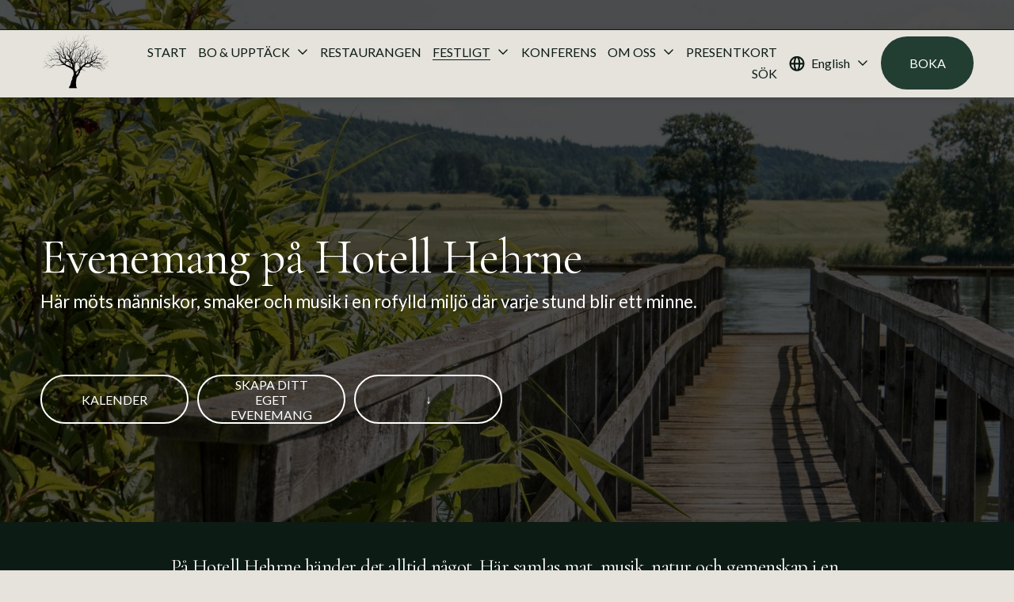

--- FILE ---
content_type: text/html;charset=utf-8
request_url: https://www.hotellhehrne.se/events
body_size: 39297
content:
<!doctype html>
<html xmlns:og="http://opengraphprotocol.org/schema/" xmlns:fb="http://www.facebook.com/2008/fbml" lang="sv-SE">
  <head>
    <meta http-equiv="X-UA-Compatible" content="IE=edge,chrome=1">
    <meta name="viewport" content="width=device-width, initial-scale=1">
    <!-- This is Squarespace. --><!-- hehrne -->
<base href="">
<meta charset="utf-8">
<title>Event | Planerade event och föreläsningar på Hehrne &mdash; Hotell Hehrne</title>
<meta http-equiv="Accept-CH" content="Sec-CH-UA-Platform-Version, Sec-CH-UA-Model"><link rel="icon" type="image/x-icon" href="https://images.squarespace-cdn.com/content/v1/6792a3fca286556dd568b8a3/1741187219757-4EDYK4VTT9KXS2ZUE4PQ/favicon.ico?format=100w">
<link rel="canonical" href="https://www.hotellhehrne.se/events">
<meta property="og:site_name" content="Hotell Hehrne">
<meta property="og:title" content="Event | Planerade event och föreläsningar på Hehrne &mdash; Hotell Hehrne">
<meta property="og:url" content="https://www.hotellhehrne.se/events">
<meta property="og:type" content="website">
<meta property="og:description" content="Upptäck kommande event på Hotell Hehrne och boka en minnesvärd upplevelse med fantastisk mat och naturskön miljö.">
<meta property="og:image" content="http://static1.squarespace.com/static/6792a3fca286556dd568b8a3/t/67c8801ddcdb614c2c091309/1741193245267/Hotell-Hehrne-logo-tree-transp.jpg?format=1500w">
<meta property="og:image:width" content="267">
<meta property="og:image:height" content="267">
<meta itemprop="name" content="Event &#124; Planerade event och föreläsningar på Hehrne — Hotell Hehrne">
<meta itemprop="url" content="https://www.hotellhehrne.se/events">
<meta itemprop="description" content="Upptäck kommande event på Hotell Hehrne och boka en minnesvärd upplevelse med fantastisk mat och naturskön miljö.">
<meta itemprop="thumbnailUrl" content="http://static1.squarespace.com/static/6792a3fca286556dd568b8a3/t/67c8801ddcdb614c2c091309/1741193245267/Hotell-Hehrne-logo-tree-transp.jpg?format=1500w">
<link rel="image_src" href="http://static1.squarespace.com/static/6792a3fca286556dd568b8a3/t/67c8801ddcdb614c2c091309/1741193245267/Hotell-Hehrne-logo-tree-transp.jpg?format=1500w">
<meta itemprop="image" content="http://static1.squarespace.com/static/6792a3fca286556dd568b8a3/t/67c8801ddcdb614c2c091309/1741193245267/Hotell-Hehrne-logo-tree-transp.jpg?format=1500w">
<meta name="twitter:title" content="Event &#124; Planerade event och föreläsningar på Hehrne — Hotell Hehrne">
<meta name="twitter:image" content="http://static1.squarespace.com/static/6792a3fca286556dd568b8a3/t/67c8801ddcdb614c2c091309/1741193245267/Hotell-Hehrne-logo-tree-transp.jpg?format=1500w">
<meta name="twitter:url" content="https://www.hotellhehrne.se/events">
<meta name="twitter:card" content="summary">
<meta name="twitter:description" content="Upptäck kommande event på Hotell Hehrne och boka en minnesvärd upplevelse med fantastisk mat och naturskön miljö.">
<meta name="description" content="Upptäck kommande event på Hotell Hehrne och boka en minnesvärd upplevelse 
med fantastisk mat och naturskön miljö.">
<link rel="preconnect" href="https://images.squarespace-cdn.com">
<link rel="preconnect" href="https://fonts.gstatic.com" crossorigin="">
<link rel="stylesheet" href="https://fonts.googleapis.com/css2?family=Cormorant+Garamond:ital,wght@0,400;0,700;1,400;1,700&family=Newsreader:ital,wght@0,400&family=Lato:ital,wght@0,400;0,700;1,400;1,700"><script type="text/javascript" crossorigin="anonymous" defer="true" nomodule="nomodule" src="//assets.squarespace.com/@sqs/polyfiller/1.6/legacy.js"></script>
<script type="text/javascript" crossorigin="anonymous" defer="true" src="//assets.squarespace.com/@sqs/polyfiller/1.6/modern.js"></script>
<script type="text/javascript">SQUARESPACE_ROLLUPS = {};</script>
<script>(function(rollups, name) { if (!rollups[name]) { rollups[name] = {}; } rollups[name].js = ["//assets.squarespace.com/universal/scripts-compressed/extract-css-runtime-23811904f6818a1d-min.sv-SE.js"]; })(SQUARESPACE_ROLLUPS, 'squarespace-extract_css_runtime');</script>
<script crossorigin="anonymous" src="//assets.squarespace.com/universal/scripts-compressed/extract-css-runtime-23811904f6818a1d-min.sv-SE.js" defer=""></script><script>(function(rollups, name) { if (!rollups[name]) { rollups[name] = {}; } rollups[name].js = ["//assets.squarespace.com/universal/scripts-compressed/extract-css-moment-js-vendor-9c6696ceae7a7751-min.sv-SE.js"]; })(SQUARESPACE_ROLLUPS, 'squarespace-extract_css_moment_js_vendor');</script>
<script crossorigin="anonymous" src="//assets.squarespace.com/universal/scripts-compressed/extract-css-moment-js-vendor-9c6696ceae7a7751-min.sv-SE.js" defer=""></script><script>(function(rollups, name) { if (!rollups[name]) { rollups[name] = {}; } rollups[name].js = ["//assets.squarespace.com/universal/scripts-compressed/cldr-resource-pack-689296fc7a24dcb6-min.sv-SE.js"]; })(SQUARESPACE_ROLLUPS, 'squarespace-cldr_resource_pack');</script>
<script crossorigin="anonymous" src="//assets.squarespace.com/universal/scripts-compressed/cldr-resource-pack-689296fc7a24dcb6-min.sv-SE.js" defer=""></script><script>(function(rollups, name) { if (!rollups[name]) { rollups[name] = {}; } rollups[name].js = ["//assets.squarespace.com/universal/scripts-compressed/common-vendors-stable-1ebb9709b997bc5e-min.sv-SE.js"]; })(SQUARESPACE_ROLLUPS, 'squarespace-common_vendors_stable');</script>
<script crossorigin="anonymous" src="//assets.squarespace.com/universal/scripts-compressed/common-vendors-stable-1ebb9709b997bc5e-min.sv-SE.js" defer=""></script><script>(function(rollups, name) { if (!rollups[name]) { rollups[name] = {}; } rollups[name].js = ["//assets.squarespace.com/universal/scripts-compressed/common-vendors-7991329569cf33aa-min.sv-SE.js"]; })(SQUARESPACE_ROLLUPS, 'squarespace-common_vendors');</script>
<script crossorigin="anonymous" src="//assets.squarespace.com/universal/scripts-compressed/common-vendors-7991329569cf33aa-min.sv-SE.js" defer=""></script><script>(function(rollups, name) { if (!rollups[name]) { rollups[name] = {}; } rollups[name].js = ["//assets.squarespace.com/universal/scripts-compressed/common-469f3649969e3b3d-min.sv-SE.js"]; })(SQUARESPACE_ROLLUPS, 'squarespace-common');</script>
<script crossorigin="anonymous" src="//assets.squarespace.com/universal/scripts-compressed/common-469f3649969e3b3d-min.sv-SE.js" defer=""></script><script>(function(rollups, name) { if (!rollups[name]) { rollups[name] = {}; } rollups[name].js = ["//assets.squarespace.com/universal/scripts-compressed/user-account-core-7826fa273ef676ba-min.sv-SE.js"]; })(SQUARESPACE_ROLLUPS, 'squarespace-user_account_core');</script>
<script crossorigin="anonymous" src="//assets.squarespace.com/universal/scripts-compressed/user-account-core-7826fa273ef676ba-min.sv-SE.js" defer=""></script><script>(function(rollups, name) { if (!rollups[name]) { rollups[name] = {}; } rollups[name].css = ["//assets.squarespace.com/universal/styles-compressed/user-account-core-8d51cb8a2fda451d-min.sv-SE.css"]; })(SQUARESPACE_ROLLUPS, 'squarespace-user_account_core');</script>
<link rel="stylesheet" type="text/css" href="//assets.squarespace.com/universal/styles-compressed/user-account-core-8d51cb8a2fda451d-min.sv-SE.css"><script>(function(rollups, name) { if (!rollups[name]) { rollups[name] = {}; } rollups[name].js = ["//assets.squarespace.com/universal/scripts-compressed/performance-28d70a7da6f2c1ad-min.sv-SE.js"]; })(SQUARESPACE_ROLLUPS, 'squarespace-performance');</script>
<script crossorigin="anonymous" src="//assets.squarespace.com/universal/scripts-compressed/performance-28d70a7da6f2c1ad-min.sv-SE.js" defer=""></script><script>(function(rollups, name) { if (!rollups[name]) { rollups[name] = {}; } rollups[name].js = ["//assets.squarespace.com/universal/scripts-compressed/extension-scripts-d115a6f54c3b99af-min.sv-SE.js"]; })(SQUARESPACE_ROLLUPS, 'squarespace-extension_scripts');</script>
<script crossorigin="anonymous" src="//assets.squarespace.com/universal/scripts-compressed/extension-scripts-d115a6f54c3b99af-min.sv-SE.js" defer=""></script><script data-name="static-context">Static = window.Static || {}; Static.SQUARESPACE_CONTEXT = {"betaFeatureFlags":["new_stacked_index","contacts_and_campaigns_redesign","i18n_beta_website_locales","marketing_automations","scripts_defer","member_areas_feature","override_block_styles","nested_categories","enable_form_submission_trigger","campaigns_discount_section_in_blasts","campaigns_new_image_layout_picker","campaigns_discount_section_in_automations","campaigns_import_discounts","marketing_landing_page","commerce-product-forms-rendering","section-sdk-plp-list-view-atc-button-enabled","modernized-pdp-m2-enabled","campaigns_thumbnail_layout","form_block_first_last_name_required","campaigns_merch_state","supports_versioned_template_assets"],"facebookAppId":"314192535267336","facebookApiVersion":"v6.0","rollups":{"squarespace-announcement-bar":{"js":"//assets.squarespace.com/universal/scripts-compressed/announcement-bar-13be72bb9c23b87f-min.sv-SE.js"},"squarespace-audio-player":{"css":"//assets.squarespace.com/universal/styles-compressed/audio-player-b05f5197a871c566-min.sv-SE.css","js":"//assets.squarespace.com/universal/scripts-compressed/audio-player-768606f39214d211-min.sv-SE.js"},"squarespace-blog-collection-list":{"css":"//assets.squarespace.com/universal/styles-compressed/blog-collection-list-b4046463b72f34e2-min.sv-SE.css","js":"//assets.squarespace.com/universal/scripts-compressed/blog-collection-list-ec9d6e064036f7f7-min.sv-SE.js"},"squarespace-calendar-block-renderer":{"css":"//assets.squarespace.com/universal/styles-compressed/calendar-block-renderer-b72d08ba4421f5a0-min.sv-SE.css","js":"//assets.squarespace.com/universal/scripts-compressed/calendar-block-renderer-5652394ec6ee6baa-min.sv-SE.js"},"squarespace-chartjs-helpers":{"css":"//assets.squarespace.com/universal/styles-compressed/chartjs-helpers-96b256171ee039c1-min.sv-SE.css","js":"//assets.squarespace.com/universal/scripts-compressed/chartjs-helpers-65e2a97ab0e476b0-min.sv-SE.js"},"squarespace-comments":{"css":"//assets.squarespace.com/universal/styles-compressed/comments-af139775e7e76546-min.sv-SE.css","js":"//assets.squarespace.com/universal/scripts-compressed/comments-f34bff16a12a6b7b-min.sv-SE.js"},"squarespace-custom-css-popup":{"css":"//assets.squarespace.com/universal/styles-compressed/custom-css-popup-722530b41b383ca0-min.sv-SE.css","js":"//assets.squarespace.com/universal/scripts-compressed/custom-css-popup-7e2cf191d8ad023f-min.sv-SE.js"},"squarespace-dialog":{"css":"//assets.squarespace.com/universal/styles-compressed/dialog-f9093f2d526b94df-min.sv-SE.css","js":"//assets.squarespace.com/universal/scripts-compressed/dialog-72b55173b1d34b60-min.sv-SE.js"},"squarespace-events-collection":{"css":"//assets.squarespace.com/universal/styles-compressed/events-collection-b72d08ba4421f5a0-min.sv-SE.css","js":"//assets.squarespace.com/universal/scripts-compressed/events-collection-8e3640218a9ec49e-min.sv-SE.js"},"squarespace-form-rendering-utils":{"js":"//assets.squarespace.com/universal/scripts-compressed/form-rendering-utils-bb82b540ddcd61ae-min.sv-SE.js"},"squarespace-forms":{"css":"//assets.squarespace.com/universal/styles-compressed/forms-0afd3c6ac30bbab1-min.sv-SE.css","js":"//assets.squarespace.com/universal/scripts-compressed/forms-80a3b909b105476b-min.sv-SE.js"},"squarespace-gallery-collection-list":{"css":"//assets.squarespace.com/universal/styles-compressed/gallery-collection-list-b4046463b72f34e2-min.sv-SE.css","js":"//assets.squarespace.com/universal/scripts-compressed/gallery-collection-list-c6275de859a2cc21-min.sv-SE.js"},"squarespace-image-zoom":{"css":"//assets.squarespace.com/universal/styles-compressed/image-zoom-b4046463b72f34e2-min.sv-SE.css","js":"//assets.squarespace.com/universal/scripts-compressed/image-zoom-485dd10849b8bdc5-min.sv-SE.js"},"squarespace-pinterest":{"css":"//assets.squarespace.com/universal/styles-compressed/pinterest-b4046463b72f34e2-min.sv-SE.css","js":"//assets.squarespace.com/universal/scripts-compressed/pinterest-a2eeeacb9b6f1626-min.sv-SE.js"},"squarespace-popup-overlay":{"css":"//assets.squarespace.com/universal/styles-compressed/popup-overlay-b742b752f5880972-min.sv-SE.css","js":"//assets.squarespace.com/universal/scripts-compressed/popup-overlay-2a31f091a0c5f90b-min.sv-SE.js"},"squarespace-product-quick-view":{"css":"//assets.squarespace.com/universal/styles-compressed/product-quick-view-9548705e5cf7ee87-min.sv-SE.css","js":"//assets.squarespace.com/universal/scripts-compressed/product-quick-view-358879288072e477-min.sv-SE.js"},"squarespace-products-collection-item-v2":{"css":"//assets.squarespace.com/universal/styles-compressed/products-collection-item-v2-b4046463b72f34e2-min.sv-SE.css","js":"//assets.squarespace.com/universal/scripts-compressed/products-collection-item-v2-2d342533a355848f-min.sv-SE.js"},"squarespace-products-collection-list-v2":{"css":"//assets.squarespace.com/universal/styles-compressed/products-collection-list-v2-b4046463b72f34e2-min.sv-SE.css","js":"//assets.squarespace.com/universal/scripts-compressed/products-collection-list-v2-85759255888c900f-min.sv-SE.js"},"squarespace-search-page":{"css":"//assets.squarespace.com/universal/styles-compressed/search-page-90a67fc09b9b32c6-min.sv-SE.css","js":"//assets.squarespace.com/universal/scripts-compressed/search-page-c7ee17a15b5aa774-min.sv-SE.js"},"squarespace-search-preview":{"js":"//assets.squarespace.com/universal/scripts-compressed/search-preview-c661a9caf6561684-min.sv-SE.js"},"squarespace-simple-liking":{"css":"//assets.squarespace.com/universal/styles-compressed/simple-liking-701bf8bbc05ec6aa-min.sv-SE.css","js":"//assets.squarespace.com/universal/scripts-compressed/simple-liking-132a93d1ad2b74f2-min.sv-SE.js"},"squarespace-social-buttons":{"css":"//assets.squarespace.com/universal/styles-compressed/social-buttons-95032e5fa98e47a5-min.sv-SE.css","js":"//assets.squarespace.com/universal/scripts-compressed/social-buttons-ce6267874ee29150-min.sv-SE.js"},"squarespace-tourdates":{"css":"//assets.squarespace.com/universal/styles-compressed/tourdates-b4046463b72f34e2-min.sv-SE.css","js":"//assets.squarespace.com/universal/scripts-compressed/tourdates-ec7becb95fa8d7ec-min.sv-SE.js"},"squarespace-website-overlays-manager":{"css":"//assets.squarespace.com/universal/styles-compressed/website-overlays-manager-07ea5a4e004e6710-min.sv-SE.css","js":"//assets.squarespace.com/universal/scripts-compressed/website-overlays-manager-f709c3f574959bee-min.sv-SE.js"}},"pageType":1,"website":{"id":"6792a3fca286556dd568b8a3","identifier":"hehrne","websiteType":1,"contentModifiedOn":1768549084818,"cloneable":false,"hasBeenCloneable":false,"siteStatus":{},"language":"sv-SE","translationLocale":"sv-SE","formattingLocale":"sv-SE","timeZone":"Europe/Brussels","machineTimeZoneOffset":3600000,"timeZoneOffset":3600000,"timeZoneAbbr":"CET","siteTitle":"Hotell Hehrne","fullSiteTitle":"Event | Planerade event och f\u00F6rel\u00E4sningar p\u00E5 Hehrne \u2014 Hotell Hehrne","siteDescription":"","location":{},"logoImageId":"6925beb2868fe42857f51e0e","mobileLogoImageId":"67c1a92e173e034e4f0ab3c8","socialLogoImageId":"67c8801ddcdb614c2c091309","shareButtonOptions":{"2":true,"7":true,"1":true,"4":true,"3":true,"8":true,"6":true},"logoImageUrl":"//images.squarespace-cdn.com/content/v1/6792a3fca286556dd568b8a3/1e32c510-f158-49cc-bb5f-ad46b905529d/hehrne-icon-black.png","mobileLogoImageUrl":"//images.squarespace-cdn.com/content/v1/6792a3fca286556dd568b8a3/f1f67a36-a020-4044-bef8-e54e995ccc06/Hotell-Hehrne-logo-tree-transp.jpg","socialLogoImageUrl":"//images.squarespace-cdn.com/content/v1/6792a3fca286556dd568b8a3/1741187219757-4EDYK4VTT9KXS2ZUE4PQ/Hotell-Hehrne-logo-tree-transp.jpg","authenticUrl":"https://www.hotellhehrne.se","internalUrl":"https://hehrne.squarespace.com","baseUrl":"https://www.hotellhehrne.se","primaryDomain":"www.hotellhehrne.se","sslSetting":3,"isHstsEnabled":false,"socialAccounts":[{"serviceId":64,"screenname":"Instagram","addedOn":1738074129621,"profileUrl":"https://www.instagram.com/hotellhehrne","iconEnabled":true,"serviceName":"instagram-unauth"},{"serviceId":60,"screenname":"Facebook","addedOn":1738074177156,"profileUrl":"https://www.facebook.com/hotelhehrn","iconEnabled":true,"serviceName":"facebook-unauth"},{"serviceId":65,"screenname":"LinkedIn","addedOn":1738663205586,"profileUrl":"https://www.linkedin.com/company/hotell-hehrne-k%C3%B6k-och-konferens","iconEnabled":true,"serviceName":"linkedin-unauth"}],"typekitId":"","statsMigrated":false,"imageMetadataProcessingEnabled":false,"screenshotId":"c313a78277e867e9c0e5e3302fe1da664814e5b5a4c3ac67dedfcc3b458f6c00","captchaSettings":{"siteKey":"","enabledForDonations":false},"showOwnerLogin":false},"websiteSettings":{"id":"6792a3fda286556dd568b8a6","websiteId":"6792a3fca286556dd568b8a3","subjects":[],"country":"SE","state":"","simpleLikingEnabled":true,"mobileInfoBarSettings":{"isContactEmailEnabled":false,"isContactPhoneNumberEnabled":false,"isLocationEnabled":false,"isBusinessHoursEnabled":false},"announcementBarSettings":{"style":2,"text":"<p data-rte-preserve-empty=\"true\" style=\"white-space:pre-wrap;\"><em>Vi renoverar delar av hotellet fr\u00E5n 5  januari mitten av mars. Hotellet \u00E4r \u00F6ppet som vanligt. </em></p>","clickthroughUrl":{"url":"/nyheter/vi-renoverar","newWindow":false}},"popupOverlaySettings":{"style":1,"showOnScroll":true,"scrollPercentage":25,"showOnTimer":true,"timerDelay":0,"showUntilSignup":false,"displayFrequency":1,"enableMobile":true,"enabledPages":[],"showOnAllPages":true,"version":1},"commentLikesAllowed":true,"commentAnonAllowed":true,"commentThreaded":true,"commentApprovalRequired":false,"commentAvatarsOn":true,"commentSortType":2,"commentFlagThreshold":0,"commentFlagsAllowed":true,"commentEnableByDefault":true,"commentDisableAfterDaysDefault":0,"disqusShortname":"","commentsEnabled":false,"businessHours":{},"storeSettings":{"returnPolicy":null,"termsOfService":null,"privacyPolicy":null,"expressCheckout":false,"continueShoppingLinkUrl":"/","useLightCart":false,"showNoteField":false,"shippingCountryDefaultValue":"US","billToShippingDefaultValue":false,"showShippingPhoneNumber":true,"isShippingPhoneRequired":false,"showBillingPhoneNumber":true,"isBillingPhoneRequired":false,"currenciesSupported":["USD","CAD","GBP","AUD","EUR","CHF","NOK","SEK","DKK","NZD","SGD","MXN","HKD","CZK","ILS","MYR","RUB","PHP","PLN","THB","BRL","ARS","COP","IDR","INR","JPY","ZAR"],"defaultCurrency":"USD","selectedCurrency":"SEK","measurementStandard":2,"showCustomCheckoutForm":false,"checkoutPageMarketingOptInEnabled":true,"enableMailingListOptInByDefault":false,"sameAsRetailLocation":false,"merchandisingSettings":{"scarcityEnabledOnProductItems":false,"scarcityEnabledOnProductBlocks":false,"scarcityMessageType":"DEFAULT_SCARCITY_MESSAGE","scarcityThreshold":10,"multipleQuantityAllowedForServices":true,"restockNotificationsEnabled":false,"restockNotificationsSuccessText":"","restockNotificationsMailingListSignUpEnabled":false,"relatedProductsEnabled":false,"relatedProductsOrdering":"random","soldOutVariantsDropdownDisabled":false,"productComposerOptedIn":false,"productComposerABTestOptedOut":false,"productReviewsEnabled":false},"minimumOrderSubtotalEnabled":false,"minimumOrderSubtotal":{"currency":"SEK","value":"0.00"},"addToCartConfirmationType":2,"isLive":false,"multipleQuantityAllowedForServices":true},"useEscapeKeyToLogin":false,"ssBadgeType":1,"ssBadgePosition":4,"ssBadgeVisibility":1,"ssBadgeDevices":1,"pinterestOverlayOptions":{"mode":"disabled"},"userAccountsSettings":{"loginAllowed":true,"signupAllowed":true}},"cookieSettings":{"isCookieBannerEnabled":true,"isRestrictiveCookiePolicyEnabled":true,"cookieBannerText":"<p data-rte-preserve-empty=\"true\" style=\"white-space:pre-wrap;\"><span>Genom att klicka p\u00E5 \"Till\u00E5t alla cookies\" samtycker du till lagring av cookies p\u00E5 din enhet f\u00F6r att f\u00F6rb\u00E4ttra navigeringen p\u00E5 webbplatsen, analysera webbplatsens anv\u00E4ndning och bist\u00E5 i v\u00E5ra&nbsp;marknadsf\u00F6ringsinsatser.</span></p>","cookieBannerThemeName":"light","cookieBannerPosition":"BOTTOM","cookieBannerCtaText":"Till\u00E5t alla cookies","cookieBannerAcceptType":"OPT_IN","cookieBannerOptOutCtaText":"Decline all","cookieBannerHasOptOut":false,"cookieBannerHasManageCookies":true,"cookieBannerManageCookiesLabel":"Anpassa","cookieBannerSavedPreferencesText":"Cookies","cookieBannerSavedPreferencesLayout":"HIDDEN"},"websiteCloneable":false,"collection":{"title":"Event","id":"67a1e11edf280d19044e40da","fullUrl":"/events","type":1,"permissionType":1},"subscribed":false,"appDomain":"squarespace.com","templateTweakable":true,"tweakJSON":{"form-use-theme-colors":"true","header-logo-height":"81px","header-mobile-logo-max-height":"45px","header-vert-padding":"0.2vw","header-width":"Inset","maxPageWidth":"1400px","mobile-header-vert-padding":"6vw","pagePadding":"4vw","tweak-blog-alternating-side-by-side-image-aspect-ratio":"3:2 Standard","tweak-blog-alternating-side-by-side-image-spacing":"6%","tweak-blog-alternating-side-by-side-meta-spacing":"20px","tweak-blog-alternating-side-by-side-primary-meta":"Categories","tweak-blog-alternating-side-by-side-read-more-spacing":"14px","tweak-blog-alternating-side-by-side-secondary-meta":"Date","tweak-blog-basic-grid-columns":"3","tweak-blog-basic-grid-image-aspect-ratio":"3:2 Standard","tweak-blog-basic-grid-image-spacing":"35px","tweak-blog-basic-grid-meta-spacing":"0px","tweak-blog-basic-grid-primary-meta":"None","tweak-blog-basic-grid-read-more-spacing":"20px","tweak-blog-basic-grid-secondary-meta":"None","tweak-blog-item-custom-width":"50","tweak-blog-item-show-author-profile":"false","tweak-blog-item-width":"Medium","tweak-blog-masonry-columns":"2","tweak-blog-masonry-horizontal-spacing":"30px","tweak-blog-masonry-image-spacing":"20px","tweak-blog-masonry-meta-spacing":"20px","tweak-blog-masonry-primary-meta":"Categories","tweak-blog-masonry-read-more-spacing":"20px","tweak-blog-masonry-secondary-meta":"Date","tweak-blog-masonry-vertical-spacing":"30px","tweak-blog-side-by-side-image-aspect-ratio":"1:1 Square","tweak-blog-side-by-side-image-spacing":"6%","tweak-blog-side-by-side-meta-spacing":"20px","tweak-blog-side-by-side-primary-meta":"Categories","tweak-blog-side-by-side-read-more-spacing":"20px","tweak-blog-side-by-side-secondary-meta":"Date","tweak-blog-single-column-image-spacing":"50px","tweak-blog-single-column-meta-spacing":"30px","tweak-blog-single-column-primary-meta":"Categories","tweak-blog-single-column-read-more-spacing":"15px","tweak-blog-single-column-secondary-meta":"Date","tweak-events-stacked-show-thumbnails":"true","tweak-events-stacked-thumbnail-size":"3:2 Standard","tweak-fixed-header":"false","tweak-fixed-header-style":"Scroll Back","tweak-global-animations-animation-curve":"ease","tweak-global-animations-animation-delay":"0.6s","tweak-global-animations-animation-duration":"0.90s","tweak-global-animations-animation-style":"fade","tweak-global-animations-animation-type":"fade","tweak-global-animations-complexity-level":"detailed","tweak-global-animations-enabled":"true","tweak-portfolio-grid-basic-custom-height":"50","tweak-portfolio-grid-overlay-custom-height":"50","tweak-portfolio-hover-follow-acceleration":"10%","tweak-portfolio-hover-follow-animation-duration":"Fast","tweak-portfolio-hover-follow-animation-type":"Fade","tweak-portfolio-hover-follow-delimiter":"Bullet","tweak-portfolio-hover-follow-front":"false","tweak-portfolio-hover-follow-layout":"Inline","tweak-portfolio-hover-follow-size":"50","tweak-portfolio-hover-follow-text-spacing-x":"1.5","tweak-portfolio-hover-follow-text-spacing-y":"1.5","tweak-portfolio-hover-static-animation-duration":"Fast","tweak-portfolio-hover-static-animation-type":"Fade","tweak-portfolio-hover-static-delimiter":"Hyphen","tweak-portfolio-hover-static-front":"true","tweak-portfolio-hover-static-layout":"Inline","tweak-portfolio-hover-static-size":"50","tweak-portfolio-hover-static-text-spacing-x":"1.5","tweak-portfolio-hover-static-text-spacing-y":"1.5","tweak-portfolio-index-background-animation-duration":"Medium","tweak-portfolio-index-background-animation-type":"Fade","tweak-portfolio-index-background-custom-height":"50","tweak-portfolio-index-background-delimiter":"None","tweak-portfolio-index-background-height":"Large","tweak-portfolio-index-background-horizontal-alignment":"Center","tweak-portfolio-index-background-link-format":"Stacked","tweak-portfolio-index-background-persist":"false","tweak-portfolio-index-background-vertical-alignment":"Middle","tweak-portfolio-index-background-width":"Full","tweak-transparent-header":"false"},"templateId":"5c5a519771c10ba3470d8101","templateVersion":"7.1","pageFeatures":[1,2,4],"gmRenderKey":"QUl6YVN5Q0JUUk9xNkx1dkZfSUUxcjQ2LVQ0QWVUU1YtMGQ3bXk4","templateScriptsRootUrl":"https://static1.squarespace.com/static/vta/5c5a519771c10ba3470d8101/scripts/","impersonatedSession":false,"tzData":{"zones":[[60,"EU","CE%sT",null]],"rules":{"EU":[[1981,"max",null,"Mar","lastSun","1:00u","1:00","S"],[1996,"max",null,"Oct","lastSun","1:00u","0",null]]}},"showAnnouncementBar":true,"recaptchaEnterpriseContext":{"recaptchaEnterpriseSiteKey":"6LdDFQwjAAAAAPigEvvPgEVbb7QBm-TkVJdDTlAv"},"i18nContext":{"timeZoneData":{"id":"Europe/Brussels","name":"centraleuropeisk tid"}},"env":"PRODUCTION","visitorFormContext":{"formFieldFormats":{"initialPhoneFormat":{"id":0,"type":"PHONE_NUMBER","country":"SE","labelLocale":"sv-SE","fields":[{"type":"FIELD","label":"1","identifier":"1","length":2,"required":false,"metadata":{}},{"type":"SEPARATOR","label":"-","identifier":"Dash","length":0,"required":false,"metadata":{}},{"type":"FIELD","label":"2","identifier":"2","length":3,"required":false,"metadata":{}},{"type":"SEPARATOR","label":" ","identifier":"Space","length":0,"required":false,"metadata":{}},{"type":"FIELD","label":"3","identifier":"3","length":2,"required":false,"metadata":{}},{"type":"SEPARATOR","label":" ","identifier":"Space","length":0,"required":false,"metadata":{}},{"type":"FIELD","label":"4","identifier":"4","length":13,"required":false,"metadata":{}}]},"initialNameOrder":"GIVEN_FIRST","initialAddressFormat":{"id":0,"type":"ADDRESS","country":"SE","labelLocale":"sv","fields":[{"type":"FIELD","label":"Adressrad 1","identifier":"Line1","length":0,"required":true,"metadata":{"autocomplete":"address-line1"}},{"type":"SEPARATOR","label":"\n","identifier":"Newline","length":0,"required":false,"metadata":{}},{"type":"FIELD","label":"Adressrad 2","identifier":"Line2","length":0,"required":false,"metadata":{"autocomplete":"address-line2"}},{"type":"SEPARATOR","label":"\n","identifier":"Newline","length":0,"required":false,"metadata":{}},{"type":"FIELD","label":"Postnummer","identifier":"Zip","length":0,"required":true,"metadata":{"autocomplete":"postal-code"}},{"type":"SEPARATOR","label":" ","identifier":"Space","length":0,"required":false,"metadata":{}},{"type":"FIELD","label":"Ort/stad","identifier":"City","length":0,"required":true,"metadata":{"autocomplete":"address-level1"}}]},"countries":[{"name":"Afghanistan","code":"AF","phoneCode":"+93"},{"name":"Albanien","code":"AL","phoneCode":"+355"},{"name":"Algeriet","code":"DZ","phoneCode":"+213"},{"name":"Amerikanska Jungfru\u00F6arna","code":"VI","phoneCode":"+1"},{"name":"Amerikanska Samoa","code":"AS","phoneCode":"+1"},{"name":"Andorra","code":"AD","phoneCode":"+376"},{"name":"Angola","code":"AO","phoneCode":"+244"},{"name":"Anguilla","code":"AI","phoneCode":"+1"},{"name":"Antigua och Barbuda","code":"AG","phoneCode":"+1"},{"name":"Argentina","code":"AR","phoneCode":"+54"},{"name":"Armenien","code":"AM","phoneCode":"+374"},{"name":"Aruba","code":"AW","phoneCode":"+297"},{"name":"Ascension","code":"AC","phoneCode":"+247"},{"name":"Australien","code":"AU","phoneCode":"+61"},{"name":"Azerbajdzjan","code":"AZ","phoneCode":"+994"},{"name":"Bahamas","code":"BS","phoneCode":"+1"},{"name":"Bahrain","code":"BH","phoneCode":"+973"},{"name":"Bangladesh","code":"BD","phoneCode":"+880"},{"name":"Barbados","code":"BB","phoneCode":"+1"},{"name":"Belarus","code":"BY","phoneCode":"+375"},{"name":"Belgien","code":"BE","phoneCode":"+32"},{"name":"Belize","code":"BZ","phoneCode":"+501"},{"name":"Benin","code":"BJ","phoneCode":"+229"},{"name":"Bermuda","code":"BM","phoneCode":"+1"},{"name":"Bhutan","code":"BT","phoneCode":"+975"},{"name":"Bolivia","code":"BO","phoneCode":"+591"},{"name":"Bosnien och Hercegovina","code":"BA","phoneCode":"+387"},{"name":"Botswana","code":"BW","phoneCode":"+267"},{"name":"Brasilien","code":"BR","phoneCode":"+55"},{"name":"Brittiska Jungfru\u00F6arna","code":"VG","phoneCode":"+1"},{"name":"Brittiska territoriet i Indiska oceanen","code":"IO","phoneCode":"+246"},{"name":"Brunei","code":"BN","phoneCode":"+673"},{"name":"Bulgarien","code":"BG","phoneCode":"+359"},{"name":"Burkina Faso","code":"BF","phoneCode":"+226"},{"name":"Burundi","code":"BI","phoneCode":"+257"},{"name":"Cayman\u00F6arna","code":"KY","phoneCode":"+1"},{"name":"Centralafrikanska republiken","code":"CF","phoneCode":"+236"},{"name":"Chile","code":"CL","phoneCode":"+56"},{"name":"Colombia","code":"CO","phoneCode":"+57"},{"name":"Cook\u00F6arna","code":"CK","phoneCode":"+682"},{"name":"Costa Rica","code":"CR","phoneCode":"+506"},{"name":"Cura\u00E7ao","code":"CW","phoneCode":"+599"},{"name":"Cypern","code":"CY","phoneCode":"+357"},{"name":"Danmark","code":"DK","phoneCode":"+45"},{"name":"Djibouti","code":"DJ","phoneCode":"+253"},{"name":"Dominica","code":"DM","phoneCode":"+1"},{"name":"Dominikanska republiken","code":"DO","phoneCode":"+1"},{"name":"Ecuador","code":"EC","phoneCode":"+593"},{"name":"Egypten","code":"EG","phoneCode":"+20"},{"name":"Ekvatorialguinea","code":"GQ","phoneCode":"+240"},{"name":"Elfenbenskusten","code":"CI","phoneCode":"+225"},{"name":"El Salvador","code":"SV","phoneCode":"+503"},{"name":"Eritrea","code":"ER","phoneCode":"+291"},{"name":"Estland","code":"EE","phoneCode":"+372"},{"name":"Eswatini","code":"SZ","phoneCode":"+268"},{"name":"Etiopien","code":"ET","phoneCode":"+251"},{"name":"Falklands\u00F6arna","code":"FK","phoneCode":"+500"},{"name":"Fiji","code":"FJ","phoneCode":"+679"},{"name":"Filippinerna","code":"PH","phoneCode":"+63"},{"name":"Finland","code":"FI","phoneCode":"+358"},{"name":"Frankrike","code":"FR","phoneCode":"+33"},{"name":"Franska Guyana","code":"GF","phoneCode":"+594"},{"name":"Franska Polynesien","code":"PF","phoneCode":"+689"},{"name":"F\u00E4r\u00F6arna","code":"FO","phoneCode":"+298"},{"name":"F\u00F6renade Arabemiraten","code":"AE","phoneCode":"+971"},{"name":"Gabon","code":"GA","phoneCode":"+241"},{"name":"Gambia","code":"GM","phoneCode":"+220"},{"name":"Georgien","code":"GE","phoneCode":"+995"},{"name":"Ghana","code":"GH","phoneCode":"+233"},{"name":"Gibraltar","code":"GI","phoneCode":"+350"},{"name":"Grekland","code":"GR","phoneCode":"+30"},{"name":"Grenada","code":"GD","phoneCode":"+1"},{"name":"Gr\u00F6nland","code":"GL","phoneCode":"+299"},{"name":"Guadeloupe","code":"GP","phoneCode":"+590"},{"name":"Guam","code":"GU","phoneCode":"+1"},{"name":"Guatemala","code":"GT","phoneCode":"+502"},{"name":"Guernsey","code":"GG","phoneCode":"+44"},{"name":"Guinea","code":"GN","phoneCode":"+224"},{"name":"Guinea-Bissau","code":"GW","phoneCode":"+245"},{"name":"Guyana","code":"GY","phoneCode":"+592"},{"name":"Haiti","code":"HT","phoneCode":"+509"},{"name":"Honduras","code":"HN","phoneCode":"+504"},{"name":"Hongkong SAR","code":"HK","phoneCode":"+852"},{"name":"Indien","code":"IN","phoneCode":"+91"},{"name":"Indonesien","code":"ID","phoneCode":"+62"},{"name":"Irak","code":"IQ","phoneCode":"+964"},{"name":"Iran","code":"IR","phoneCode":"+98"},{"name":"Irland","code":"IE","phoneCode":"+353"},{"name":"Island","code":"IS","phoneCode":"+354"},{"name":"Isle of Man","code":"IM","phoneCode":"+44"},{"name":"Israel","code":"IL","phoneCode":"+972"},{"name":"Italien","code":"IT","phoneCode":"+39"},{"name":"Jamaica","code":"JM","phoneCode":"+1"},{"name":"Japan","code":"JP","phoneCode":"+81"},{"name":"Jemen","code":"YE","phoneCode":"+967"},{"name":"Jersey","code":"JE","phoneCode":"+44"},{"name":"Jordanien","code":"JO","phoneCode":"+962"},{"name":"Jul\u00F6n","code":"CX","phoneCode":"+61"},{"name":"Kambodja","code":"KH","phoneCode":"+855"},{"name":"Kamerun","code":"CM","phoneCode":"+237"},{"name":"Kanada","code":"CA","phoneCode":"+1"},{"name":"Kap Verde","code":"CV","phoneCode":"+238"},{"name":"Karibiska Nederl\u00E4nderna","code":"BQ","phoneCode":"+599"},{"name":"Kazakstan","code":"KZ","phoneCode":"+7"},{"name":"Kenya","code":"KE","phoneCode":"+254"},{"name":"Kina","code":"CN","phoneCode":"+86"},{"name":"Kirgizistan","code":"KG","phoneCode":"+996"},{"name":"Kiribati","code":"KI","phoneCode":"+686"},{"name":"Kokos\u00F6arna","code":"CC","phoneCode":"+61"},{"name":"Komorerna","code":"KM","phoneCode":"+269"},{"name":"Kongo-Brazzaville","code":"CG","phoneCode":"+242"},{"name":"Kongo-Kinshasa","code":"CD","phoneCode":"+243"},{"name":"Kosovo","code":"XK","phoneCode":"+383"},{"name":"Kroatien","code":"HR","phoneCode":"+385"},{"name":"Kuba","code":"CU","phoneCode":"+53"},{"name":"Kuwait","code":"KW","phoneCode":"+965"},{"name":"Laos","code":"LA","phoneCode":"+856"},{"name":"Lesotho","code":"LS","phoneCode":"+266"},{"name":"Lettland","code":"LV","phoneCode":"+371"},{"name":"Libanon","code":"LB","phoneCode":"+961"},{"name":"Liberia","code":"LR","phoneCode":"+231"},{"name":"Libyen","code":"LY","phoneCode":"+218"},{"name":"Liechtenstein","code":"LI","phoneCode":"+423"},{"name":"Litauen","code":"LT","phoneCode":"+370"},{"name":"Luxemburg","code":"LU","phoneCode":"+352"},{"name":"Macao SAR","code":"MO","phoneCode":"+853"},{"name":"Madagaskar","code":"MG","phoneCode":"+261"},{"name":"Malawi","code":"MW","phoneCode":"+265"},{"name":"Malaysia","code":"MY","phoneCode":"+60"},{"name":"Maldiverna","code":"MV","phoneCode":"+960"},{"name":"Mali","code":"ML","phoneCode":"+223"},{"name":"Malta","code":"MT","phoneCode":"+356"},{"name":"Marocko","code":"MA","phoneCode":"+212"},{"name":"Marshall\u00F6arna","code":"MH","phoneCode":"+692"},{"name":"Martinique","code":"MQ","phoneCode":"+596"},{"name":"Mauretanien","code":"MR","phoneCode":"+222"},{"name":"Mauritius","code":"MU","phoneCode":"+230"},{"name":"Mayotte","code":"YT","phoneCode":"+262"},{"name":"Mexiko","code":"MX","phoneCode":"+52"},{"name":"Mikronesien","code":"FM","phoneCode":"+691"},{"name":"Mo\u00E7ambique","code":"MZ","phoneCode":"+258"},{"name":"Moldavien","code":"MD","phoneCode":"+373"},{"name":"Monaco","code":"MC","phoneCode":"+377"},{"name":"Mongoliet","code":"MN","phoneCode":"+976"},{"name":"Montenegro","code":"ME","phoneCode":"+382"},{"name":"Montserrat","code":"MS","phoneCode":"+1"},{"name":"Myanmar (Burma)","code":"MM","phoneCode":"+95"},{"name":"Namibia","code":"NA","phoneCode":"+264"},{"name":"Nauru","code":"NR","phoneCode":"+674"},{"name":"Nederl\u00E4nderna","code":"NL","phoneCode":"+31"},{"name":"Nepal","code":"NP","phoneCode":"+977"},{"name":"Nicaragua","code":"NI","phoneCode":"+505"},{"name":"Niger","code":"NE","phoneCode":"+227"},{"name":"Nigeria","code":"NG","phoneCode":"+234"},{"name":"Niue","code":"NU","phoneCode":"+683"},{"name":"Nordkorea","code":"KP","phoneCode":"+850"},{"name":"Nordmakedonien","code":"MK","phoneCode":"+389"},{"name":"Nordmarianerna","code":"MP","phoneCode":"+1"},{"name":"Norfolk\u00F6n","code":"NF","phoneCode":"+672"},{"name":"Norge","code":"NO","phoneCode":"+47"},{"name":"Nya Kaledonien","code":"NC","phoneCode":"+687"},{"name":"Nya Zeeland","code":"NZ","phoneCode":"+64"},{"name":"Oman","code":"OM","phoneCode":"+968"},{"name":"Pakistan","code":"PK","phoneCode":"+92"},{"name":"Palau","code":"PW","phoneCode":"+680"},{"name":"Palestinska territorierna","code":"PS","phoneCode":"+970"},{"name":"Panama","code":"PA","phoneCode":"+507"},{"name":"Papua Nya Guinea","code":"PG","phoneCode":"+675"},{"name":"Paraguay","code":"PY","phoneCode":"+595"},{"name":"Peru","code":"PE","phoneCode":"+51"},{"name":"Polen","code":"PL","phoneCode":"+48"},{"name":"Portugal","code":"PT","phoneCode":"+351"},{"name":"Puerto Rico","code":"PR","phoneCode":"+1"},{"name":"Qatar","code":"QA","phoneCode":"+974"},{"name":"R\u00E9union","code":"RE","phoneCode":"+262"},{"name":"Rum\u00E4nien","code":"RO","phoneCode":"+40"},{"name":"Rwanda","code":"RW","phoneCode":"+250"},{"name":"Ryssland","code":"RU","phoneCode":"+7"},{"name":"S:t Barth\u00E9lemy","code":"BL","phoneCode":"+590"},{"name":"S:t Helena","code":"SH","phoneCode":"+290"},{"name":"S:t Kitts och Nevis","code":"KN","phoneCode":"+1"},{"name":"S:t Lucia","code":"LC","phoneCode":"+1"},{"name":"S:t Pierre och Miquelon","code":"PM","phoneCode":"+508"},{"name":"S:t Vincent och Grenadinerna","code":"VC","phoneCode":"+1"},{"name":"Saint-Martin","code":"MF","phoneCode":"+590"},{"name":"Salomon\u00F6arna","code":"SB","phoneCode":"+677"},{"name":"Samoa","code":"WS","phoneCode":"+685"},{"name":"San Marino","code":"SM","phoneCode":"+378"},{"name":"S\u00E3o Tom\u00E9 och Pr\u00EDncipe","code":"ST","phoneCode":"+239"},{"name":"Saudiarabien","code":"SA","phoneCode":"+966"},{"name":"Schweiz","code":"CH","phoneCode":"+41"},{"name":"Senegal","code":"SN","phoneCode":"+221"},{"name":"Serbien","code":"RS","phoneCode":"+381"},{"name":"Seychellerna","code":"SC","phoneCode":"+248"},{"name":"Sierra Leone","code":"SL","phoneCode":"+232"},{"name":"Singapore","code":"SG","phoneCode":"+65"},{"name":"Sint Maarten","code":"SX","phoneCode":"+1"},{"name":"Slovakien","code":"SK","phoneCode":"+421"},{"name":"Slovenien","code":"SI","phoneCode":"+386"},{"name":"Somalia","code":"SO","phoneCode":"+252"},{"name":"Spanien","code":"ES","phoneCode":"+34"},{"name":"Sri Lanka","code":"LK","phoneCode":"+94"},{"name":"Storbritannien","code":"GB","phoneCode":"+44"},{"name":"Sudan","code":"SD","phoneCode":"+249"},{"name":"Surinam","code":"SR","phoneCode":"+597"},{"name":"Svalbard och Jan Mayen","code":"SJ","phoneCode":"+47"},{"name":"Sverige","code":"SE","phoneCode":"+46"},{"name":"Sydafrika","code":"ZA","phoneCode":"+27"},{"name":"Sydkorea","code":"KR","phoneCode":"+82"},{"name":"Sydsudan","code":"SS","phoneCode":"+211"},{"name":"Syrien","code":"SY","phoneCode":"+963"},{"name":"Tadzjikistan","code":"TJ","phoneCode":"+992"},{"name":"Taiwan","code":"TW","phoneCode":"+886"},{"name":"Tanzania","code":"TZ","phoneCode":"+255"},{"name":"Tchad","code":"TD","phoneCode":"+235"},{"name":"Thailand","code":"TH","phoneCode":"+66"},{"name":"Tjeckien","code":"CZ","phoneCode":"+420"},{"name":"Togo","code":"TG","phoneCode":"+228"},{"name":"Tokelau\u00F6arna","code":"TK","phoneCode":"+690"},{"name":"Tonga","code":"TO","phoneCode":"+676"},{"name":"Trinidad och Tobago","code":"TT","phoneCode":"+1"},{"name":"Tristan da Cunha","code":"TA","phoneCode":"+290"},{"name":"Tunisien","code":"TN","phoneCode":"+216"},{"name":"Turkiet","code":"TR","phoneCode":"+90"},{"name":"Turkmenistan","code":"TM","phoneCode":"+993"},{"name":"Turks- och Caicos\u00F6arna","code":"TC","phoneCode":"+1"},{"name":"Tuvalu","code":"TV","phoneCode":"+688"},{"name":"Tyskland","code":"DE","phoneCode":"+49"},{"name":"Uganda","code":"UG","phoneCode":"+256"},{"name":"Ukraina","code":"UA","phoneCode":"+380"},{"name":"Ungern","code":"HU","phoneCode":"+36"},{"name":"Uruguay","code":"UY","phoneCode":"+598"},{"name":"USA","code":"US","phoneCode":"+1"},{"name":"Uzbekistan","code":"UZ","phoneCode":"+998"},{"name":"Wallis- och Futuna\u00F6arna","code":"WF","phoneCode":"+681"},{"name":"Vanuatu","code":"VU","phoneCode":"+678"},{"name":"Vatikanstaten","code":"VA","phoneCode":"+39"},{"name":"Venezuela","code":"VE","phoneCode":"+58"},{"name":"Vietnam","code":"VN","phoneCode":"+84"},{"name":"V\u00E4stsahara","code":"EH","phoneCode":"+212"},{"name":"Zambia","code":"ZM","phoneCode":"+260"},{"name":"Zimbabwe","code":"ZW","phoneCode":"+263"},{"name":"\u00C5land","code":"AX","phoneCode":"+358"},{"name":"\u00D6sterrike","code":"AT","phoneCode":"+43"},{"name":"\u00D6sttimor","code":"TL","phoneCode":"+670"}]},"localizedStrings":{"validation":{"noValidSelection":"Ett giltigt val m\u00E5ste g\u00F6ras.","invalidUrl":"M\u00E5ste vara en giltig webbadress.","stringTooLong":"V\u00E4rdet f\u00E5r inte vara l\u00E4ngre \u00E4n {0}.","containsInvalidKey":"{0} inneh\u00E5ller en ogiltig nyckel.","invalidTwitterUsername":"M\u00E5ste vara ett giltigt Twitter-anv\u00E4ndarnamn.","valueOutsideRange":"V\u00E4rdet m\u00E5ste vara mellan {0} och {1}.","invalidPassword":"L\u00F6senord kan inte inneh\u00E5lla mellanslag.","missingRequiredSubfields":"{0} saknar information i obligatoriskt delf\u00E4lt: {1}","invalidCurrency":"Valutav\u00E4rdet ska ha formatet 1234 eller 123,99.","invalidMapSize":"V\u00E4rdet ska inneh\u00E5lla exakt {0} element.","subfieldsRequired":"Alla f\u00E4lt i {0} \u00E4r obligatoriska.","formSubmissionFailed":"Det gick inte att skicka in formul\u00E4ret. Granska f\u00F6ljande information: {0}.","invalidCountryCode":"Landskoden ska best\u00E5 av ett valfritt plus och upp till fyra siffror.","invalidDate":"Detta \u00E4r inte ett verkligt datum.","required":"{0} kr\u00E4vs.","invalidStringLength":"V\u00E4rdet ska best\u00E5 av {0} tecken.","invalidEmail":"E-postadresser m\u00E5ste ha formatet user@domain.com.","invalidListLength":"V\u00E4rdet ska best\u00E5 av {0} element.","allEmpty":"Fyll i minst ett f\u00E4lt i formul\u00E4ret.","missingRequiredQuestion":"En obligatorisk fr\u00E5ga saknas.","invalidQuestion":"Inneh\u00F6ll en ogiltig fr\u00E5ga.","captchaFailure":"Captcha-validering misslyckades. F\u00F6rs\u00F6k igen.","stringTooShort":"V\u00E4rdet m\u00E5ste ha en l\u00E4ngd p\u00E5 minst {0}.","invalid":"{0} \u00E4r inte giltigt.","formErrors":"Formul\u00E4rfel","containsInvalidValue":"{0} inneh\u00E5ller ett ogiltigt v\u00E4rde.","invalidUnsignedNumber":"Nummer f\u00E5r endast inneh\u00E5lla siffror, inga andra tecken.","invalidName":"Giltiga namn kan endast inneh\u00E5lla bokst\u00E4ver, siffror, mellanslag, apostrofer (') och bindestreck (-)."},"submit":"Skicka","status":{"title":"{@}-block","learnMore":"L\u00E4s mer"},"name":{"firstName":"F\u00F6rnamn","lastName":"Efternamn"},"lightbox":{"openForm":"\u00D6ppna formul\u00E4ret"},"likert":{"agree":"Inst\u00E4mmer","stronglyDisagree":"Inst\u00E4mmer inte alls","disagree":"Inst\u00E4mmer inte","stronglyAgree":"Inst\u00E4mmer absolut","neutral":"Neutral"},"time":{"am":"AM","second":"Sekund","pm":"PM","minute":"Minut","amPm":"f.m./e.m.","hour":"Timme"},"notFound":"Formul\u00E4ret hittades inte.","date":{"yyyy":"\u00C5\u00C5\u00C5\u00C5","year":"\u00C5r","mm":"MM","day":"Dag","month":"M\u00E5nad","dd":"DD"},"phone":{"country":"Land","number":"Nummer","prefix":"Prefix","areaCode":"Riktnummer","line":"Rad"},"submitError":"Kunde inte skicka in formul\u00E4ret. F\u00F6rs\u00F6k igen senare.","address":{"stateProvince":"Delstat/Provins","country":"Land","zipPostalCode":"Postnummer","address2":"Adress 2","address1":"Adress 1","city":"Stad"},"email":{"signUp":"Registrera dig f\u00F6r nyheter och uppdateringar"},"cannotSubmitDemoForm":"Detta \u00E4r ett exempel p\u00E5 ett formul\u00E4r. Det kan inte skickas in.","required":"(kr\u00E4vs)","invalidData":"Ogiltiga formul\u00E4ruppgifter."}}};</script><link rel="stylesheet" type="text/css" href="https://definitions.sqspcdn.com/website-component-definition/static-assets/website.components.button/822a8c54-187c-4224-aef2-6d78bcf5e71c_276/website.components.button.styles.css"><script defer="" src="https://definitions.sqspcdn.com/website-component-definition/static-assets/website.components.button/822a8c54-187c-4224-aef2-6d78bcf5e71c_276/block-animation-preview-manager.js"></script><script defer="" src="https://definitions.sqspcdn.com/website-component-definition/static-assets/website.components.button/822a8c54-187c-4224-aef2-6d78bcf5e71c_276/website.components.button.visitor.js"></script><script defer="" src="https://definitions.sqspcdn.com/website-component-definition/static-assets/website.components.button/822a8c54-187c-4224-aef2-6d78bcf5e71c_276/3196.js"></script><script defer="" src="https://definitions.sqspcdn.com/website-component-definition/static-assets/website.components.button/822a8c54-187c-4224-aef2-6d78bcf5e71c_276/trigger-animation-runtime.js"></script><script defer="" src="https://definitions.sqspcdn.com/website-component-definition/static-assets/website.components.button/822a8c54-187c-4224-aef2-6d78bcf5e71c_276/8830.js"></script><script type="application/ld+json">{"url":"https://www.hotellhehrne.se","name":"Hotell Hehrne","description":"","image":"//images.squarespace-cdn.com/content/v1/6792a3fca286556dd568b8a3/1e32c510-f158-49cc-bb5f-ad46b905529d/hehrne-icon-black.png","@context":"http://schema.org","@type":"WebSite"}</script><script type="application/ld+json">{"address":"","image":"https://static1.squarespace.com/static/6792a3fca286556dd568b8a3/t/6925beb2868fe42857f51e0e/1768549084818/","openingHours":"","@context":"http://schema.org","@type":"LocalBusiness"}</script><link rel="stylesheet" type="text/css" href="https://static1.squarespace.com/static/versioned-site-css/6792a3fca286556dd568b8a3/156/5c5a519771c10ba3470d8101/6792a3fda286556dd568b8ab/1727/site.css"><script data-sqs-type="cookiepreferencesgetter">(function(){window.getSquarespaceCookies = function() {    const getCookiesAllowed = function(cookieName){ return ('; '+document.cookie).split('; ' + cookieName + '=').pop().split(';')[0] === 'true'};    return {      performance: getCookiesAllowed('ss_performanceCookiesAllowed') ? 'accepted' : 'declined',      marketing: getCookiesAllowed('ss_marketingCookiesAllowed') ? 'accepted' : 'declined'    }}})()</script><script type="text/javascript" src="//reservations.bookvisit.com/widget?type=table-reservation"></script>
<script type="text/javascript">
document.addEventListener("DOMContentLoaded", function () {
    var scrollButton = document.createElement("button");
    scrollButton.innerHTML = "⬆ Till toppen";
    scrollButton.style.position = "fixed";
    scrollButton.style.bottom = "20px";
    scrollButton.style.right = "20px";
    scrollButton.style.background = "#000";
    scrollButton.style.color = "#fff";
    scrollButton.style.padding = "10px";
    scrollButton.style.borderRadius = "5px";
    scrollButton.style.display = "none";
    scrollButton.style.cursor = "pointer";
    document.body.appendChild(scrollButton);

    window.addEventListener("scroll", function () {
        if (window.scrollY > 100) {
            scrollButton.style.display = "block";
        } else {
            scrollButton.style.display = "none";
        }
    });

    scrollButton.addEventListener("click", function () {
        window.scrollTo({ top: 0, behavior: "smooth" });
    });
});

</script><script>Static.COOKIE_BANNER_CAPABLE = true;</script>
<script async="" src="https://www.googletagmanager.com/gtag/js?id=G-JZ7C0YJVHD"></script><script>window.dataLayer = window.dataLayer || [];function gtag(){dataLayer.push(arguments);}gtag('js', new Date());gtag('set', 'developer_id.dZjQwMz', true);gtag('consent', 'default', { 'analytics_storage': 'denied', 'wait_for_update': 500 });window.googleAnalyticsRequiresConsentUpdates = true;(function(){let squarespaceCookies = {};if (window.getSquarespaceCookies) {  squarespaceCookies = window.getSquarespaceCookies();}const consentValue = squarespaceCookies.performance === 'accepted' ? 'granted' :  'denied';gtag('consent', 'update', { 'analytics_storage': consentValue })})();gtag('config', 'G-JZ7C0YJVHD');</script><!-- End of Squarespace Headers -->
    <link rel="stylesheet" type="text/css" href="https://static1.squarespace.com/static/vta/5c5a519771c10ba3470d8101/versioned-assets/1769025764125-MP1QMOGYUXN8KGDSHN6B/static.css">
  <script type="application/json" id="weglot-data">{"allLanguageUrls":{"sv":"https://www.hotellhehrne.se/events","en":"https://www.hotellhehrne.se/en/events","de":"https://www.hotellhehrne.se/de/events","da":"https://www.hotellhehrne.se/da/events","fr":"https://www.hotellhehrne.se/fr/evenements"},"originalCanonicalUrl":"https://www.hotellhehrne.se/events","originalPath":"/events","settings":{"auto_switch":true,"auto_switch_fallback":null,"category":7,"custom_settings":{"button_style":{"with_name":true,"full_name":true,"is_dropdown":true,"with_flags":true,"flag_type":"rectangle_mat","custom_css":""},"switchers":[{"style":{"with_name":true,"with_flags":true,"full_name":false,"flag_type":"square","size_scale":"0.9"},"opts":{"open_hover":true,"close_outside_click":false,"is_responsive":false,"display_device":"mobile","pixel_cutoff":768},"colors":{"text_active":"#303636","text_inactive":"#303636","text_hover":"#FFFFFF","bg_inactive":"#FFFFFF","bg_active":"transparent","bg_hover":"#4E7262"},"location":{},"template":{"name":"vertical_expand","hash":"b3d933e1cc927e248af3df9cdcf5dec5275133c7"}}],"translate_search":false,"loading_bar":true,"hide_switcher":true,"translate_images":false,"subdomain":false,"wait_transition":true,"dynamic":"","auto_inject_script":false,"ve_inject_library":true,"squarespace_official_integration":true,"squarespace_extension_connected":true},"deleted_at":null,"dynamics":[],"excluded_blocks":[],"excluded_paths":[],"external_enabled":false,"host":"www.hotellhehrne.se","is_dns_set":true,"is_https":true,"language_from":"sv","language_from_custom_flag":null,"language_from_custom_name":"SVENSKA","languages":[{"connect_host_destination":null,"custom_code":null,"custom_flag":"gb","custom_local_name":"ENGLISH","custom_name":null,"enabled":true,"language_to":"en"},{"connect_host_destination":null,"custom_code":null,"custom_flag":"de","custom_local_name":"DEUTSCH","custom_name":null,"enabled":true,"language_to":"de"},{"connect_host_destination":null,"custom_code":null,"custom_flag":"dk","custom_local_name":"DANSK","custom_name":null,"enabled":true,"language_to":"da"},{"connect_host_destination":null,"custom_code":null,"custom_flag":"fr","custom_local_name":"FRANÇAIS","custom_name":null,"enabled":true,"language_to":"fr"}],"media_enabled":false,"page_views_enabled":true,"technology_id":5,"technology_name":"Squarespace","translation_engine":3,"url_type":"SUBDIRECTORY","versions":{"translation":1766999400,"slugTranslation":1766052308}}}</script>
<link href="https://www.hotellhehrne.se/events" hreflang="sv" rel="alternate"><link href="https://www.hotellhehrne.se/en/events" hreflang="en" rel="alternate"><link href="https://www.hotellhehrne.se/de/events" hreflang="de" rel="alternate"><link href="https://www.hotellhehrne.se/da/events" hreflang="da" rel="alternate"><link href="https://www.hotellhehrne.se/fr/evenements" hreflang="fr" rel="alternate"></head>

  <body id="collection-67a1e11edf280d19044e40da" class="
      form-use-theme-colors form-field-style-outline form-field-shape-pill form-field-border-all form-field-checkbox-type-button form-field-checkbox-fill-solid form-field-checkbox-color-normal form-field-checkbox-shape-pill form-field-checkbox-layout-fit form-field-radio-type-button form-field-radio-fill-solid form-field-radio-color-normal form-field-radio-shape-pill form-field-radio-layout-fit form-field-survey-fill-solid form-field-survey-color-normal form-field-survey-shape-pill form-field-hover-focus-scale-up form-submit-button-style-ellipsis tweak-portfolio-grid-overlay-width-full tweak-portfolio-grid-overlay-height-large tweak-portfolio-grid-overlay-image-aspect-ratio-11-square tweak-portfolio-grid-overlay-text-placement-center tweak-portfolio-grid-overlay-show-text-after-hover image-block-poster-text-alignment-left image-block-card-content-position-center image-block-card-text-alignment-left image-block-overlap-content-position-center image-block-overlap-text-alignment-left image-block-collage-content-position-center image-block-collage-text-alignment-left image-block-stack-text-alignment-left tweak-blog-single-column-width-full tweak-blog-single-column-text-alignment-left tweak-blog-single-column-image-placement-above tweak-blog-single-column-delimiter-bullet tweak-blog-single-column-read-more-style-show tweak-blog-single-column-primary-meta-categories tweak-blog-single-column-secondary-meta-date tweak-blog-single-column-meta-position-top tweak-blog-single-column-content-full-post tweak-blog-item-width-medium tweak-blog-item-text-alignment-center tweak-blog-item-meta-position-above-title     tweak-blog-item-delimiter-bullet primary-button-style-outline primary-button-shape-pill secondary-button-style-solid secondary-button-shape-pill tertiary-button-style-outline tertiary-button-shape-underline tweak-events-stacked-width-full tweak-events-stacked-height-small  tweak-events-stacked-show-thumbnails tweak-events-stacked-thumbnail-size-32-standard tweak-events-stacked-date-style-side-tag tweak-events-stacked-show-time tweak-events-stacked-show-location    tweak-blog-basic-grid-width-full tweak-blog-basic-grid-image-aspect-ratio-32-standard tweak-blog-basic-grid-text-alignment-left tweak-blog-basic-grid-delimiter-bullet tweak-blog-basic-grid-image-placement-above tweak-blog-basic-grid-read-more-style-show tweak-blog-basic-grid-primary-meta-none tweak-blog-basic-grid-secondary-meta-none tweak-blog-basic-grid-excerpt-show header-overlay-alignment-center tweak-portfolio-index-background-link-format-stacked tweak-portfolio-index-background-width-full tweak-portfolio-index-background-height-large  tweak-portfolio-index-background-vertical-alignment-middle tweak-portfolio-index-background-horizontal-alignment-center tweak-portfolio-index-background-delimiter-none tweak-portfolio-index-background-animation-type-fade tweak-portfolio-index-background-animation-duration-medium tweak-portfolio-hover-follow-layout-inline  tweak-portfolio-hover-follow-delimiter-bullet tweak-portfolio-hover-follow-animation-type-fade tweak-portfolio-hover-follow-animation-duration-fast tweak-portfolio-hover-static-layout-inline tweak-portfolio-hover-static-front tweak-portfolio-hover-static-delimiter-hyphen tweak-portfolio-hover-static-animation-type-fade tweak-portfolio-hover-static-animation-duration-fast tweak-blog-alternating-side-by-side-width-full tweak-blog-alternating-side-by-side-image-aspect-ratio-32-standard tweak-blog-alternating-side-by-side-text-alignment-left tweak-blog-alternating-side-by-side-read-more-style-show tweak-blog-alternating-side-by-side-image-text-alignment-middle tweak-blog-alternating-side-by-side-delimiter-bullet tweak-blog-alternating-side-by-side-meta-position-top tweak-blog-alternating-side-by-side-primary-meta-categories tweak-blog-alternating-side-by-side-secondary-meta-date tweak-blog-alternating-side-by-side-excerpt-show tweak-global-animations-enabled tweak-global-animations-complexity-level-detailed tweak-global-animations-animation-style-fade tweak-global-animations-animation-type-fade tweak-global-animations-animation-curve-ease tweak-blog-masonry-width-full tweak-blog-masonry-text-alignment-left tweak-blog-masonry-primary-meta-categories tweak-blog-masonry-secondary-meta-date tweak-blog-masonry-meta-position-top tweak-blog-masonry-read-more-style-show tweak-blog-masonry-delimiter-space tweak-blog-masonry-image-placement-above tweak-blog-masonry-excerpt-show header-width-inset   tweak-fixed-header-style-scroll-back tweak-blog-side-by-side-width-full tweak-blog-side-by-side-image-placement-left tweak-blog-side-by-side-image-aspect-ratio-11-square tweak-blog-side-by-side-primary-meta-categories tweak-blog-side-by-side-secondary-meta-date tweak-blog-side-by-side-meta-position-top tweak-blog-side-by-side-text-alignment-left tweak-blog-side-by-side-image-text-alignment-middle tweak-blog-side-by-side-read-more-style-show tweak-blog-side-by-side-delimiter-bullet tweak-blog-side-by-side-excerpt-show tweak-portfolio-grid-basic-width-full tweak-portfolio-grid-basic-height-large tweak-portfolio-grid-basic-image-aspect-ratio-11-square tweak-portfolio-grid-basic-text-alignment-left tweak-portfolio-grid-basic-hover-effect-fade hide-opentable-icons opentable-style-dark tweak-product-quick-view-button-style-floating tweak-product-quick-view-button-position-bottom tweak-product-quick-view-lightbox-excerpt-display-truncate tweak-product-quick-view-lightbox-show-arrows tweak-product-quick-view-lightbox-show-close-button tweak-product-quick-view-lightbox-controls-weight-light native-currency-code-sek collection-67a1e11edf280d19044e40da collection-type-events-stacked collection-layout-default view-list mobile-style-available sqs-seven-one
      
        
          
            
              
            
          
        
      
    " tabindex="-1">
    <div id="siteWrapper" class="clearfix site-wrapper">
      
        <div id="floatingCart" class="floating-cart hidden">
          <a href="/cart" class="icon icon--stroke icon--fill icon--cart sqs-custom-cart">
            <span class="Cart-inner">
              



  <svg class="icon icon--cart" width="144" height="125" viewBox="0 0 144 125">
<path d="M4.69551 0.000432948C2.10179 0.000432948 0 2.09856 0 4.68769C0 7.27686 2.10183 9.37496 4.69551 9.37496H23.43C31.2022 28.5892 38.8567 47.8378 46.5654 67.089L39.4737 84.129C38.8799 85.5493 39.0464 87.2634 39.905 88.5418C40.7622 89.8216 42.2856 90.6283 43.8271 90.6232H122.088C124.568 90.658 126.85 88.4129 126.85 85.9359C126.85 83.4589 124.569 81.214 122.088 81.2487H50.8702L54.9305 71.5802L130.306 65.5745C132.279 65.4199 134.064 63.8849 134.512 61.9608L143.903 21.337C144.518 18.6009 142.114 15.6147 139.306 15.624H36.0522L30.9654 2.92939C30.2682 1.21146 28.4698 0 26.612 0L4.69551 0.000432948ZM39.8152 24.9999H133.385L126.097 56.5426L54.7339 62.2067L39.8152 24.9999ZM59.4777 93.75C50.8885 93.75 43.8252 100.801 43.8252 109.375C43.8252 117.949 50.8885 125 59.4777 125C68.0669 125 75.1301 117.949 75.1301 109.375C75.1301 100.801 68.0669 93.75 59.4777 93.75ZM106.433 93.75C97.8436 93.75 90.7803 100.801 90.7803 109.375C90.7803 117.949 97.8436 125 106.433 125C115.022 125 122.085 117.949 122.085 109.375C122.085 100.801 115.022 93.75 106.433 93.75ZM59.4777 103.125C62.9906 103.125 65.7378 105.867 65.7378 109.374C65.7378 112.88 62.9905 115.623 59.4777 115.623C55.9647 115.623 53.2175 112.88 53.2175 109.374C53.2175 105.867 55.9649 103.125 59.4777 103.125ZM106.433 103.125C109.946 103.125 112.693 105.867 112.693 109.374C112.693 112.88 109.946 115.623 106.433 115.623C102.92 115.623 100.173 112.88 100.173 109.374C100.173 105.867 102.92 103.125 106.433 103.125Z"></path>
</svg>


              <div class="legacy-cart icon-cart-quantity">
                <span class="sqs-cart-quantity">0</span>
              </div>
            </span>
          </a>
        </div>
      

      












  <header data-test="header" id="header" class="
      
        
      
      header theme-col--primary
    " data-section-theme="" data-controller="Header" data-current-styles="{
&quot;layout&quot;: &quot;navRight&quot;,
&quot;action&quot;: {
&quot;href&quot;: &quot;https://boka.hotellhehrne.se/accommodation?channelid=0fe8433b-9d8f-4e5b-ac08-4598d1123c30&quot;,
&quot;buttonText&quot;: &quot;BOKA&quot;,
&quot;newWindow&quot;: true
},
&quot;showSocial&quot;: false,
&quot;socialOptions&quot;: {
&quot;socialBorderShape&quot;: &quot;none&quot;,
&quot;socialBorderStyle&quot;: &quot;outline&quot;,
&quot;socialBorderThickness&quot;: {
&quot;unit&quot;: &quot;px&quot;,
&quot;value&quot;: 1.0
}
},
&quot;menuOverlayTheme&quot;: &quot;light&quot;,
&quot;menuOverlayAnimation&quot;: &quot;fade&quot;,
&quot;cartStyle&quot;: &quot;text&quot;,
&quot;cartText&quot;: &quot;Cart&quot;,
&quot;showEmptyCartState&quot;: false,
&quot;cartOptions&quot;: {
&quot;iconType&quot;: &quot;stroke-9&quot;,
&quot;cartBorderShape&quot;: &quot;none&quot;,
&quot;cartBorderStyle&quot;: &quot;outline&quot;,
&quot;cartBorderThickness&quot;: {
&quot;unit&quot;: &quot;px&quot;,
&quot;value&quot;: 1.0
}
},
&quot;showButton&quot;: true,
&quot;showCart&quot;: false,
&quot;showAccountLogin&quot;: false,
&quot;headerStyle&quot;: &quot;solid&quot;,
&quot;languagePicker&quot;: {
&quot;enabled&quot;: true,
&quot;iconEnabled&quot;: true,
&quot;iconType&quot;: &quot;globe&quot;,
&quot;flagShape&quot;: &quot;shiny&quot;,
&quot;languageFlags&quot;: [ {
&quot;languageCode&quot;: &quot;sv&quot;,
&quot;countryCode&quot;: &quot;se&quot;
}, {
&quot;languageCode&quot;: &quot;en&quot;,
&quot;countryCode&quot;: &quot;gb&quot;
}, {
&quot;languageCode&quot;: &quot;de&quot;,
&quot;countryCode&quot;: &quot;de&quot;
}, {
&quot;languageCode&quot;: &quot;da&quot;,
&quot;countryCode&quot;: &quot;dk&quot;
}, {
&quot;languageCode&quot;: &quot;fr&quot;,
&quot;countryCode&quot;: &quot;fr&quot;
} ]
},
&quot;iconOptions&quot;: {
&quot;desktopDropdownIconOptions&quot;: {
&quot;size&quot;: {
&quot;unit&quot;: &quot;em&quot;,
&quot;value&quot;: 1.0
},
&quot;iconSpacing&quot;: {
&quot;unit&quot;: &quot;em&quot;,
&quot;value&quot;: 0.5
},
&quot;strokeWidth&quot;: {
&quot;unit&quot;: &quot;px&quot;,
&quot;value&quot;: 2.0
},
&quot;endcapType&quot;: &quot;round&quot;,
&quot;folderDropdownIcon&quot;: &quot;openArrowHead&quot;,
&quot;languagePickerIcon&quot;: &quot;openArrowHead&quot;
},
&quot;mobileDropdownIconOptions&quot;: {
&quot;size&quot;: {
&quot;unit&quot;: &quot;em&quot;,
&quot;value&quot;: 1.0
},
&quot;iconSpacing&quot;: {
&quot;unit&quot;: &quot;em&quot;,
&quot;value&quot;: 0.15
},
&quot;strokeWidth&quot;: {
&quot;unit&quot;: &quot;px&quot;,
&quot;value&quot;: 0.5
},
&quot;endcapType&quot;: &quot;square&quot;,
&quot;folderDropdownIcon&quot;: &quot;openArrowHead&quot;,
&quot;languagePickerIcon&quot;: &quot;openArrowHead&quot;
}
},
&quot;mobileOptions&quot;: {
&quot;layout&quot;: &quot;logoLeftNavRight&quot;,
&quot;menuIconOptions&quot;: {
&quot;style&quot;: &quot;doubleLineHamburger&quot;,
&quot;thickness&quot;: {
&quot;unit&quot;: &quot;px&quot;,
&quot;value&quot;: 1.0
}
}
},
&quot;solidOptions&quot;: {
&quot;headerOpacity&quot;: {
&quot;unit&quot;: &quot;%&quot;,
&quot;value&quot;: 100.0
},
&quot;blurBackground&quot;: {
&quot;enabled&quot;: false,
&quot;blurRadius&quot;: {
&quot;unit&quot;: &quot;px&quot;,
&quot;value&quot;: 12.0
}
},
&quot;backgroundColor&quot;: {
&quot;type&quot;: &quot;SITE_PALETTE_COLOR&quot;,
&quot;sitePaletteColor&quot;: {
&quot;colorName&quot;: &quot;lightAccent&quot;,
&quot;alphaModifier&quot;: 1.0
}
},
&quot;navigationColor&quot;: {
&quot;type&quot;: &quot;SITE_PALETTE_COLOR&quot;,
&quot;sitePaletteColor&quot;: {
&quot;colorName&quot;: &quot;darkAccent&quot;,
&quot;alphaModifier&quot;: 1.0
}
}
},
&quot;gradientOptions&quot;: {
&quot;gradientType&quot;: &quot;faded&quot;,
&quot;headerOpacity&quot;: {
&quot;unit&quot;: &quot;%&quot;,
&quot;value&quot;: 90.0
},
&quot;blurBackground&quot;: {
&quot;enabled&quot;: true,
&quot;blurRadius&quot;: {
&quot;unit&quot;: &quot;px&quot;,
&quot;value&quot;: 2.0
}
},
&quot;backgroundColor&quot;: {
&quot;type&quot;: &quot;SITE_PALETTE_COLOR&quot;,
&quot;sitePaletteColor&quot;: {
&quot;colorName&quot;: &quot;white&quot;,
&quot;alphaModifier&quot;: 1.0
}
},
&quot;navigationColor&quot;: {
&quot;type&quot;: &quot;SITE_PALETTE_COLOR&quot;,
&quot;sitePaletteColor&quot;: {
&quot;colorName&quot;: &quot;darkAccent&quot;,
&quot;alphaModifier&quot;: 1.0
}
}
},
&quot;dropShadowOptions&quot;: {
&quot;enabled&quot;: true,
&quot;blur&quot;: {
&quot;unit&quot;: &quot;px&quot;,
&quot;value&quot;: 7.0
},
&quot;spread&quot;: {
&quot;unit&quot;: &quot;px&quot;,
&quot;value&quot;: 0.0
},
&quot;distance&quot;: {
&quot;unit&quot;: &quot;px&quot;,
&quot;value&quot;: 2.0
},
&quot;color&quot;: {
&quot;type&quot;: &quot;SITE_PALETTE_COLOR&quot;,
&quot;sitePaletteColor&quot;: {
&quot;colorName&quot;: &quot;darkAccent&quot;,
&quot;alphaModifier&quot;: 1.0
}
}
},
&quot;borderOptions&quot;: {
&quot;enabled&quot;: true,
&quot;position&quot;: &quot;top&quot;,
&quot;thickness&quot;: {
&quot;unit&quot;: &quot;px&quot;,
&quot;value&quot;: 1.0
},
&quot;color&quot;: {
&quot;type&quot;: &quot;SITE_PALETTE_COLOR&quot;,
&quot;sitePaletteColor&quot;: {
&quot;colorName&quot;: &quot;darkAccent&quot;,
&quot;alphaModifier&quot;: 1.0
}
}
},
&quot;showPromotedElement&quot;: false,
&quot;buttonVariant&quot;: &quot;secondary&quot;,
&quot;blurBackground&quot;: {
&quot;enabled&quot;: false,
&quot;blurRadius&quot;: {
&quot;unit&quot;: &quot;px&quot;,
&quot;value&quot;: 12.0
}
},
&quot;headerOpacity&quot;: {
&quot;unit&quot;: &quot;%&quot;,
&quot;value&quot;: 100.0
}
}" data-section-id="header" data-header-style="solid" data-language-picker="{
&quot;enabled&quot;: true,
&quot;iconEnabled&quot;: true,
&quot;iconType&quot;: &quot;globe&quot;,
&quot;flagShape&quot;: &quot;shiny&quot;,
&quot;languageFlags&quot;: [ {
&quot;languageCode&quot;: &quot;sv&quot;,
&quot;countryCode&quot;: &quot;se&quot;
}, {
&quot;languageCode&quot;: &quot;en&quot;,
&quot;countryCode&quot;: &quot;gb&quot;
}, {
&quot;languageCode&quot;: &quot;de&quot;,
&quot;countryCode&quot;: &quot;de&quot;
}, {
&quot;languageCode&quot;: &quot;da&quot;,
&quot;countryCode&quot;: &quot;dk&quot;
}, {
&quot;languageCode&quot;: &quot;fr&quot;,
&quot;countryCode&quot;: &quot;fr&quot;
} ]
}" data-first-focusable-element="" tabindex="-1" style="
      
        --headerDropShadowColor: hsla(var(--darkAccent-hsl), 1);
      
      
        --headerBorderColor: hsla(var(--darkAccent-hsl), 1);
      
      
        --solidHeaderBackgroundColor: hsla(var(--lightAccent-hsl), 1);
      
      
        --solidHeaderNavigationColor: hsla(var(--darkAccent-hsl), 1);
      
      
        --gradientHeaderBackgroundColor: hsla(var(--white-hsl), 1);
      
      
        --gradientHeaderNavigationColor: hsla(var(--darkAccent-hsl), 1);
      
    ">
    <svg style="display:none" viewBox="0 0 22 22" xmlns="http://www.w3.org/2000/svg">
  <symbol id="circle">
    <path d="M11.5 17C14.5376 17 17 14.5376 17 11.5C17 8.46243 14.5376 6 11.5 6C8.46243 6 6 8.46243 6 11.5C6 14.5376 8.46243 17 11.5 17Z" fill="none"></path>
  </symbol>

  <symbol id="circleFilled">
    <path d="M11.5 17C14.5376 17 17 14.5376 17 11.5C17 8.46243 14.5376 6 11.5 6C8.46243 6 6 8.46243 6 11.5C6 14.5376 8.46243 17 11.5 17Z"></path>
  </symbol>

  <symbol id="dash">
    <path d="M11 11H19H3"></path>
  </symbol>

  <symbol id="squareFilled">
    <rect x="6" y="6" width="11" height="11"></rect>
  </symbol>

  <symbol id="square">
    <rect x="7" y="7" width="9" height="9" fill="none" stroke="inherit"></rect>
  </symbol>
  
  <symbol id="plus">
    <path d="M11 3V19"></path>
    <path d="M19 11L3 11"></path>
  </symbol>
  
  <symbol id="closedArrow">
    <path d="M11 11V2M11 18.1797L17 11.1477L5 11.1477L11 18.1797Z" fill="none"></path>
  </symbol>
  
  <symbol id="closedArrowFilled">
    <path d="M11 11L11 2" stroke="inherit" fill="none"></path>
    <path fill-rule="evenodd" clip-rule="evenodd" d="M2.74695 9.38428L19.038 9.38428L10.8925 19.0846L2.74695 9.38428Z" stroke-width="1"></path>
  </symbol>
  
  <symbol id="closedArrowHead" viewBox="0 0 22 22" xmlns="http://www.w3.org/2000/symbol">
    <path d="M18 7L11 15L4 7L18 7Z" fill="none" stroke="inherit"></path>
  </symbol>
  
  
  <symbol id="closedArrowHeadFilled" viewBox="0 0 22 22" xmlns="http://www.w3.org/2000/symbol">
    <path d="M18.875 6.5L11 15.5L3.125 6.5L18.875 6.5Z"></path>
  </symbol>
  
  <symbol id="openArrow">
    <path d="M11 18.3591L11 3" stroke="inherit" fill="none"></path>
    <path d="M18 11.5L11 18.5L4 11.5" stroke="inherit" fill="none"></path>
  </symbol>
  
  <symbol id="openArrowHead">
    <path d="M18 7L11 14L4 7" fill="none"></path>
  </symbol>

  <symbol id="pinchedArrow">
    <path d="M11 17.3591L11 2" fill="none"></path>
    <path d="M2 11C5.85455 12.2308 8.81818 14.9038 11 18C13.1818 14.8269 16.1455 12.1538 20 11" fill="none"></path>
  </symbol>

  <symbol id="pinchedArrowFilled">
    <path d="M11.05 10.4894C7.04096 8.73759 1.05005 8 1.05005 8C6.20459 11.3191 9.41368 14.1773 11.05 21C12.6864 14.0851 15.8955 11.227 21.05 8C21.05 8 15.0591 8.73759 11.05 10.4894Z" stroke-width="1"></path>
    <path d="M11 11L11 1" fill="none"></path>
  </symbol>

  <symbol id="pinchedArrowHead">
    <path d="M2 7.24091C5.85455 8.40454 8.81818 10.9318 11 13.8591C13.1818 10.8591 16.1455 8.33181 20 7.24091" fill="none"></path>
  </symbol>
  
  <symbol id="pinchedArrowHeadFilled">
    <path d="M11.05 7.1591C7.04096 5.60456 1.05005 4.95001 1.05005 4.95001C6.20459 7.89547 9.41368 10.4318 11.05 16.4864C12.6864 10.35 15.8955 7.81365 21.05 4.95001C21.05 4.95001 15.0591 5.60456 11.05 7.1591Z"></path>
  </symbol>

</svg>
    
  <script>
    function shouldShowAnnouncementBar() {
      try {
        if (!window.Static.SQUARESPACE_CONTEXT.showAnnouncementBar) {
          return false;
        }
        var localDataStr = localStorage.getItem('squarespace-announcement-bar');
        if (localDataStr && JSON.parse(localDataStr).closed) {
          return false;
        }
        return true;
      } catch(e) {
        console.error(e);
        return true;
      }
    }
    if (shouldShowAnnouncementBar()) {
      document.body.classList.add('announcement-bar-reserved-space');
    }
    //# sourceURL=reserveSpaceForAnnouncementBar.js
  </script>

<div class="sqs-announcement-bar-dropzone"></div>

    <div class="header-announcement-bar-wrapper">
      
      <a href="#page" class="header-skip-link sqs-button-element--primary">
        Gå vidare till innehåll
      </a>
      


<style>
    @supports (-webkit-backdrop-filter: none) or (backdrop-filter: none) {
        .header-blur-background {
            
                -webkit-backdrop-filter: blur(12px);
                backdrop-filter: blur(12px);
            
            
        }
    }
</style>
      <div class="header-border" data-header-style="solid" data-header-border="true" data-test="header-border" style="


  
    border-width: 1px 0px 0px 0px !important;
  



"></div>
      <div class="header-dropshadow" data-header-style="solid" data-header-dropshadow="true" data-test="header-dropshadow" style="
  box-shadow: 0px 2px 7px 0px;
"></div>
      
      
        <div>
          <div class="header-background-solid" data-header-style="solid" data-test="header-background-solid" style="opacity: calc(100 * .01)"></div>
        </div>
      

      <div class="header-inner container--fluid
        
        
        
         header-mobile-layout-logo-left-nav-right
        
        
        
        
        
        
         header-layout-nav-right
        
        
        
        
        
        
        
        
        " data-test="header-inner">
        <!-- Background -->
        <div class="header-background theme-bg--primary"></div>

        <div class="header-display-desktop" data-content-field="site-title">
          

          

          

          

          

          
          
            
            <!-- Social -->
            
          
            
            <!-- Title and nav wrapper -->
            <div class="header-title-nav-wrapper">
              

              

              
                
                <!-- Title -->
                
                  <div class="
                      header-title
                      header-title--use-mobile-logo
                    " data-animation-role="header-element">
                    
                      <div class="header-title-logo">
                        <a href="/" data-animation-role="header-element">
                        <picture><source media="only screen and (pointer: coarse) and (max-width: 1024px), screen and (max-width: 799px)" srcset="//images.squarespace-cdn.com/content/v1/6792a3fca286556dd568b8a3/f1f67a36-a020-4044-bef8-e54e995ccc06/Hotell-Hehrne-logo-tree-transp.jpg?format=1500w"><source media="only screen and (pointer: coarse) and (min-width: 1025px), screen and (min-width: 800px)" srcset="//images.squarespace-cdn.com/content/v1/6792a3fca286556dd568b8a3/1e32c510-f158-49cc-bb5f-ad46b905529d/hehrne-icon-black.png?format=1500w">
<img elementtiming="nbf-header-logo-desktop" src="//images.squarespace-cdn.com/content/v1/6792a3fca286556dd568b8a3/1e32c510-f158-49cc-bb5f-ad46b905529d/hehrne-icon-black.png?format=1500w" alt="Hotell Hehrne" style="display:block" fetchpriority="high" loading="eager" decoding="async" data-loader="raw"></picture>

                        </a>
                      </div>

                    
                    
                      <div class="header-mobile-logo">
                        <a href="/" data-animation-role="header-element">
                          <picture><source media="only screen and (pointer: coarse) and (max-width: 1024px), screen and (max-width: 799px)" srcset="//images.squarespace-cdn.com/content/v1/6792a3fca286556dd568b8a3/f1f67a36-a020-4044-bef8-e54e995ccc06/Hotell-Hehrne-logo-tree-transp.jpg?format=1500w"><source media="only screen and (pointer: coarse) and (min-width: 1025px), screen and (min-width: 800px)" srcset="//images.squarespace-cdn.com/content/v1/6792a3fca286556dd568b8a3/1e32c510-f158-49cc-bb5f-ad46b905529d/hehrne-icon-black.png?format=1500w">
<img elementtiming="nbf-header-logo-mobile" src="//images.squarespace-cdn.com/content/v1/6792a3fca286556dd568b8a3/f1f67a36-a020-4044-bef8-e54e995ccc06/Hotell-Hehrne-logo-tree-transp.jpg?format=1500w" alt="Hotell Hehrne" style="display:block" fetchpriority="high" loading="eager" decoding="async" data-loader="raw"></picture>

                        </a>
                      </div>
                    
                  </div>
                
              
                
                <!-- Nav -->
                <div class="header-nav">
                  <div class="header-nav-wrapper">
                    <nav class="header-nav-list">
                      


  
    <div class="header-nav-item header-nav-item--collection header-nav-item--homepage">
      <a href="/" data-animation-role="header-element">
        START
      </a>
    </div>
  
  
  


  
    <div class="header-nav-item header-nav-item--folder">
      <button class="header-nav-folder-title" data-href="/bo-upptck" data-animation-role="header-element" aria-expanded="false" aria-controls="bo-upptck">
      <span class="header-nav-folder-title-text">
        BO &amp; UPPTÄCK
      </span>
      </button>
      <div class="header-nav-folder-content" id="bo-upptck">
        
          
            <div class="header-nav-folder-item">
              <a href="/hotell">
                <span class="header-nav-folder-item-content">
                  HOTELLET
                </span>
              </a>
            </div>
          
          
        
          
            <div class="header-nav-folder-item">
              <a href="/aktivitet">
                <span class="header-nav-folder-item-content">
                  AKTIVITETER
                </span>
              </a>
            </div>
          
          
        
          
            <div class="header-nav-folder-item">
              <a href="/skulpturparken">
                <span class="header-nav-folder-item-content">
                  SKULPTURPARKEN
                </span>
              </a>
            </div>
          
          
        
      </div>
    </div>
  
  


  
    <div class="header-nav-item header-nav-item--collection">
      <a href="/restaurangen" data-animation-role="header-element">
        RESTAURANGEN
      </a>
    </div>
  
  
  


  
    <div class="header-nav-item header-nav-item--folder header-nav-item--active">
      <button class="header-nav-folder-title" data-href="/fastligheter" data-animation-role="header-element" aria-expanded="false" aria-controls="festligt" aria-current="true">
      <span class="header-nav-folder-title-text">
        FESTLIGT
      </span>
      </button>
      <div class="header-nav-folder-content" id="festligt">
        
          
            <div class="header-nav-folder-item header-nav-folder-item--active">
              <a href="/events" aria-current="page">
                <span class="header-nav-folder-item-content">
                  EVENEMANG
                </span>
              </a>
            </div>
          
          
        
          
            <div class="header-nav-folder-item">
              <a href="/brllop">
                <span class="header-nav-folder-item-content">
                  BRÖLLOP
                </span>
              </a>
            </div>
          
          
        
      </div>
    </div>
  
  


  
    <div class="header-nav-item header-nav-item--collection">
      <a href="/konferens" data-animation-role="header-element">
        KONFERENS
      </a>
    </div>
  
  
  


  
    <div class="header-nav-item header-nav-item--folder">
      <button class="header-nav-folder-title" data-href="/om-oss" data-animation-role="header-element" aria-expanded="false" aria-controls="om-oss">
      <span class="header-nav-folder-title-text">
        OM OSS
      </span>
      </button>
      <div class="header-nav-folder-content" id="om-oss">
        
          
            <div class="header-nav-folder-item">
              <a href="/vilka-vi-ar">
                <span class="header-nav-folder-item-content">
                  OM OSS
                </span>
              </a>
            </div>
          
          
        
          
            <div class="header-nav-folder-item">
              <a href="/nyheter">
                <span class="header-nav-folder-item-content">
                  NYHETER
                </span>
              </a>
            </div>
          
          
        
          
            <div class="header-nav-folder-item">
              <a href="/vilka-vi-ar/hotellfamiljen">
                <span class="header-nav-folder-item-content">
                  HOTELLFAMILJEN
                </span>
              </a>
            </div>
          
          
        
          
            <div class="header-nav-folder-item">
              <a href="/vilka-vi-ar/hallbarhet">
                <span class="header-nav-folder-item-content">
                  HÅLLBARHETSARBETE
                </span>
              </a>
            </div>
          
          
        
          
            <div class="header-nav-folder-item">
              <a href="/jobb">
                <span class="header-nav-folder-item-content">
                  LEDIGA JOBB
                </span>
              </a>
            </div>
          
          
        
          
            <div class="header-nav-folder-item">
              <a href="/kontakt">
                <span class="header-nav-folder-item-content">
                  KONTAKT
                </span>
              </a>
            </div>
          
          
        
      </div>
    </div>
  
  


    <div class="header-nav-item header-nav-item--external">
      <a href="https://boka.hotellhehrne.se/voucher?channelid=0fe8433b-9d8f-4e5b-ac08-4598d1123c30" target="_blank" data-animation-role="header-element">PRESENTKORT</a>
    </div>
  



    <div class="header-nav-item header-nav-item--external">
      <a href="/sok" data-animation-role="header-element">SÖK</a>
    </div>
  




                    </nav>
                  </div>
                </div>
              
              
            </div>
          
            
            <!-- Actions -->
            <div class="header-actions header-actions--right">
              
                
              
              

              
                <div aria-controls="language-picker-menu" aria-expanded="false" aria-label="language picker" class="language-picker language-picker-desktop" id="multilingual-language-picker-desktop" role="listbox" tabindex="0">
                  <div class="current-language">
                    
                      
                        <span class="icon icon--fill"><svg width="19" height="19" viewBox="0 0 19 19" fill="none" xmlns="http://www.w3.org/2000/svg">
  <path fill-rule="evenodd" clip-rule="evenodd" d="M9.5 18.833C14.4706 18.833 18.5 14.8036 18.5 9.83301C18.5 4.86244 14.4706 0.833008 9.5 0.833008C4.52944 0.833008 0.5 4.86244 0.5 9.83301C0.5 14.8036 4.52944 18.833 9.5 18.833ZM9.91948 16.5409C9.66958 16.8228 9.52553 16.833 9.5 16.833C9.47447 16.833 9.33042 16.8228 9.08052 16.5409C8.83166 16.2602 8.56185 15.797 8.31501 15.1387C7.9028 14.0395 7.60822 12.5409 7.52435 10.833H11.4757C11.3918 12.5409 11.0972 14.0395 10.685 15.1387C10.4381 15.797 10.1683 16.2602 9.91948 16.5409ZM11.4757 8.83301H7.52435C7.60822 7.12511 7.9028 5.62649 8.31501 4.52728C8.56185 3.86902 8.83166 3.40579 9.08052 3.12509C9.33042 2.84323 9.47447 2.83301 9.5 2.83301C9.52553 2.83301 9.66958 2.84323 9.91948 3.12509C10.1683 3.40579 10.4381 3.86902 10.685 4.52728C11.0972 5.62649 11.3918 7.12511 11.4757 8.83301ZM13.4778 10.833C13.3926 12.7428 13.0651 14.4877 12.5576 15.841C12.5122 15.9623 12.4647 16.0817 12.4154 16.1989C14.5362 15.226 16.087 13.2245 16.4291 10.833H13.4778ZM16.4291 8.83301H13.4778C13.3926 6.92322 13.0651 5.17832 12.5576 3.82503C12.5122 3.7037 12.4647 3.58428 12.4154 3.46714C14.5362 4.44001 16.087 6.44155 16.4291 8.83301ZM5.52218 8.83301C5.60742 6.92322 5.93487 5.17832 6.44235 3.82503C6.48785 3.7037 6.53525 3.58428 6.5846 3.46714C4.46378 4.44001 2.91296 6.44155 2.57089 8.83301H5.52218ZM2.57089 10.833C2.91296 13.2245 4.46378 15.226 6.5846 16.1989C6.53525 16.0817 6.48785 15.9623 6.44235 15.841C5.93487 14.4877 5.60742 12.7428 5.52218 10.833H2.57089Z"></path>
</svg></span>
                      
                      
                    
                    <span data-wg-notranslate="" class="current-language-name">English</span>
                    





  









  
    
  




  



  



  








<span style="margin-left:0.5em; width:1em; height:1em" class="header-dropdown-icon header-dropdown-flip">
  <svg viewBox="0 0 22 22" xmlns="http://www.w3.org/2000/svg" stroke-linecap="round" stroke-linejoin="round" stroke-width="2px">
    <use href="#openArrowHead"></use> 
  </svg>
</span>



                  </div>
                  <div class="language-picker-content" id="language-picker-menu">
                  </div>
                </div>
              

            
            

              
              <div class="showOnMobile">
                
              </div>

              
              <div class="showOnDesktop">
                
              </div>

              
                <div class="header-actions-action header-actions-action--cta" data-animation-role="header-element">
                  <a class="btn btn--border theme-btn--primary-inverse sqs-button-element--secondary" href="https://boka.hotellhehrne.se/accommodation?channelid=0fe8433b-9d8f-4e5b-ac08-4598d1123c30" target="_blank">
                    BOKA
                  </a>
                </div>
              
            </div>
          
            


<style>
  .top-bun, 
  .patty, 
  .bottom-bun {
    height: 1px;
  }
</style>

<!-- Burger -->
<div class="header-burger

  menu-overlay-has-visible-non-navigation-items


  
" data-animation-role="header-element">
  <button class="header-burger-btn burger" data-test="header-burger">
    <span hidden="" class="js-header-burger-open-title visually-hidden">Öppna menyn</span>
    <span hidden="" class="js-header-burger-close-title visually-hidden">Stäng menyn</span>
    <div class="burger-box">
      <div class="burger-inner header-menu-icon-doubleLineHamburger">
        <div class="top-bun"></div>
        <div class="patty"></div>
        <div class="bottom-bun"></div>
      </div>
    </div>
  </button>
</div>

          
          
          
          
          

        </div>
        <div class="header-display-mobile" data-content-field="site-title">
          
            
            <!-- Social -->
            
          
            
            <!-- Title and nav wrapper -->
            <div class="header-title-nav-wrapper">
              

              

              
                
                <!-- Title -->
                
                  <div class="
                      header-title
                      header-title--use-mobile-logo
                    " data-animation-role="header-element">
                    
                      <div class="header-title-logo">
                        <a href="/" data-animation-role="header-element">
                        <picture><source media="only screen and (pointer: coarse) and (max-width: 1024px), screen and (max-width: 799px)" srcset="//images.squarespace-cdn.com/content/v1/6792a3fca286556dd568b8a3/f1f67a36-a020-4044-bef8-e54e995ccc06/Hotell-Hehrne-logo-tree-transp.jpg?format=1500w"><source media="only screen and (pointer: coarse) and (min-width: 1025px), screen and (min-width: 800px)" srcset="//images.squarespace-cdn.com/content/v1/6792a3fca286556dd568b8a3/1e32c510-f158-49cc-bb5f-ad46b905529d/hehrne-icon-black.png?format=1500w">
<img elementtiming="nbf-header-logo-desktop" src="//images.squarespace-cdn.com/content/v1/6792a3fca286556dd568b8a3/1e32c510-f158-49cc-bb5f-ad46b905529d/hehrne-icon-black.png?format=1500w" alt="Hotell Hehrne" style="display:block" fetchpriority="high" loading="eager" decoding="async" data-loader="raw"></picture>

                        </a>
                      </div>

                    
                    
                      <div class="header-mobile-logo">
                        <a href="/" data-animation-role="header-element">
                          <picture><source media="only screen and (pointer: coarse) and (max-width: 1024px), screen and (max-width: 799px)" srcset="//images.squarespace-cdn.com/content/v1/6792a3fca286556dd568b8a3/f1f67a36-a020-4044-bef8-e54e995ccc06/Hotell-Hehrne-logo-tree-transp.jpg?format=1500w"><source media="only screen and (pointer: coarse) and (min-width: 1025px), screen and (min-width: 800px)" srcset="//images.squarespace-cdn.com/content/v1/6792a3fca286556dd568b8a3/1e32c510-f158-49cc-bb5f-ad46b905529d/hehrne-icon-black.png?format=1500w">
<img elementtiming="nbf-header-logo-mobile" src="//images.squarespace-cdn.com/content/v1/6792a3fca286556dd568b8a3/f1f67a36-a020-4044-bef8-e54e995ccc06/Hotell-Hehrne-logo-tree-transp.jpg?format=1500w" alt="Hotell Hehrne" style="display:block" fetchpriority="high" loading="eager" decoding="async" data-loader="raw"></picture>

                        </a>
                      </div>
                    
                  </div>
                
              
                
                <!-- Nav -->
                <div class="header-nav">
                  <div class="header-nav-wrapper">
                    <nav class="header-nav-list">
                      


  
    <div class="header-nav-item header-nav-item--collection header-nav-item--homepage">
      <a href="/" data-animation-role="header-element">
        START
      </a>
    </div>
  
  
  


  
    <div class="header-nav-item header-nav-item--folder">
      <button class="header-nav-folder-title" data-href="/bo-upptck" data-animation-role="header-element" aria-expanded="false" aria-controls="bo-upptck">
      <span class="header-nav-folder-title-text">
        BO &amp; UPPTÄCK
      </span>
      </button>
      <div class="header-nav-folder-content" id="bo-upptck">
        
          
            <div class="header-nav-folder-item">
              <a href="/hotell">
                <span class="header-nav-folder-item-content">
                  HOTELLET
                </span>
              </a>
            </div>
          
          
        
          
            <div class="header-nav-folder-item">
              <a href="/aktivitet">
                <span class="header-nav-folder-item-content">
                  AKTIVITETER
                </span>
              </a>
            </div>
          
          
        
          
            <div class="header-nav-folder-item">
              <a href="/skulpturparken">
                <span class="header-nav-folder-item-content">
                  SKULPTURPARKEN
                </span>
              </a>
            </div>
          
          
        
      </div>
    </div>
  
  


  
    <div class="header-nav-item header-nav-item--collection">
      <a href="/restaurangen" data-animation-role="header-element">
        RESTAURANGEN
      </a>
    </div>
  
  
  


  
    <div class="header-nav-item header-nav-item--folder header-nav-item--active">
      <button class="header-nav-folder-title" data-href="/fastligheter" data-animation-role="header-element" aria-expanded="false" aria-controls="festligt" aria-current="true">
      <span class="header-nav-folder-title-text">
        FESTLIGT
      </span>
      </button>
      <div class="header-nav-folder-content" id="festligt">
        
          
            <div class="header-nav-folder-item header-nav-folder-item--active">
              <a href="/events" aria-current="page">
                <span class="header-nav-folder-item-content">
                  EVENEMANG
                </span>
              </a>
            </div>
          
          
        
          
            <div class="header-nav-folder-item">
              <a href="/brllop">
                <span class="header-nav-folder-item-content">
                  BRÖLLOP
                </span>
              </a>
            </div>
          
          
        
      </div>
    </div>
  
  


  
    <div class="header-nav-item header-nav-item--collection">
      <a href="/konferens" data-animation-role="header-element">
        KONFERENS
      </a>
    </div>
  
  
  


  
    <div class="header-nav-item header-nav-item--folder">
      <button class="header-nav-folder-title" data-href="/om-oss" data-animation-role="header-element" aria-expanded="false" aria-controls="om-oss">
      <span class="header-nav-folder-title-text">
        OM OSS
      </span>
      </button>
      <div class="header-nav-folder-content" id="om-oss">
        
          
            <div class="header-nav-folder-item">
              <a href="/vilka-vi-ar">
                <span class="header-nav-folder-item-content">
                  OM OSS
                </span>
              </a>
            </div>
          
          
        
          
            <div class="header-nav-folder-item">
              <a href="/nyheter">
                <span class="header-nav-folder-item-content">
                  NYHETER
                </span>
              </a>
            </div>
          
          
        
          
            <div class="header-nav-folder-item">
              <a href="/vilka-vi-ar/hotellfamiljen">
                <span class="header-nav-folder-item-content">
                  HOTELLFAMILJEN
                </span>
              </a>
            </div>
          
          
        
          
            <div class="header-nav-folder-item">
              <a href="/vilka-vi-ar/hallbarhet">
                <span class="header-nav-folder-item-content">
                  HÅLLBARHETSARBETE
                </span>
              </a>
            </div>
          
          
        
          
            <div class="header-nav-folder-item">
              <a href="/jobb">
                <span class="header-nav-folder-item-content">
                  LEDIGA JOBB
                </span>
              </a>
            </div>
          
          
        
          
            <div class="header-nav-folder-item">
              <a href="/kontakt">
                <span class="header-nav-folder-item-content">
                  KONTAKT
                </span>
              </a>
            </div>
          
          
        
      </div>
    </div>
  
  


    <div class="header-nav-item header-nav-item--external">
      <a href="https://boka.hotellhehrne.se/voucher?channelid=0fe8433b-9d8f-4e5b-ac08-4598d1123c30" target="_blank" data-animation-role="header-element">PRESENTKORT</a>
    </div>
  



    <div class="header-nav-item header-nav-item--external">
      <a href="/sok" data-animation-role="header-element">SÖK</a>
    </div>
  




                    </nav>
                  </div>
                </div>
              
              
            </div>
          
            
            <!-- Actions -->
            <div class="header-actions header-actions--right">
              
                
              
              

              
                <div aria-controls="language-picker-menu" aria-expanded="false" aria-label="language picker" class="language-picker language-picker-desktop" id="multilingual-language-picker-desktop" role="listbox" tabindex="0">
                  <div class="current-language">
                    
                      
                        <span class="icon icon--fill"><svg width="19" height="19" viewBox="0 0 19 19" fill="none" xmlns="http://www.w3.org/2000/svg">
  <path fill-rule="evenodd" clip-rule="evenodd" d="M9.5 18.833C14.4706 18.833 18.5 14.8036 18.5 9.83301C18.5 4.86244 14.4706 0.833008 9.5 0.833008C4.52944 0.833008 0.5 4.86244 0.5 9.83301C0.5 14.8036 4.52944 18.833 9.5 18.833ZM9.91948 16.5409C9.66958 16.8228 9.52553 16.833 9.5 16.833C9.47447 16.833 9.33042 16.8228 9.08052 16.5409C8.83166 16.2602 8.56185 15.797 8.31501 15.1387C7.9028 14.0395 7.60822 12.5409 7.52435 10.833H11.4757C11.3918 12.5409 11.0972 14.0395 10.685 15.1387C10.4381 15.797 10.1683 16.2602 9.91948 16.5409ZM11.4757 8.83301H7.52435C7.60822 7.12511 7.9028 5.62649 8.31501 4.52728C8.56185 3.86902 8.83166 3.40579 9.08052 3.12509C9.33042 2.84323 9.47447 2.83301 9.5 2.83301C9.52553 2.83301 9.66958 2.84323 9.91948 3.12509C10.1683 3.40579 10.4381 3.86902 10.685 4.52728C11.0972 5.62649 11.3918 7.12511 11.4757 8.83301ZM13.4778 10.833C13.3926 12.7428 13.0651 14.4877 12.5576 15.841C12.5122 15.9623 12.4647 16.0817 12.4154 16.1989C14.5362 15.226 16.087 13.2245 16.4291 10.833H13.4778ZM16.4291 8.83301H13.4778C13.3926 6.92322 13.0651 5.17832 12.5576 3.82503C12.5122 3.7037 12.4647 3.58428 12.4154 3.46714C14.5362 4.44001 16.087 6.44155 16.4291 8.83301ZM5.52218 8.83301C5.60742 6.92322 5.93487 5.17832 6.44235 3.82503C6.48785 3.7037 6.53525 3.58428 6.5846 3.46714C4.46378 4.44001 2.91296 6.44155 2.57089 8.83301H5.52218ZM2.57089 10.833C2.91296 13.2245 4.46378 15.226 6.5846 16.1989C6.53525 16.0817 6.48785 15.9623 6.44235 15.841C5.93487 14.4877 5.60742 12.7428 5.52218 10.833H2.57089Z"></path>
</svg></span>
                      
                      
                    
                    <span data-wg-notranslate="" class="current-language-name">English</span>
                    





  









  
    
  




  



  



  








<span style="margin-left:0.5em; width:1em; height:1em" class="header-dropdown-icon header-dropdown-flip">
  <svg viewBox="0 0 22 22" xmlns="http://www.w3.org/2000/svg" stroke-linecap="round" stroke-linejoin="round" stroke-width="2px">
    <use href="#openArrowHead"></use> 
  </svg>
</span>



                  </div>
                  <div class="language-picker-content" id="language-picker-menu">
                  </div>
                </div>
              

            
            

              
              <div class="showOnMobile">
                
              </div>

              
              <div class="showOnDesktop">
                
              </div>

              
                <div class="header-actions-action header-actions-action--cta" data-animation-role="header-element">
                  <a class="btn btn--border theme-btn--primary-inverse sqs-button-element--secondary" href="https://boka.hotellhehrne.se/accommodation?channelid=0fe8433b-9d8f-4e5b-ac08-4598d1123c30" target="_blank">
                    BOKA
                  </a>
                </div>
              
            </div>
          
            


<style>
  .top-bun, 
  .patty, 
  .bottom-bun {
    height: 1px;
  }
</style>

<!-- Burger -->
<div class="header-burger

  menu-overlay-has-visible-non-navigation-items


  
" data-animation-role="header-element">
  <button class="header-burger-btn burger" data-test="header-burger">
    <span hidden="" class="js-header-burger-open-title visually-hidden">Öppna menyn</span>
    <span hidden="" class="js-header-burger-close-title visually-hidden">Stäng menyn</span>
    <div class="burger-box">
      <div class="burger-inner header-menu-icon-doubleLineHamburger">
        <div class="top-bun"></div>
        <div class="patty"></div>
        <div class="bottom-bun"></div>
      </div>
    </div>
  </button>
</div>

          
          
          
          
          
        </div>
      </div>
    </div>
    <!-- (Mobile) Menu Navigation -->
    <div class="header-menu header-menu--folder-list
      light
      
      
      
      
      " data-section-theme="light" data-current-styles="{
&quot;layout&quot;: &quot;navRight&quot;,
&quot;action&quot;: {
&quot;href&quot;: &quot;https://boka.hotellhehrne.se/accommodation?channelid=0fe8433b-9d8f-4e5b-ac08-4598d1123c30&quot;,
&quot;buttonText&quot;: &quot;BOKA&quot;,
&quot;newWindow&quot;: true
},
&quot;showSocial&quot;: false,
&quot;socialOptions&quot;: {
&quot;socialBorderShape&quot;: &quot;none&quot;,
&quot;socialBorderStyle&quot;: &quot;outline&quot;,
&quot;socialBorderThickness&quot;: {
&quot;unit&quot;: &quot;px&quot;,
&quot;value&quot;: 1.0
}
},
&quot;menuOverlayTheme&quot;: &quot;light&quot;,
&quot;menuOverlayAnimation&quot;: &quot;fade&quot;,
&quot;cartStyle&quot;: &quot;text&quot;,
&quot;cartText&quot;: &quot;Cart&quot;,
&quot;showEmptyCartState&quot;: false,
&quot;cartOptions&quot;: {
&quot;iconType&quot;: &quot;stroke-9&quot;,
&quot;cartBorderShape&quot;: &quot;none&quot;,
&quot;cartBorderStyle&quot;: &quot;outline&quot;,
&quot;cartBorderThickness&quot;: {
&quot;unit&quot;: &quot;px&quot;,
&quot;value&quot;: 1.0
}
},
&quot;showButton&quot;: true,
&quot;showCart&quot;: false,
&quot;showAccountLogin&quot;: false,
&quot;headerStyle&quot;: &quot;solid&quot;,
&quot;languagePicker&quot;: {
&quot;enabled&quot;: true,
&quot;iconEnabled&quot;: true,
&quot;iconType&quot;: &quot;globe&quot;,
&quot;flagShape&quot;: &quot;shiny&quot;,
&quot;languageFlags&quot;: [ {
&quot;languageCode&quot;: &quot;sv&quot;,
&quot;countryCode&quot;: &quot;se&quot;
}, {
&quot;languageCode&quot;: &quot;en&quot;,
&quot;countryCode&quot;: &quot;gb&quot;
}, {
&quot;languageCode&quot;: &quot;de&quot;,
&quot;countryCode&quot;: &quot;de&quot;
}, {
&quot;languageCode&quot;: &quot;da&quot;,
&quot;countryCode&quot;: &quot;dk&quot;
}, {
&quot;languageCode&quot;: &quot;fr&quot;,
&quot;countryCode&quot;: &quot;fr&quot;
} ]
},
&quot;iconOptions&quot;: {
&quot;desktopDropdownIconOptions&quot;: {
&quot;size&quot;: {
&quot;unit&quot;: &quot;em&quot;,
&quot;value&quot;: 1.0
},
&quot;iconSpacing&quot;: {
&quot;unit&quot;: &quot;em&quot;,
&quot;value&quot;: 0.5
},
&quot;strokeWidth&quot;: {
&quot;unit&quot;: &quot;px&quot;,
&quot;value&quot;: 2.0
},
&quot;endcapType&quot;: &quot;round&quot;,
&quot;folderDropdownIcon&quot;: &quot;openArrowHead&quot;,
&quot;languagePickerIcon&quot;: &quot;openArrowHead&quot;
},
&quot;mobileDropdownIconOptions&quot;: {
&quot;size&quot;: {
&quot;unit&quot;: &quot;em&quot;,
&quot;value&quot;: 1.0
},
&quot;iconSpacing&quot;: {
&quot;unit&quot;: &quot;em&quot;,
&quot;value&quot;: 0.15
},
&quot;strokeWidth&quot;: {
&quot;unit&quot;: &quot;px&quot;,
&quot;value&quot;: 0.5
},
&quot;endcapType&quot;: &quot;square&quot;,
&quot;folderDropdownIcon&quot;: &quot;openArrowHead&quot;,
&quot;languagePickerIcon&quot;: &quot;openArrowHead&quot;
}
},
&quot;mobileOptions&quot;: {
&quot;layout&quot;: &quot;logoLeftNavRight&quot;,
&quot;menuIconOptions&quot;: {
&quot;style&quot;: &quot;doubleLineHamburger&quot;,
&quot;thickness&quot;: {
&quot;unit&quot;: &quot;px&quot;,
&quot;value&quot;: 1.0
}
}
},
&quot;solidOptions&quot;: {
&quot;headerOpacity&quot;: {
&quot;unit&quot;: &quot;%&quot;,
&quot;value&quot;: 100.0
},
&quot;blurBackground&quot;: {
&quot;enabled&quot;: false,
&quot;blurRadius&quot;: {
&quot;unit&quot;: &quot;px&quot;,
&quot;value&quot;: 12.0
}
},
&quot;backgroundColor&quot;: {
&quot;type&quot;: &quot;SITE_PALETTE_COLOR&quot;,
&quot;sitePaletteColor&quot;: {
&quot;colorName&quot;: &quot;lightAccent&quot;,
&quot;alphaModifier&quot;: 1.0
}
},
&quot;navigationColor&quot;: {
&quot;type&quot;: &quot;SITE_PALETTE_COLOR&quot;,
&quot;sitePaletteColor&quot;: {
&quot;colorName&quot;: &quot;darkAccent&quot;,
&quot;alphaModifier&quot;: 1.0
}
}
},
&quot;gradientOptions&quot;: {
&quot;gradientType&quot;: &quot;faded&quot;,
&quot;headerOpacity&quot;: {
&quot;unit&quot;: &quot;%&quot;,
&quot;value&quot;: 90.0
},
&quot;blurBackground&quot;: {
&quot;enabled&quot;: true,
&quot;blurRadius&quot;: {
&quot;unit&quot;: &quot;px&quot;,
&quot;value&quot;: 2.0
}
},
&quot;backgroundColor&quot;: {
&quot;type&quot;: &quot;SITE_PALETTE_COLOR&quot;,
&quot;sitePaletteColor&quot;: {
&quot;colorName&quot;: &quot;white&quot;,
&quot;alphaModifier&quot;: 1.0
}
},
&quot;navigationColor&quot;: {
&quot;type&quot;: &quot;SITE_PALETTE_COLOR&quot;,
&quot;sitePaletteColor&quot;: {
&quot;colorName&quot;: &quot;darkAccent&quot;,
&quot;alphaModifier&quot;: 1.0
}
}
},
&quot;dropShadowOptions&quot;: {
&quot;enabled&quot;: true,
&quot;blur&quot;: {
&quot;unit&quot;: &quot;px&quot;,
&quot;value&quot;: 7.0
},
&quot;spread&quot;: {
&quot;unit&quot;: &quot;px&quot;,
&quot;value&quot;: 0.0
},
&quot;distance&quot;: {
&quot;unit&quot;: &quot;px&quot;,
&quot;value&quot;: 2.0
},
&quot;color&quot;: {
&quot;type&quot;: &quot;SITE_PALETTE_COLOR&quot;,
&quot;sitePaletteColor&quot;: {
&quot;colorName&quot;: &quot;darkAccent&quot;,
&quot;alphaModifier&quot;: 1.0
}
}
},
&quot;borderOptions&quot;: {
&quot;enabled&quot;: true,
&quot;position&quot;: &quot;top&quot;,
&quot;thickness&quot;: {
&quot;unit&quot;: &quot;px&quot;,
&quot;value&quot;: 1.0
},
&quot;color&quot;: {
&quot;type&quot;: &quot;SITE_PALETTE_COLOR&quot;,
&quot;sitePaletteColor&quot;: {
&quot;colorName&quot;: &quot;darkAccent&quot;,
&quot;alphaModifier&quot;: 1.0
}
}
},
&quot;showPromotedElement&quot;: false,
&quot;buttonVariant&quot;: &quot;secondary&quot;,
&quot;blurBackground&quot;: {
&quot;enabled&quot;: false,
&quot;blurRadius&quot;: {
&quot;unit&quot;: &quot;px&quot;,
&quot;value&quot;: 12.0
}
},
&quot;headerOpacity&quot;: {
&quot;unit&quot;: &quot;%&quot;,
&quot;value&quot;: 100.0
}
}" data-section-id="overlay-nav" data-show-account-login="false" data-test="header-menu">
      <div class="header-menu-bg theme-bg--primary"></div>
      <div class="header-menu-nav">
        <nav class="header-menu-nav-list">
          <div data-folder="root" class="header-menu-nav-folder">
            <div class="header-menu-nav-folder-content">
              <!-- Menu Navigation -->
<div class="header-menu-nav-wrapper">
  
    
      
        
          
            <div class="container header-menu-nav-item header-menu-nav-item--collection header-menu-nav-item--homepage">
              <a href="/">
                <div class="header-menu-nav-item-content">
                  START
                </div>
              </a>
            </div>
          
        
      
    
      
        
          <div class="container header-menu-nav-item">
            <a data-folder-id="/bo-upptck" href="/bo-upptck">
              <div class="header-menu-nav-item-content header-menu-nav-item-content-folder">
                <span class="visually-hidden">Mapp:</span>
                <span class="header-nav-folder-title-text">BO &amp; UPPTÄCK</span>
              </div>
            </a>
          </div>
          <div data-folder="/bo-upptck" class="header-menu-nav-folder">
            <div class="header-menu-nav-folder-content">
              <div class="header-menu-controls container header-menu-nav-item">
                <a class="header-menu-controls-control header-menu-controls-control--active" data-action="back" href="/">
                  <span>Tillbaka</span>
                </a>
              </div>
              
                
                  <div class="container header-menu-nav-item">
                    <a href="/hotell">
                      <div class="header-menu-nav-item-content">
                        HOTELLET
                      </div>
                    </a>
                  </div>
                
                
              
                
                  <div class="container header-menu-nav-item">
                    <a href="/aktivitet">
                      <div class="header-menu-nav-item-content">
                        AKTIVITETER
                      </div>
                    </a>
                  </div>
                
                
              
                
                  <div class="container header-menu-nav-item">
                    <a href="/skulpturparken">
                      <div class="header-menu-nav-item-content">
                        SKULPTURPARKEN
                      </div>
                    </a>
                  </div>
                
                
              
            </div>
          </div>
        
      
    
      
        
          
            <div class="container header-menu-nav-item header-menu-nav-item--collection">
              <a href="/restaurangen">
                <div class="header-menu-nav-item-content">
                  RESTAURANGEN
                </div>
              </a>
            </div>
          
        
      
    
      
        
          <div class="container header-menu-nav-item header-menu-nav-item--active">
            <a data-folder-id="/fastligheter" href="/fastligheter" aria-current="true">
              <div class="header-menu-nav-item-content header-menu-nav-item-content-folder">
                <span class="visually-hidden">Mapp:</span>
                <span class="header-nav-folder-title-text">FESTLIGT</span>
              </div>
            </a>
          </div>
          <div data-folder="/fastligheter" class="header-menu-nav-folder">
            <div class="header-menu-nav-folder-content">
              <div class="header-menu-controls container header-menu-nav-item">
                <a class="header-menu-controls-control header-menu-controls-control--active" data-action="back" href="/">
                  <span>Tillbaka</span>
                </a>
              </div>
              
                
                  <div class="container header-menu-nav-item header-menu-nav-item--active">
                    <a href="/events" aria-current="page">
                      <div class="header-menu-nav-item-content">
                        EVENEMANG
                      </div>
                    </a>
                  </div>
                
                
              
                
                  <div class="container header-menu-nav-item">
                    <a href="/brllop">
                      <div class="header-menu-nav-item-content">
                        BRÖLLOP
                      </div>
                    </a>
                  </div>
                
                
              
            </div>
          </div>
        
      
    
      
        
          
            <div class="container header-menu-nav-item header-menu-nav-item--collection">
              <a href="/konferens">
                <div class="header-menu-nav-item-content">
                  KONFERENS
                </div>
              </a>
            </div>
          
        
      
    
      
        
          <div class="container header-menu-nav-item">
            <a data-folder-id="/om-oss" href="/om-oss">
              <div class="header-menu-nav-item-content header-menu-nav-item-content-folder">
                <span class="visually-hidden">Mapp:</span>
                <span class="header-nav-folder-title-text">OM OSS</span>
              </div>
            </a>
          </div>
          <div data-folder="/om-oss" class="header-menu-nav-folder">
            <div class="header-menu-nav-folder-content">
              <div class="header-menu-controls container header-menu-nav-item">
                <a class="header-menu-controls-control header-menu-controls-control--active" data-action="back" href="/">
                  <span>Tillbaka</span>
                </a>
              </div>
              
                
                  <div class="container header-menu-nav-item">
                    <a href="/vilka-vi-ar">
                      <div class="header-menu-nav-item-content">
                        OM OSS
                      </div>
                    </a>
                  </div>
                
                
              
                
                  <div class="container header-menu-nav-item">
                    <a href="/nyheter">
                      <div class="header-menu-nav-item-content">
                        NYHETER
                      </div>
                    </a>
                  </div>
                
                
              
                
                  <div class="container header-menu-nav-item">
                    <a href="/vilka-vi-ar/hotellfamiljen">
                      <div class="header-menu-nav-item-content">
                        HOTELLFAMILJEN
                      </div>
                    </a>
                  </div>
                
                
              
                
                  <div class="container header-menu-nav-item">
                    <a href="/vilka-vi-ar/hallbarhet">
                      <div class="header-menu-nav-item-content">
                        HÅLLBARHETSARBETE
                      </div>
                    </a>
                  </div>
                
                
              
                
                  <div class="container header-menu-nav-item">
                    <a href="/jobb">
                      <div class="header-menu-nav-item-content">
                        LEDIGA JOBB
                      </div>
                    </a>
                  </div>
                
                
              
                
                  <div class="container header-menu-nav-item">
                    <a href="/kontakt">
                      <div class="header-menu-nav-item-content">
                        KONTAKT
                      </div>
                    </a>
                  </div>
                
                
              
            </div>
          </div>
        
      
    
      
        
          <div class="container header-menu-nav-item header-menu-nav-item--external">
            <a href="https://boka.hotellhehrne.se/voucher?channelid=0fe8433b-9d8f-4e5b-ac08-4598d1123c30" target="_blank">PRESENTKORT</a>
          </div>
        
      
    
      
        
          <div class="container header-menu-nav-item header-menu-nav-item--external">
            <a href="/sok">SÖK</a>
          </div>
        
      
    
  
</div>

              
                
              
            </div>
            
            
              <div class="header-menu-actions language-picker language-picker-mobile">
                <a data-folder-id="language-picker" href="#">
                  <div class="header-menu-nav-item-content current-language">
                    
                      
                        <span class="icon icon--lg icon--fill"><svg width="19" height="19" viewBox="0 0 19 19" fill="none" xmlns="http://www.w3.org/2000/svg">
  <path fill-rule="evenodd" clip-rule="evenodd" d="M9.5 18.833C14.4706 18.833 18.5 14.8036 18.5 9.83301C18.5 4.86244 14.4706 0.833008 9.5 0.833008C4.52944 0.833008 0.5 4.86244 0.5 9.83301C0.5 14.8036 4.52944 18.833 9.5 18.833ZM9.91948 16.5409C9.66958 16.8228 9.52553 16.833 9.5 16.833C9.47447 16.833 9.33042 16.8228 9.08052 16.5409C8.83166 16.2602 8.56185 15.797 8.31501 15.1387C7.9028 14.0395 7.60822 12.5409 7.52435 10.833H11.4757C11.3918 12.5409 11.0972 14.0395 10.685 15.1387C10.4381 15.797 10.1683 16.2602 9.91948 16.5409ZM11.4757 8.83301H7.52435C7.60822 7.12511 7.9028 5.62649 8.31501 4.52728C8.56185 3.86902 8.83166 3.40579 9.08052 3.12509C9.33042 2.84323 9.47447 2.83301 9.5 2.83301C9.52553 2.83301 9.66958 2.84323 9.91948 3.12509C10.1683 3.40579 10.4381 3.86902 10.685 4.52728C11.0972 5.62649 11.3918 7.12511 11.4757 8.83301ZM13.4778 10.833C13.3926 12.7428 13.0651 14.4877 12.5576 15.841C12.5122 15.9623 12.4647 16.0817 12.4154 16.1989C14.5362 15.226 16.087 13.2245 16.4291 10.833H13.4778ZM16.4291 8.83301H13.4778C13.3926 6.92322 13.0651 5.17832 12.5576 3.82503C12.5122 3.7037 12.4647 3.58428 12.4154 3.46714C14.5362 4.44001 16.087 6.44155 16.4291 8.83301ZM5.52218 8.83301C5.60742 6.92322 5.93487 5.17832 6.44235 3.82503C6.48785 3.7037 6.53525 3.58428 6.5846 3.46714C4.46378 4.44001 2.91296 6.44155 2.57089 8.83301H5.52218ZM2.57089 10.833C2.91296 13.2245 4.46378 15.226 6.5846 16.1989C6.53525 16.0817 6.48785 15.9623 6.44235 15.841C5.93487 14.4877 5.60742 12.7428 5.52218 10.833H2.57089Z"></path>
</svg></span>
                      
                      
                    
                    <span data-wg-notranslate="" class="current-language-name">English</span>
                    





  









  
    
  




  



  



  








<span style="margin-left:0.15em; width:1em; height:1em" class="header-dropdown-icon header-dropdown-flip">
  <svg viewBox="0 0 22 22" xmlns="http://www.w3.org/2000/svg" stroke-linecap="square" stroke-linejoin="miter" stroke-width="0.5px">
    <use href="#openArrowHead"></use> 
  </svg>
</span>



                  </div>
                </a>
                <div id="multilingual-language-picker-mobile" class="header-menu-nav-folder" data-folder="language-picker">
                  <div class="header-menu-nav-folder-content">
                    <div class="header-menu-controls header-menu-nav-item">
                      <a class="header-menu-controls-control header-menu-controls-control--active" data-action="back" href="/">
                        





  









  
    
  




  



  



  








<span style="margin-right:0.15em; width:1em; height:1em" class="header-dropdown-icon header-dropdown-flip">
  <svg viewBox="0 0 22 22" xmlns="http://www.w3.org/2000/svg" stroke-linecap="square" stroke-linejoin="miter" stroke-width="0.5px">
    <use href="#openArrowHead"></use> 
  </svg>
</span>



                        <span>Tillbaka</span>
                      </a>
                    </div>
                    <div class="language-picker-content">
                    </div>
                  </div>
                </div>
              </div>
            
            
            <div class="header-menu-cta">
              <a class="theme-btn--primary btn sqs-button-element--secondary" href="https://boka.hotellhehrne.se/accommodation?channelid=0fe8433b-9d8f-4e5b-ac08-4598d1123c30" target="_blank">
                BOKA
              </a>
            </div>
            
          </div>
        </nav>
      </div>
    </div>
  </header>




      <main id="page" class="container" role="main">
        
          
            
<article class="sections" id="sections" data-page-sections="67a1e11edf280d19044e40e5">
  
  
    
    


  
  





<section data-test="page-section" data-section-theme="black" class="page-section 
    
      full-bleed-section
      layout-engine-section
    
    background-width--full-bleed
    
      section-height--medium
    
    
      content-width--wide
    
    horizontal-alignment--center
    vertical-alignment--bottom
    
       has-background
    
    
    black" data-section-id="68e8a5b1f8e96576f9f331ef" data-controller="SectionWrapperController" data-current-styles="{
&quot;backgroundImage&quot;: {
&quot;id&quot;: &quot;68e8a93e314e5873c5408bee&quot;,
&quot;recordType&quot;: 2,
&quot;addedOn&quot;: 1760078142974,
&quot;updatedOn&quot;: 1765358175549,
&quot;workflowState&quot;: 1,
&quot;publishOn&quot;: 1760078142974,
&quot;authorId&quot;: &quot;69393a5f31b3254487b3131a&quot;,
&quot;systemDataId&quot;: &quot;5a1e4cfb-291a-49f6-bb19-bdd47afdffba&quot;,
&quot;systemDataVariants&quot;: &quot;4000x6000,100w,300w,500w,750w,1000w,1500w,2500w&quot;,
&quot;systemDataSourceType&quot;: &quot;JPG&quot;,
&quot;filename&quot;: &quot;DSC_0120.jpg&quot;,
&quot;mediaFocalPoint&quot;: {
&quot;x&quot;: 0.5,
&quot;y&quot;: 0.5,
&quot;source&quot;: 3
},
&quot;colorData&quot;: {
&quot;topLeftAverage&quot;: &quot;d2e7fa&quot;,
&quot;topRightAverage&quot;: &quot;e2f1fd&quot;,
&quot;bottomLeftAverage&quot;: &quot;262c0d&quot;,
&quot;bottomRightAverage&quot;: &quot;938980&quot;,
&quot;centerAverage&quot;: &quot;b7b684&quot;,
&quot;suggestedBgColor&quot;: &quot;abad9c&quot;
},
&quot;urlId&quot;: &quot;f1e04hp879i2k23xallm1yjcwwev4k&quot;,
&quot;title&quot;: &quot;&quot;,
&quot;body&quot;: null,
&quot;likeCount&quot;: 0,
&quot;commentCount&quot;: 0,
&quot;publicCommentCount&quot;: 0,
&quot;commentState&quot;: 2,
&quot;unsaved&quot;: false,
&quot;assetUrl&quot;: &quot;https://images.squarespace-cdn.com/content/v1/6792a3fca286556dd568b8a3/5a1e4cfb-291a-49f6-bb19-bdd47afdffba/DSC_0120.jpg&quot;,
&quot;contentType&quot;: &quot;image/jpeg&quot;,
&quot;items&quot;: [ ],
&quot;pushedServices&quot;: { },
&quot;pendingPushedServices&quot;: { },
&quot;recordTypeLabel&quot;: &quot;image&quot;,
&quot;originalSize&quot;: &quot;4000x6000&quot;
},
&quot;imageOverlayOpacity&quot;: 0.7,
&quot;backgroundWidth&quot;: &quot;background-width--full-bleed&quot;,
&quot;sectionHeight&quot;: &quot;section-height--medium&quot;,
&quot;customSectionHeight&quot;: 85,
&quot;horizontalAlignment&quot;: &quot;horizontal-alignment--center&quot;,
&quot;verticalAlignment&quot;: &quot;vertical-alignment--bottom&quot;,
&quot;contentWidth&quot;: &quot;content-width--wide&quot;,
&quot;customContentWidth&quot;: 50,
&quot;sectionTheme&quot;: &quot;black&quot;,
&quot;sectionAnimation&quot;: &quot;none&quot;,
&quot;backgroundMode&quot;: &quot;image&quot;
}" data-current-context="{
&quot;video&quot;: {
&quot;playbackSpeed&quot;: 0.5,
&quot;filter&quot;: 1,
&quot;filterStrength&quot;: 0,
&quot;zoom&quot;: 0,
&quot;videoSourceProvider&quot;: &quot;none&quot;
},
&quot;backgroundImageId&quot;: null,
&quot;backgroundMediaEffect&quot;: {
&quot;type&quot;: &quot;none&quot;
},
&quot;divider&quot;: {
&quot;enabled&quot;: false
},
&quot;typeName&quot;: &quot;events-stacked&quot;
}" data-animation="none" data-fluid-engine-section="">
  <div class="section-border">
    <div class="section-background">
    
      
        
        
          





  



<img alt="" data-src="https://images.squarespace-cdn.com/content/v1/6792a3fca286556dd568b8a3/5a1e4cfb-291a-49f6-bb19-bdd47afdffba/DSC_0120.jpg" data-image="https://images.squarespace-cdn.com/content/v1/6792a3fca286556dd568b8a3/5a1e4cfb-291a-49f6-bb19-bdd47afdffba/DSC_0120.jpg" data-image-dimensions="4000x6000" data-image-focal-point="0.5,0.5" data-load="false" elementtiming="nbf-background" src="https://images.squarespace-cdn.com/content/v1/6792a3fca286556dd568b8a3/5a1e4cfb-291a-49f6-bb19-bdd47afdffba/DSC_0120.jpg" width="4000" height="6000" sizes="(max-width: 799px) 200vw, 100vw" style="display:block;object-position: 50% 50%" srcset="https://images.squarespace-cdn.com/content/v1/6792a3fca286556dd568b8a3/5a1e4cfb-291a-49f6-bb19-bdd47afdffba/DSC_0120.jpg?format=100w 100w, https://images.squarespace-cdn.com/content/v1/6792a3fca286556dd568b8a3/5a1e4cfb-291a-49f6-bb19-bdd47afdffba/DSC_0120.jpg?format=300w 300w, https://images.squarespace-cdn.com/content/v1/6792a3fca286556dd568b8a3/5a1e4cfb-291a-49f6-bb19-bdd47afdffba/DSC_0120.jpg?format=500w 500w, https://images.squarespace-cdn.com/content/v1/6792a3fca286556dd568b8a3/5a1e4cfb-291a-49f6-bb19-bdd47afdffba/DSC_0120.jpg?format=750w 750w, https://images.squarespace-cdn.com/content/v1/6792a3fca286556dd568b8a3/5a1e4cfb-291a-49f6-bb19-bdd47afdffba/DSC_0120.jpg?format=1000w 1000w, https://images.squarespace-cdn.com/content/v1/6792a3fca286556dd568b8a3/5a1e4cfb-291a-49f6-bb19-bdd47afdffba/DSC_0120.jpg?format=1500w 1500w, https://images.squarespace-cdn.com/content/v1/6792a3fca286556dd568b8a3/5a1e4cfb-291a-49f6-bb19-bdd47afdffba/DSC_0120.jpg?format=2500w 2500w" fetchpriority="high" loading="eager" decoding="async" data-loader="sqs">




        
        <div class="section-background-overlay" style="opacity: 0.7;"></div>
      
    
    </div>
  </div>
  <div class="content-wrapper" style="
      
        
      
    ">
    <div class="content">
      
      
      
      
      
      
      
      
      
      
      <div data-fluid-engine="true"><style>

.fe-68e8a5b1f8e96576f9f331ee {
  --grid-gutter: calc(var(--sqs-mobile-site-gutter, 6vw) - 11.0px);
  --cell-max-width: calc( ( var(--sqs-site-max-width, 1500px) - (11.0px * (8 - 1)) ) / 8 );

  display: grid;
  position: relative;
  grid-area: 1/1/-1/-1;
  grid-template-rows: repeat(15,minmax(24px, auto));
  grid-template-columns:
    minmax(var(--grid-gutter), 1fr)
    repeat(8, minmax(0, var(--cell-max-width)))
    minmax(var(--grid-gutter), 1fr);
  row-gap: 11.0px;
  column-gap: 11.0px;
  overflow-x: hidden;
  overflow-x: clip;
}

@media (min-width: 768px) {
  .background-width--inset .fe-68e8a5b1f8e96576f9f331ee {
    --inset-padding: calc(var(--sqs-site-gutter) * 2);
  }

  .fe-68e8a5b1f8e96576f9f331ee {
    --grid-gutter: calc(var(--sqs-site-gutter, 4vw) - 11.0px);
    --cell-max-width: calc( ( var(--sqs-site-max-width, 1500px) - (11.0px * (24 - 1)) ) / 24 );
    --inset-padding: 0vw;

    --row-height-scaling-factor: 0.0215;
    --container-width: min(var(--sqs-site-max-width, 1500px), calc(100vw - var(--sqs-site-gutter, 4vw) * 2 - var(--inset-padding) ));

    grid-template-rows: repeat(9,minmax(calc(var(--container-width) * var(--row-height-scaling-factor)), auto));
    grid-template-columns:
      minmax(var(--grid-gutter), 1fr)
      repeat(24, minmax(0, var(--cell-max-width)))
      minmax(var(--grid-gutter), 1fr);
  }
}


  .fe-block-f1bf2a447f5aa4d3ed5f {
    grid-area: 1/2/8/10;
    z-index: 0;

    @media (max-width: 767px) {
      
      
    }
  }

  .fe-block-f1bf2a447f5aa4d3ed5f .sqs-block {
    justify-content: flex-start;
  }

  .fe-block-f1bf2a447f5aa4d3ed5f .sqs-block-alignment-wrapper {
    align-items: flex-start;
  }

  @media (min-width: 768px) {
    .fe-block-f1bf2a447f5aa4d3ed5f {
      grid-area: 1/2/4/20;
      z-index: 0;

      

      
    }

    .fe-block-f1bf2a447f5aa4d3ed5f .sqs-block {
      justify-content: flex-start;
    }

    .fe-block-f1bf2a447f5aa4d3ed5f .sqs-block-alignment-wrapper {
      align-items: flex-start;
    }
  }

  .fe-block-yui_3_17_2_1_1760075833237_11687 {
    grid-area: 8/2/10/10;
    z-index: 2;

    @media (max-width: 767px) {
      
        
      
      
    }
  }

  .fe-block-yui_3_17_2_1_1760075833237_11687 .sqs-block {
    justify-content: flex-start;
  }

  .fe-block-yui_3_17_2_1_1760075833237_11687 .sqs-block-alignment-wrapper {
    align-items: flex-start;
  }

  @media (min-width: 768px) {
    .fe-block-yui_3_17_2_1_1760075833237_11687 {
      grid-area: 3/2/5/19;
      z-index: 2;

      
        
      

      
    }

    .fe-block-yui_3_17_2_1_1760075833237_11687 .sqs-block {
      justify-content: flex-start;
    }

    .fe-block-yui_3_17_2_1_1760075833237_11687 .sqs-block-alignment-wrapper {
      align-items: flex-start;
    }
  }

  .fe-block-68d43af4cdc7aabd0177 {
    grid-area: 10/2/12/6;
    z-index: 2;

    @media (max-width: 767px) {
      
      
    }
  }

  .fe-block-68d43af4cdc7aabd0177 .sqs-block {
    justify-content: center;
  }

  .fe-block-68d43af4cdc7aabd0177 .sqs-block-alignment-wrapper {
    align-items: center;
  }

  @media (min-width: 768px) {
    .fe-block-68d43af4cdc7aabd0177 {
      grid-area: 6/2/8/6;
      z-index: 2;

      

      
    }

    .fe-block-68d43af4cdc7aabd0177 .sqs-block {
      justify-content: center;
    }

    .fe-block-68d43af4cdc7aabd0177 .sqs-block-alignment-wrapper {
      align-items: center;
    }
  }

  .fe-block-e68d826f12e8e8cb120a {
    grid-area: 12/2/14/6;
    z-index: 3;

    @media (max-width: 767px) {
      
      
    }
  }

  .fe-block-e68d826f12e8e8cb120a .sqs-block {
    justify-content: center;
  }

  .fe-block-e68d826f12e8e8cb120a .sqs-block-alignment-wrapper {
    align-items: center;
  }

  @media (min-width: 768px) {
    .fe-block-e68d826f12e8e8cb120a {
      grid-area: 6/6/8/10;
      z-index: 3;

      

      
    }

    .fe-block-e68d826f12e8e8cb120a .sqs-block {
      justify-content: center;
    }

    .fe-block-e68d826f12e8e8cb120a .sqs-block-alignment-wrapper {
      align-items: center;
    }
  }

  .fe-block-41917595a09d766a29f3 {
    grid-area: 14/2/16/6;
    z-index: 1;

    @media (max-width: 767px) {
      
      
    }
  }

  .fe-block-41917595a09d766a29f3 .sqs-block {
    justify-content: center;
  }

  .fe-block-41917595a09d766a29f3 .sqs-block-alignment-wrapper {
    align-items: center;
  }

  @media (min-width: 768px) {
    .fe-block-41917595a09d766a29f3 {
      grid-area: 6/10/8/14;
      z-index: 1;

      

      
    }

    .fe-block-41917595a09d766a29f3 .sqs-block {
      justify-content: center;
    }

    .fe-block-41917595a09d766a29f3 .sqs-block-alignment-wrapper {
      align-items: center;
    }
  }

</style><div class="fluid-engine fe-68e8a5b1f8e96576f9f331ee"><div class="fe-block fe-block-f1bf2a447f5aa4d3ed5f"><div class="sqs-block html-block sqs-block-html" data-blend-mode="NORMAL" data-block-type="2" data-border-radii="&#123;&quot;topLeft&quot;:&#123;&quot;unit&quot;:&quot;px&quot;,&quot;value&quot;:0.0&#125;,&quot;topRight&quot;:&#123;&quot;unit&quot;:&quot;px&quot;,&quot;value&quot;:0.0&#125;,&quot;bottomLeft&quot;:&#123;&quot;unit&quot;:&quot;px&quot;,&quot;value&quot;:0.0&#125;,&quot;bottomRight&quot;:&#123;&quot;unit&quot;:&quot;px&quot;,&quot;value&quot;:0.0&#125;&#125;" data-sqsp-block="text" id="block-f1bf2a447f5aa4d3ed5f"><div class="sqs-block-content">

<div class="sqs-html-content" data-sqsp-text-block-content="">
  <h1 style="white-space:pre-wrap;">Evenemang på Hotell Hehrne</h1>
</div>




















  
  



</div></div></div><div class="fe-block fe-block-yui_3_17_2_1_1760075833237_11687"><div class="sqs-block html-block sqs-block-html" data-blend-mode="NORMAL" data-block-type="2" data-border-radii="&#123;&quot;topLeft&quot;:&#123;&quot;unit&quot;:&quot;px&quot;,&quot;value&quot;:0.0&#125;,&quot;topRight&quot;:&#123;&quot;unit&quot;:&quot;px&quot;,&quot;value&quot;:0.0&#125;,&quot;bottomLeft&quot;:&#123;&quot;unit&quot;:&quot;px&quot;,&quot;value&quot;:0.0&#125;,&quot;bottomRight&quot;:&#123;&quot;unit&quot;:&quot;px&quot;,&quot;value&quot;:0.0&#125;&#125;" data-sqsp-block="text" id="block-yui_3_17_2_1_1760075833237_11687"><div class="sqs-block-content">

<div class="sqs-html-content" data-sqsp-text-block-content="">
  <p class="sqsrte-large" style="white-space:pre-wrap;">Här möts människor, smaker och musik i en rofylld miljö där varje stund blir ett minne.</p>
</div>




















  
  



</div></div></div><div class="fe-block fe-block-68d43af4cdc7aabd0177"><div class="sqs-block website-component-block sqs-block-website-component sqs-block-button button-block" data-block-css="[&quot;https://definitions.sqspcdn.com/website-component-definition/static-assets/website.components.button/822a8c54-187c-4224-aef2-6d78bcf5e71c_276/website.components.button.styles.css&quot;]" data-block-scripts="[&quot;https://definitions.sqspcdn.com/website-component-definition/static-assets/website.components.button/822a8c54-187c-4224-aef2-6d78bcf5e71c_276/3196.js&quot;,&quot;https://definitions.sqspcdn.com/website-component-definition/static-assets/website.components.button/822a8c54-187c-4224-aef2-6d78bcf5e71c_276/8830.js&quot;,&quot;https://definitions.sqspcdn.com/website-component-definition/static-assets/website.components.button/822a8c54-187c-4224-aef2-6d78bcf5e71c_276/block-animation-preview-manager.js&quot;,&quot;https://definitions.sqspcdn.com/website-component-definition/static-assets/website.components.button/822a8c54-187c-4224-aef2-6d78bcf5e71c_276/trigger-animation-runtime.js&quot;,&quot;https://definitions.sqspcdn.com/website-component-definition/static-assets/website.components.button/822a8c54-187c-4224-aef2-6d78bcf5e71c_276/website.components.button.visitor.js&quot;]" data-block-type="1337" data-definition-name="website.components.button" data-sqsp-block="button" id="block-68d43af4cdc7aabd0177"><div class="sqs-block-content">

<div class="sqs-block-button-container sqs-block-button-container--center sqs-stretched" data-animation-role="button" data-alignment="center" data-button-size="medium" data-button-type="primary"> 
  <a href="/kalender" class="sqs-block-button-element--medium sqs-button-element--primary sqs-block-button-element" data-sqsp-button="">
    Kalender
  </a>
  <style>
    #block-68d43af4cdc7aabd0177 {
      --sqs-block-content-flex: 1;
    }
  </style>
  
  

</div></div></div></div><div class="fe-block fe-block-e68d826f12e8e8cb120a"><div class="sqs-block website-component-block sqs-block-website-component sqs-block-button button-block" data-block-css="[&quot;https://definitions.sqspcdn.com/website-component-definition/static-assets/website.components.button/822a8c54-187c-4224-aef2-6d78bcf5e71c_276/website.components.button.styles.css&quot;]" data-block-scripts="[&quot;https://definitions.sqspcdn.com/website-component-definition/static-assets/website.components.button/822a8c54-187c-4224-aef2-6d78bcf5e71c_276/3196.js&quot;,&quot;https://definitions.sqspcdn.com/website-component-definition/static-assets/website.components.button/822a8c54-187c-4224-aef2-6d78bcf5e71c_276/8830.js&quot;,&quot;https://definitions.sqspcdn.com/website-component-definition/static-assets/website.components.button/822a8c54-187c-4224-aef2-6d78bcf5e71c_276/block-animation-preview-manager.js&quot;,&quot;https://definitions.sqspcdn.com/website-component-definition/static-assets/website.components.button/822a8c54-187c-4224-aef2-6d78bcf5e71c_276/trigger-animation-runtime.js&quot;,&quot;https://definitions.sqspcdn.com/website-component-definition/static-assets/website.components.button/822a8c54-187c-4224-aef2-6d78bcf5e71c_276/website.components.button.visitor.js&quot;]" data-block-type="1337" data-definition-name="website.components.button" data-sqsp-block="button" id="block-e68d826f12e8e8cb120a"><div class="sqs-block-content">

<div class="sqs-block-button-container sqs-block-button-container--center sqs-stretched" data-animation-role="button" data-alignment="center" data-button-size="medium" data-button-type="primary"> 
  <a href="https://www.hotellhehrne.se/events#egetevent" class="sqs-block-button-element--medium sqs-button-element--primary sqs-block-button-element" data-sqsp-button="">
    Skapa ditt eget evenemang
  </a>
  <style>
    #block-e68d826f12e8e8cb120a {
      --sqs-block-content-flex: 1;
    }
  </style>
  
  

</div></div></div></div><div class="fe-block fe-block-41917595a09d766a29f3"><div class="sqs-block website-component-block sqs-block-website-component sqs-block-button button-block" data-block-css="[&quot;https://definitions.sqspcdn.com/website-component-definition/static-assets/website.components.button/822a8c54-187c-4224-aef2-6d78bcf5e71c_276/website.components.button.styles.css&quot;]" data-block-scripts="[&quot;https://definitions.sqspcdn.com/website-component-definition/static-assets/website.components.button/822a8c54-187c-4224-aef2-6d78bcf5e71c_276/3196.js&quot;,&quot;https://definitions.sqspcdn.com/website-component-definition/static-assets/website.components.button/822a8c54-187c-4224-aef2-6d78bcf5e71c_276/8830.js&quot;,&quot;https://definitions.sqspcdn.com/website-component-definition/static-assets/website.components.button/822a8c54-187c-4224-aef2-6d78bcf5e71c_276/block-animation-preview-manager.js&quot;,&quot;https://definitions.sqspcdn.com/website-component-definition/static-assets/website.components.button/822a8c54-187c-4224-aef2-6d78bcf5e71c_276/trigger-animation-runtime.js&quot;,&quot;https://definitions.sqspcdn.com/website-component-definition/static-assets/website.components.button/822a8c54-187c-4224-aef2-6d78bcf5e71c_276/website.components.button.visitor.js&quot;]" data-block-type="1337" data-definition-name="website.components.button" data-sqsp-block="button" id="block-41917595a09d766a29f3"><div class="sqs-block-content">

<div class="sqs-block-button-container sqs-block-button-container--center sqs-stretched" data-animation-role="button" data-alignment="center" data-button-size="medium" data-button-type="primary"> 
  <a href="/events#intro" class="sqs-block-button-element--medium sqs-button-element--primary sqs-block-button-element" data-sqsp-button="">
    ↓
  </a>
  <style>
    #block-41917595a09d766a29f3 {
      --sqs-block-content-flex: 1;
    }
  </style>
  
  

</div></div></div></div></div></div>
    </div>
  
  </div>
  
</section>

  
    
    


  
  





<section data-test="page-section" data-section-theme="dark" class="page-section 
    
      full-bleed-section
      layout-engine-section
    
    background-width--full-bleed
    
      section-height--small
    
    
      content-width--wide
    
    horizontal-alignment--center
    vertical-alignment--middle
    
      
    
    
    dark" data-section-id="67d49cb964f9db7c40a672d9" data-controller="SectionWrapperController" data-current-styles="{
&quot;imageOverlayOpacity&quot;: 0.15,
&quot;backgroundWidth&quot;: &quot;background-width--full-bleed&quot;,
&quot;sectionHeight&quot;: &quot;section-height--small&quot;,
&quot;customSectionHeight&quot;: 1,
&quot;horizontalAlignment&quot;: &quot;horizontal-alignment--center&quot;,
&quot;verticalAlignment&quot;: &quot;vertical-alignment--middle&quot;,
&quot;contentWidth&quot;: &quot;content-width--wide&quot;,
&quot;customContentWidth&quot;: 50,
&quot;sectionTheme&quot;: &quot;dark&quot;,
&quot;sectionAnimation&quot;: &quot;none&quot;,
&quot;backgroundMode&quot;: &quot;image&quot;
}" data-current-context="{
&quot;video&quot;: {
&quot;playbackSpeed&quot;: 0.5,
&quot;filter&quot;: 1,
&quot;filterStrength&quot;: 0,
&quot;zoom&quot;: 0,
&quot;videoSourceProvider&quot;: &quot;none&quot;
},
&quot;backgroundImageId&quot;: null,
&quot;backgroundMediaEffect&quot;: {
&quot;type&quot;: &quot;none&quot;
},
&quot;divider&quot;: {
&quot;enabled&quot;: false
},
&quot;typeName&quot;: &quot;events-stacked&quot;
}" data-animation="none" data-fluid-engine-section="" id="intro">
  <div class="section-border">
    <div class="section-background">
    
      
    
    </div>
  </div>
  <div class="content-wrapper" style="
      
        
      
    ">
    <div class="content">
      
      
      
      
      
      
      
      
      
      
      <div data-fluid-engine="true"><style>

.fe-67d49cb964f9db7c40a672d8 {
  --grid-gutter: calc(var(--sqs-mobile-site-gutter, 6vw) - 11.0px);
  --cell-max-width: calc( ( var(--sqs-site-max-width, 1500px) - (11.0px * (8 - 1)) ) / 8 );

  display: grid;
  position: relative;
  grid-area: 1/1/-1/-1;
  grid-template-rows: repeat(4,minmax(24px, auto));
  grid-template-columns:
    minmax(var(--grid-gutter), 1fr)
    repeat(8, minmax(0, var(--cell-max-width)))
    minmax(var(--grid-gutter), 1fr);
  row-gap: 10.0px;
  column-gap: 11.0px;
  overflow-x: hidden;
  overflow-x: clip;
}

@media (min-width: 768px) {
  .background-width--inset .fe-67d49cb964f9db7c40a672d8 {
    --inset-padding: calc(var(--sqs-site-gutter) * 2);
  }

  .fe-67d49cb964f9db7c40a672d8 {
    --grid-gutter: calc(var(--sqs-site-gutter, 4vw) - 11.0px);
    --cell-max-width: calc( ( var(--sqs-site-max-width, 1500px) - (11.0px * (24 - 1)) ) / 24 );
    --inset-padding: 0vw;

    --row-height-scaling-factor: 0.0215;
    --container-width: min(var(--sqs-site-max-width, 1500px), calc(100vw - var(--sqs-site-gutter, 4vw) * 2 - var(--inset-padding) ));

    grid-template-rows: repeat(6,minmax(calc(var(--container-width) * var(--row-height-scaling-factor)), auto));
    grid-template-columns:
      minmax(var(--grid-gutter), 1fr)
      repeat(24, minmax(0, var(--cell-max-width)))
      minmax(var(--grid-gutter), 1fr);
  }
}


  .fe-block-yui_3_17_2_1_1741948409794_73448 {
    grid-area: 1/2/4/10;
    z-index: 4;

    @media (max-width: 767px) {
      
        
      
      
    }
  }

  .fe-block-yui_3_17_2_1_1741948409794_73448 .sqs-block {
    justify-content: flex-start;
  }

  .fe-block-yui_3_17_2_1_1741948409794_73448 .sqs-block-alignment-wrapper {
    align-items: flex-start;
  }

  @media (min-width: 768px) {
    .fe-block-yui_3_17_2_1_1741948409794_73448 {
      grid-area: 1/5/7/23;
      z-index: 4;

      
        
      

      
    }

    .fe-block-yui_3_17_2_1_1741948409794_73448 .sqs-block {
      justify-content: flex-start;
    }

    .fe-block-yui_3_17_2_1_1741948409794_73448 .sqs-block-alignment-wrapper {
      align-items: flex-start;
    }
  }

</style><div class="fluid-engine fe-67d49cb964f9db7c40a672d8"><div class="fe-block fe-block-yui_3_17_2_1_1741948409794_73448"><div class="sqs-block html-block sqs-block-html" data-blend-mode="NORMAL" data-block-type="2" data-border-radii="&#123;&quot;topLeft&quot;:&#123;&quot;unit&quot;:&quot;px&quot;,&quot;value&quot;:0.0&#125;,&quot;topRight&quot;:&#123;&quot;unit&quot;:&quot;px&quot;,&quot;value&quot;:0.0&#125;,&quot;bottomLeft&quot;:&#123;&quot;unit&quot;:&quot;px&quot;,&quot;value&quot;:0.0&#125;,&quot;bottomRight&quot;:&#123;&quot;unit&quot;:&quot;px&quot;,&quot;value&quot;:0.0&#125;&#125;" data-sqsp-block="text" id="block-yui_3_17_2_1_1741948409794_73448"><div class="sqs-block-content">

<div class="sqs-html-content" data-sqsp-text-block-content="">
  <h4 style="text-align:center;white-space:pre-wrap;">På Hotell Hehrne händer det alltid något. Här samlas mat, musik, natur och gemenskap i en unik miljö vid Göta älv och skulpturparken. Året runt bjuder vi in till evenemang som berör – från livemusik, bruncher och temamiddagar till julfiranden och välmåendedagar.</h4><h4 style="text-align:center;white-space:pre-wrap;">Oavsett om du vill koppla av, fira eller inspireras finns något för varje smak och säsong. Välkommen att upptäcka aktuella evenemang hos oss på Hotell Hehrne – där upplevelser skapas med hjärta, närvaro och omtanke.</h4>
</div>




















  
  



</div></div></div></div></div>
    </div>
  
  </div>
  
</section>

  
    
    


  
  





<section data-test="page-section" data-section-theme="light" class="page-section 
    
      content-collection
      full-bleed-section
      collection-type-events-stacked
    
    background-width--full-bleed
    
      section-height--medium
    
    
      content-width--wide
    
    horizontal-alignment--center
    vertical-alignment--middle
    
      
    
    
    light" data-section-id="67a1e11edf280d19044e40e7" data-controller="SectionWrapperController" data-current-styles="{
&quot;imageOverlayOpacity&quot;: 0.15,
&quot;backgroundWidth&quot;: &quot;background-width--full-bleed&quot;,
&quot;sectionHeight&quot;: &quot;section-height--medium&quot;,
&quot;customSectionHeight&quot;: 10,
&quot;horizontalAlignment&quot;: &quot;horizontal-alignment--center&quot;,
&quot;verticalAlignment&quot;: &quot;vertical-alignment--middle&quot;,
&quot;contentWidth&quot;: &quot;content-width--wide&quot;,
&quot;customContentWidth&quot;: 50,
&quot;sectionTheme&quot;: &quot;light&quot;,
&quot;sectionAnimation&quot;: &quot;none&quot;,
&quot;backgroundMode&quot;: &quot;image&quot;
}" data-current-context="{
&quot;video&quot;: {
&quot;playbackSpeed&quot;: 0.5,
&quot;filter&quot;: 1,
&quot;filterStrength&quot;: 0,
&quot;zoom&quot;: 0,
&quot;videoSourceProvider&quot;: &quot;none&quot;
},
&quot;backgroundImageId&quot;: null,
&quot;backgroundMediaEffect&quot;: null,
&quot;divider&quot;: null,
&quot;typeName&quot;: &quot;events-stacked&quot;
}" data-animation="none">
  <div class="section-border">
    <div class="section-background">
    
      
    
    </div>
  </div>
  <div class="content-wrapper" style="
      
      
    ">
    <div class="content">
      
      
      
      
      
      
      
      
      
      
      

<!-- Event List View -->

<div class="sqs-events-collection-list events events-list events-stacked" data-controller="EventsImageLoader">

  <!-- Upcoming Events -->

  <div class="eventlist eventlist--upcoming">

  

  

    <article class="eventlist-event eventlist-event--upcoming eventlist-event--hasimg eventlist-hasimg">

      <a href="/events/sndagsbrunch" class="eventlist-column-thumbnail content-fill" data-animation-role="image">
        
          
          
          
          
          
          
          
<img data-src="https://images.squarespace-cdn.com/content/v1/6792a3fca286556dd568b8a3/1768234236800-UKSXD6JY7AL4D20PPWFE/IMG_2476.JPG" data-image="https://images.squarespace-cdn.com/content/v1/6792a3fca286556dd568b8a3/1768234236800-UKSXD6JY7AL4D20PPWFE/IMG_2476.JPG" data-image-dimensions="4167x5556" data-image-focal-point="0.5,0.5" alt="Söndagsbrunch" data-load="false" elementtiming="nbf-events-stacked" src="https://images.squarespace-cdn.com/content/v1/6792a3fca286556dd568b8a3/1768234236800-UKSXD6JY7AL4D20PPWFE/IMG_2476.JPG" width="4167" height="5556" sizes="(max-width: 639px)112.5vw,39.375vw" style="display:block;object-fit:cover; width: 100%; height: 100%; position: absolute; object-position: 50% 50%;" srcset="https://images.squarespace-cdn.com/content/v1/6792a3fca286556dd568b8a3/1768234236800-UKSXD6JY7AL4D20PPWFE/IMG_2476.JPG?format=100w 100w, https://images.squarespace-cdn.com/content/v1/6792a3fca286556dd568b8a3/1768234236800-UKSXD6JY7AL4D20PPWFE/IMG_2476.JPG?format=300w 300w, https://images.squarespace-cdn.com/content/v1/6792a3fca286556dd568b8a3/1768234236800-UKSXD6JY7AL4D20PPWFE/IMG_2476.JPG?format=500w 500w, https://images.squarespace-cdn.com/content/v1/6792a3fca286556dd568b8a3/1768234236800-UKSXD6JY7AL4D20PPWFE/IMG_2476.JPG?format=750w 750w, https://images.squarespace-cdn.com/content/v1/6792a3fca286556dd568b8a3/1768234236800-UKSXD6JY7AL4D20PPWFE/IMG_2476.JPG?format=1000w 1000w, https://images.squarespace-cdn.com/content/v1/6792a3fca286556dd568b8a3/1768234236800-UKSXD6JY7AL4D20PPWFE/IMG_2476.JPG?format=1500w 1500w, https://images.squarespace-cdn.com/content/v1/6792a3fca286556dd568b8a3/1768234236800-UKSXD6JY7AL4D20PPWFE/IMG_2476.JPG?format=2500w 2500w" loading="lazy" decoding="async" data-loader="sqs">
        
      </a>

      <div class="eventlist-column-date">

        <div class="eventlist-datetag">

          <div class="eventlist-datetag-inner">

            <div class="eventlist-datetag-startdate eventlist-datetag-startdate--month">jan.</div>
            <div class="eventlist-datetag-startdate eventlist-datetag-startdate--day">25</div>

            
            

            <div class="eventlist-datetag-status"></div>

          </div>

        </div>

      </div>

      <div class="eventlist-column-info">

        

        <h1 class="eventlist-title"><a href="/events/sndagsbrunch" class="eventlist-title-link">Söndagsbrunch</a></h1>

        <ul class="eventlist-meta event-meta" data-animation-role="date">

          

          <li class="eventlist-meta-item eventlist-meta-date event-meta-item">
            <time class="event-date" datetime="2026-01-25">söndag 25 januari 2026</time>
          </li>

          <li class="eventlist-meta-item eventlist-meta-time event-meta-item">
            <span class="event-time-localized">
              <time class="event-time-localized-start" datetime="2026-01-25">11:00</time>
              <span class="event-datetime-divider"></span>
              <time class="event-time-localized-end" datetime="2026-01-25">14:00</time>
            </span>
          </li>

          

          
            
          

          <li class="eventlist-meta-item eventlist-meta-export event-meta-item">
            <a href="http://www.google.com/calendar/event?action=TEMPLATE&text=S%C3%B6ndagsbrunch&dates=20260125T100000Z/20260125T130000Z" class="eventlist-meta-export-google">Google Kalender</a>
            <span class="eventlist-meta-export-divider"></span>
            <a href="/events/sndagsbrunch?format=ical" class="eventlist-meta-export-ical">ICS</a>
          </li>

        </ul>

        
          
          <div class="eventlist-description"><div class="sqs-layout sqs-grid-12 columns-12" data-layout-label="Post Body" data-type="item" id="item-69651c9edcb6bf1b1a2b6e0d"><div class="row sqs-row"><div class="col sqs-col-12 span-12"><div class="sqs-block image-block sqs-block-image" data-block-type="5" id="block-yui_3_17_2_1_1768234145024_2484"><div class="sqs-block-content">










































  

    
  
    <div class="
          image-block-outer-wrapper
          layout-caption-below
          design-layout-inline
          combination-animation-site-default
          individual-animation-site-default
          individual-text-animation-site-default
        " data-test="image-block-inline-outer-wrapper">

      

      
        <figure class="
              sqs-block-image-figure
              intrinsic
            " style="max-width:2500px;">
          
        
        

        
          
            
          <div class="image-block-wrapper" data-animation-role="image">
            <div class="sqs-image-shape-container-element
              
          
        
              has-aspect-ratio
            " style="
                position: relative;
                
                  padding-bottom:66.63999938964844%;
                
                overflow: hidden;-webkit-mask-image: -webkit-radial-gradient(white, black);
              ">
                
                
                
                
                
                
                
                <img data-stretch="false" data-src="https://images.squarespace-cdn.com/content/v1/6792a3fca286556dd568b8a3/eb7695b1-51b5-4343-9385-4b5e35654472/IMG_2476.png" data-image="https://images.squarespace-cdn.com/content/v1/6792a3fca286556dd568b8a3/eb7695b1-51b5-4343-9385-4b5e35654472/IMG_2476.png" data-image-dimensions="2500x1666" data-image-focal-point="0.5,0.5" alt="" data-load="false" elementtiming="system-image-block" src="https://images.squarespace-cdn.com/content/v1/6792a3fca286556dd568b8a3/eb7695b1-51b5-4343-9385-4b5e35654472/IMG_2476.png" width="2500" height="1666" sizes="(max-width: 640px) 100vw, (max-width: 767px) 100vw, 100vw" style="display:block;object-fit: cover; width: 100%; height: 100%; object-position: 50% 50%" onload="this.classList.add(&quot;loaded&quot;)" srcset="https://images.squarespace-cdn.com/content/v1/6792a3fca286556dd568b8a3/eb7695b1-51b5-4343-9385-4b5e35654472/IMG_2476.png?format=100w 100w, https://images.squarespace-cdn.com/content/v1/6792a3fca286556dd568b8a3/eb7695b1-51b5-4343-9385-4b5e35654472/IMG_2476.png?format=300w 300w, https://images.squarespace-cdn.com/content/v1/6792a3fca286556dd568b8a3/eb7695b1-51b5-4343-9385-4b5e35654472/IMG_2476.png?format=500w 500w, https://images.squarespace-cdn.com/content/v1/6792a3fca286556dd568b8a3/eb7695b1-51b5-4343-9385-4b5e35654472/IMG_2476.png?format=750w 750w, https://images.squarespace-cdn.com/content/v1/6792a3fca286556dd568b8a3/eb7695b1-51b5-4343-9385-4b5e35654472/IMG_2476.png?format=1000w 1000w, https://images.squarespace-cdn.com/content/v1/6792a3fca286556dd568b8a3/eb7695b1-51b5-4343-9385-4b5e35654472/IMG_2476.png?format=1500w 1500w, https://images.squarespace-cdn.com/content/v1/6792a3fca286556dd568b8a3/eb7695b1-51b5-4343-9385-4b5e35654472/IMG_2476.png?format=2500w 2500w" loading="lazy" decoding="async" data-loader="sqs">

            </div>
          </div>
        
          
        

        
      
        </figure>
      

    </div>
  


  


</div></div><div class="sqs-block html-block sqs-block-html" data-block-type="2" data-border-radii="&#123;&quot;topLeft&quot;:&#123;&quot;unit&quot;:&quot;px&quot;,&quot;value&quot;:0.0&#125;,&quot;topRight&quot;:&#123;&quot;unit&quot;:&quot;px&quot;,&quot;value&quot;:0.0&#125;,&quot;bottomLeft&quot;:&#123;&quot;unit&quot;:&quot;px&quot;,&quot;value&quot;:0.0&#125;,&quot;bottomRight&quot;:&#123;&quot;unit&quot;:&quot;px&quot;,&quot;value&quot;:0.0&#125;&#125;" data-sqsp-block="text" id="block-59c24c59b8a257ed2a0e"><div class="sqs-block-content">

<div class="sqs-html-content" data-sqsp-text-block-content="">
  <p class="" style="white-space:pre-wrap;">Brunchen har blivit en varm och uppskattad succé – fullsatt, stämningsfull och fylld av gäster som gärna stannade länge. Tack vare all fin respons fortsätter vi.</p><p class="" style="white-space:pre-wrap;">I Restaurang Älven dukar vi upp en generös brunch med nybakat, varma rätter, sallader, pålägg och söta avslut. Smakerna är hemtagna och miljön rogivande, med utsikt över älven och parken – perfekt som paus under konferensvistelsen eller som en avslappnad avslutning innan hemresa.</p><p class="" style="white-space:pre-wrap;"><strong>Tid:</strong> 11.00–14.00<br><strong>Pris:</strong> 229 kr per person<br><strong>Barn 3–12 år:</strong> 95 kr</p><p class="" style="white-space:pre-wrap;"><strong>Boka via boka@hotellhehrne.se eller 0521-699 65</strong></p><p class="" style="white-space:pre-wrap;">Låt söndagen bli något att längta efter.</p>
</div>




















  
  



</div></div></div></div></div></div>
          
        

        <a href="/events/sndagsbrunch" class="eventlist-button sqs-editable-button sqs-button-element--primary">
          Visa evenemang &#8594;
        </a>

      </div>

      <div class="clear"></div>

    </article>

  

    <article class="eventlist-event eventlist-event--upcoming eventlist-event--hasimg eventlist-hasimg">

      <a href="/events/tisdagslunch-87k38-ndyx7" class="eventlist-column-thumbnail content-fill" data-animation-role="image">
        
          
          
          
          
          
          
          
<img data-src="https://images.squarespace-cdn.com/content/v1/6792a3fca286556dd568b8a3/1768549091815-KBZ2N6OBM09GV2INWRUT/tisdagslunchen-logo.jpg" data-image="https://images.squarespace-cdn.com/content/v1/6792a3fca286556dd568b8a3/1768549091815-KBZ2N6OBM09GV2INWRUT/tisdagslunchen-logo.jpg" data-image-dimensions="940x788" data-image-focal-point="0.492049883086516,0.3928936843084364" alt="Tisdagslunchen" data-load="false" elementtiming="nbf-events-stacked" src="https://images.squarespace-cdn.com/content/v1/6792a3fca286556dd568b8a3/1768549091815-KBZ2N6OBM09GV2INWRUT/tisdagslunchen-logo.jpg" width="940" height="788" sizes="(max-width: 639px)178.93401015228426vw,62.626903553299485vw" style="display:block;object-fit:cover; width: 100%; height: 100%; position: absolute; object-position: 49.2049883086516% 39.28936843084364%;" srcset="https://images.squarespace-cdn.com/content/v1/6792a3fca286556dd568b8a3/1768549091815-KBZ2N6OBM09GV2INWRUT/tisdagslunchen-logo.jpg?format=100w 100w, https://images.squarespace-cdn.com/content/v1/6792a3fca286556dd568b8a3/1768549091815-KBZ2N6OBM09GV2INWRUT/tisdagslunchen-logo.jpg?format=300w 300w, https://images.squarespace-cdn.com/content/v1/6792a3fca286556dd568b8a3/1768549091815-KBZ2N6OBM09GV2INWRUT/tisdagslunchen-logo.jpg?format=500w 500w, https://images.squarespace-cdn.com/content/v1/6792a3fca286556dd568b8a3/1768549091815-KBZ2N6OBM09GV2INWRUT/tisdagslunchen-logo.jpg?format=750w 750w, https://images.squarespace-cdn.com/content/v1/6792a3fca286556dd568b8a3/1768549091815-KBZ2N6OBM09GV2INWRUT/tisdagslunchen-logo.jpg?format=1000w 1000w, https://images.squarespace-cdn.com/content/v1/6792a3fca286556dd568b8a3/1768549091815-KBZ2N6OBM09GV2INWRUT/tisdagslunchen-logo.jpg?format=1500w 1500w, https://images.squarespace-cdn.com/content/v1/6792a3fca286556dd568b8a3/1768549091815-KBZ2N6OBM09GV2INWRUT/tisdagslunchen-logo.jpg?format=2500w 2500w" loading="lazy" decoding="async" data-loader="sqs">
        
      </a>

      <div class="eventlist-column-date">

        <div class="eventlist-datetag">

          <div class="eventlist-datetag-inner">

            <div class="eventlist-datetag-startdate eventlist-datetag-startdate--month">jan.</div>
            <div class="eventlist-datetag-startdate eventlist-datetag-startdate--day">27</div>

            
            

            <div class="eventlist-datetag-status"></div>

          </div>

        </div>

      </div>

      <div class="eventlist-column-info">

        

        <h1 class="eventlist-title"><a href="/events/tisdagslunch-87k38-ndyx7" class="eventlist-title-link">Tisdagslunchen</a></h1>

        <ul class="eventlist-meta event-meta" data-animation-role="date">

          

          <li class="eventlist-meta-item eventlist-meta-date event-meta-item">
            <time class="event-date" datetime="2026-01-27">tisdag 27 januari 2026</time>
          </li>

          <li class="eventlist-meta-item eventlist-meta-time event-meta-item">
            <span class="event-time-localized">
              <time class="event-time-localized-start" datetime="2026-01-27">12:00</time>
              <span class="event-datetime-divider"></span>
              <time class="event-time-localized-end" datetime="2026-01-27">14:00</time>
            </span>
          </li>

          

          
            
          

          <li class="eventlist-meta-item eventlist-meta-export event-meta-item">
            <a href="http://www.google.com/calendar/event?action=TEMPLATE&text=Tisdagslunchen&dates=20260127T110000Z/20260127T130000Z" class="eventlist-meta-export-google">Google Kalender</a>
            <span class="eventlist-meta-export-divider"></span>
            <a href="/events/tisdagslunch-87k38-ndyx7?format=ical" class="eventlist-meta-export-ical">ICS</a>
          </li>

        </ul>

        
          
          <div class="eventlist-description"><div class="sqs-layout sqs-grid-12 columns-12" data-layout-label="Post Body" data-type="item" id="item-696a4b7160bf30573949b9e5"><div class="row sqs-row"><div class="col sqs-col-12 span-12"><div class="sqs-block html-block sqs-block-html" data-block-type="2" data-border-radii="&#123;&quot;topLeft&quot;:&#123;&quot;unit&quot;:&quot;px&quot;,&quot;value&quot;:0.0&#125;,&quot;topRight&quot;:&#123;&quot;unit&quot;:&quot;px&quot;,&quot;value&quot;:0.0&#125;,&quot;bottomLeft&quot;:&#123;&quot;unit&quot;:&quot;px&quot;,&quot;value&quot;:0.0&#125;,&quot;bottomRight&quot;:&#123;&quot;unit&quot;:&quot;px&quot;,&quot;value&quot;:0.0&#125;&#125;" data-sqsp-block="text" id="block-3c8dabe25bd164d491be"><div class="sqs-block-content">

<div class="sqs-html-content" data-sqsp-text-block-content="">
  <h2 style="white-space:pre-wrap;">Tisdagslunchen – Samtal, samhälle &amp; lunch i gemenskap</h2><p class="" style="white-space:pre-wrap;">Med start tisdag 20 januari 2026 drar vi igång med vårt nya koncept Tisdagslunchen – en återkommande lunch där samtalet står i centrum.</p><p class="" style="white-space:pre-wrap;">Tisdagslunchen är en samtalsdriven lunch i soffintervju-format, där aktuella samhällsfrågor, näringsliv och människor möts över en gemensam måltid. Här skapar vi utrymme för dialog, perspektiv och inspiration – i en avslappnad och välkomnande miljö.</p><p class="" style="white-space:pre-wrap;">Luncherna riktar sig till alla som är nyfikna på samhällsutveckling, näringsliv och människorna bakom besluten. Oavsett om du kommer själv eller tillsammans med kollegor hoppas vi på en trevlig, informativ och givande stund.</p><h3 style="white-space:pre-wrap;">Veckans gäst i soffan</h3>
</div>




















  
  



</div></div><div class="sqs-block image-block sqs-block-image" data-block-type="5" id="block-0cf4061f6fb6fff2a85f"><div class="sqs-block-content">






























  <svg data-image-mask-id="0cf4061f6fb6fff2a85f" width="0" height="0">
    <defs>
      <clipPath id="0cf4061f6fb6fff2a85f" clipPathUnits="objectBoundingBox">
        

        

        

        
          <path d="M0,0.5 A0.5 0.5, 0 0 1, 1 0.5 M1,0.5 A0.5 0.5, 0 0 1, 0 0.5 Z">
        

        

        

        

        

        

        

        

        

        

        

        

        

        

        

        

        

        

        

        

        

        

        

        

        

        

        

        

        

        

        

        

        
      </path></clipPath>
    </defs>
  </svg>













  

    

      <figure class="
            sqs-block-image-figure
            image-block-outer-wrapper
            image-block-v2
            design-layout-card
            combination-animation-site-default
            individual-animation-site-default
            individual-text-animation-site-default
            image-position-left
            
          " data-scrolled="" data-test="image-block-v2-outer-wrapper">

        <div class="intrinsic">
          
            <div class="
                
                image-inset" data-animation-role="image" data-description="">
            <div class="sqs-image-shape-container-element
              
                content-fit
              
            " style="
              position: relative;
              overflow: hidden;clip-path: url(#0cf4061f6fb6fff2a85f);-webkit-clip-path: url(#0cf4061f6fb6fff2a85f);
              
            ">
              
              
              
              
              
              
              
              <img data-stretch="false" data-src="https://images.squarespace-cdn.com/content/v1/6792a3fca286556dd568b8a3/1768549091815-KBZ2N6OBM09GV2INWRUT/tisdagslunchen-logo.jpg" data-image="https://images.squarespace-cdn.com/content/v1/6792a3fca286556dd568b8a3/1768549091815-KBZ2N6OBM09GV2INWRUT/tisdagslunchen-logo.jpg" data-image-dimensions="940x788" data-image-focal-point="0.5,0.5" alt="" data-load="false" elementtiming="system-image-block" src="https://images.squarespace-cdn.com/content/v1/6792a3fca286556dd568b8a3/1768549091815-KBZ2N6OBM09GV2INWRUT/tisdagslunchen-logo.jpg" width="940" height="788" sizes="(max-width: 640px) 100vw, (max-width: 767px) 100vw, 100vw" style="display:block;object-fit: contain;" onload="this.classList.add(&quot;loaded&quot;)" srcset="https://images.squarespace-cdn.com/content/v1/6792a3fca286556dd568b8a3/1768549091815-KBZ2N6OBM09GV2INWRUT/tisdagslunchen-logo.jpg?format=100w 100w, https://images.squarespace-cdn.com/content/v1/6792a3fca286556dd568b8a3/1768549091815-KBZ2N6OBM09GV2INWRUT/tisdagslunchen-logo.jpg?format=300w 300w, https://images.squarespace-cdn.com/content/v1/6792a3fca286556dd568b8a3/1768549091815-KBZ2N6OBM09GV2INWRUT/tisdagslunchen-logo.jpg?format=500w 500w, https://images.squarespace-cdn.com/content/v1/6792a3fca286556dd568b8a3/1768549091815-KBZ2N6OBM09GV2INWRUT/tisdagslunchen-logo.jpg?format=750w 750w, https://images.squarespace-cdn.com/content/v1/6792a3fca286556dd568b8a3/1768549091815-KBZ2N6OBM09GV2INWRUT/tisdagslunchen-logo.jpg?format=1000w 1000w, https://images.squarespace-cdn.com/content/v1/6792a3fca286556dd568b8a3/1768549091815-KBZ2N6OBM09GV2INWRUT/tisdagslunchen-logo.jpg?format=1500w 1500w, https://images.squarespace-cdn.com/content/v1/6792a3fca286556dd568b8a3/1768549091815-KBZ2N6OBM09GV2INWRUT/tisdagslunchen-logo.jpg?format=2500w 2500w" loading="lazy" decoding="async" data-loader="sqs">

              <div class="image-overlay" style="overflow: hidden;clip-path: url(#0cf4061f6fb6fff2a85f);-webkit-clip-path: url(#0cf4061f6fb6fff2a85f);"></div>
            </div>
          
            </div>
          

        </div>

        
          
          <figcaption class="image-card-wrapper" data-width-ratio="">
            <div class="image-card sqs-dynamic-text-container">

              
                <div class="image-title-wrapper"><div class="image-title sqs-dynamic-text"><p class="sqsrte-large" style="white-space:pre-wrap;"><strong>KOMMER SNART</strong></p></div></div>
              

              

              

            </div>
          </figcaption>
        

      </figure>

    

  


</div></div><div class="sqs-block html-block sqs-block-html" data-block-type="2" data-border-radii="&#123;&quot;topLeft&quot;:&#123;&quot;unit&quot;:&quot;px&quot;,&quot;value&quot;:0.0&#125;,&quot;topRight&quot;:&#123;&quot;unit&quot;:&quot;px&quot;,&quot;value&quot;:0.0&#125;,&quot;bottomLeft&quot;:&#123;&quot;unit&quot;:&quot;px&quot;,&quot;value&quot;:0.0&#125;,&quot;bottomRight&quot;:&#123;&quot;unit&quot;:&quot;px&quot;,&quot;value&quot;:0.0&#125;&#125;" data-sqsp-block="text" id="block-28057a5df3ef61de23d1"><div class="sqs-block-content">

<div class="sqs-html-content" data-sqsp-text-block-content="">
  <p class="" style="white-space:pre-wrap;"><strong><em>Samtalet leds av Patric Westdahl.</em></strong></p><h3 style="white-space:pre-wrap;">Praktisk information</h3><p class="" style="white-space:pre-wrap;"><strong>Lunchserveringen är öppen mellan 11.30 - 14.00<br>Start samtal:</strong> kl. 12.15 (kom i god tid)<br><strong>Pris:</strong> 149 kr per person och då ingår självklart lunch och kaffe<br>Pensionärer får 10% rabatt<br>Lunchhäfte finns tillgängligt att köpa i receptionen</p><p class="" style="white-space:pre-wrap;"><strong>Boka gärna bord via boka@hotellhehrne.se eller 0521–699 65</strong></p><p class="" style="white-space:pre-wrap;">Välkommen till en lunch där samtalet är lika viktigt som maten.</p>
</div>




















  
  



</div></div></div></div></div></div>
          
        

        <a href="/events/tisdagslunch-87k38-ndyx7" class="eventlist-button sqs-editable-button sqs-button-element--primary">
          Visa evenemang &#8594;
        </a>

      </div>

      <div class="clear"></div>

    </article>

  

    <article class="eventlist-event eventlist-event--upcoming eventlist-event--hasimg eventlist-hasimg">

      <a href="/events/tisdagslunch-87k38" class="eventlist-column-thumbnail content-fill" data-animation-role="image">
        
          
          
          
          
          
          
          
<img data-src="https://images.squarespace-cdn.com/content/v1/6792a3fca286556dd568b8a3/1768549091815-KBZ2N6OBM09GV2INWRUT/tisdagslunchen-logo.jpg" data-image="https://images.squarespace-cdn.com/content/v1/6792a3fca286556dd568b8a3/1768549091815-KBZ2N6OBM09GV2INWRUT/tisdagslunchen-logo.jpg" data-image-dimensions="940x788" data-image-focal-point="0.492049883086516,0.3928936843084364" alt="Tisdagslunchen" data-load="false" elementtiming="nbf-events-stacked" src="https://images.squarespace-cdn.com/content/v1/6792a3fca286556dd568b8a3/1768549091815-KBZ2N6OBM09GV2INWRUT/tisdagslunchen-logo.jpg" width="940" height="788" sizes="(max-width: 639px)178.93401015228426vw,62.626903553299485vw" style="display:block;object-fit:cover; width: 100%; height: 100%; position: absolute; object-position: 49.2049883086516% 39.28936843084364%;" srcset="https://images.squarespace-cdn.com/content/v1/6792a3fca286556dd568b8a3/1768549091815-KBZ2N6OBM09GV2INWRUT/tisdagslunchen-logo.jpg?format=100w 100w, https://images.squarespace-cdn.com/content/v1/6792a3fca286556dd568b8a3/1768549091815-KBZ2N6OBM09GV2INWRUT/tisdagslunchen-logo.jpg?format=300w 300w, https://images.squarespace-cdn.com/content/v1/6792a3fca286556dd568b8a3/1768549091815-KBZ2N6OBM09GV2INWRUT/tisdagslunchen-logo.jpg?format=500w 500w, https://images.squarespace-cdn.com/content/v1/6792a3fca286556dd568b8a3/1768549091815-KBZ2N6OBM09GV2INWRUT/tisdagslunchen-logo.jpg?format=750w 750w, https://images.squarespace-cdn.com/content/v1/6792a3fca286556dd568b8a3/1768549091815-KBZ2N6OBM09GV2INWRUT/tisdagslunchen-logo.jpg?format=1000w 1000w, https://images.squarespace-cdn.com/content/v1/6792a3fca286556dd568b8a3/1768549091815-KBZ2N6OBM09GV2INWRUT/tisdagslunchen-logo.jpg?format=1500w 1500w, https://images.squarespace-cdn.com/content/v1/6792a3fca286556dd568b8a3/1768549091815-KBZ2N6OBM09GV2INWRUT/tisdagslunchen-logo.jpg?format=2500w 2500w" loading="lazy" decoding="async" data-loader="sqs">
        
      </a>

      <div class="eventlist-column-date">

        <div class="eventlist-datetag">

          <div class="eventlist-datetag-inner">

            <div class="eventlist-datetag-startdate eventlist-datetag-startdate--month">feb.</div>
            <div class="eventlist-datetag-startdate eventlist-datetag-startdate--day">3</div>

            
            

            <div class="eventlist-datetag-status"></div>

          </div>

        </div>

      </div>

      <div class="eventlist-column-info">

        

        <h1 class="eventlist-title"><a href="/events/tisdagslunch-87k38" class="eventlist-title-link">Tisdagslunchen</a></h1>

        <ul class="eventlist-meta event-meta" data-animation-role="date">

          

          <li class="eventlist-meta-item eventlist-meta-date event-meta-item">
            <time class="event-date" datetime="2026-02-03">tisdag 3 februari 2026</time>
          </li>

          <li class="eventlist-meta-item eventlist-meta-time event-meta-item">
            <span class="event-time-localized">
              <time class="event-time-localized-start" datetime="2026-02-03">12:00</time>
              <span class="event-datetime-divider"></span>
              <time class="event-time-localized-end" datetime="2026-02-03">14:00</time>
            </span>
          </li>

          

          
            
          

          <li class="eventlist-meta-item eventlist-meta-export event-meta-item">
            <a href="http://www.google.com/calendar/event?action=TEMPLATE&text=Tisdagslunchen&dates=20260203T110000Z/20260203T130000Z" class="eventlist-meta-export-google">Google Kalender</a>
            <span class="eventlist-meta-export-divider"></span>
            <a href="/events/tisdagslunch-87k38?format=ical" class="eventlist-meta-export-ical">ICS</a>
          </li>

        </ul>

        
          
          <div class="eventlist-description"><div class="sqs-layout sqs-grid-12 columns-12" data-layout-label="Post Body" data-type="item" id="item-696a4a6c22ca8118a295f27a"><div class="row sqs-row"><div class="col sqs-col-12 span-12"><div class="sqs-block html-block sqs-block-html" data-block-type="2" data-border-radii="&#123;&quot;topLeft&quot;:&#123;&quot;unit&quot;:&quot;px&quot;,&quot;value&quot;:0.0&#125;,&quot;topRight&quot;:&#123;&quot;unit&quot;:&quot;px&quot;,&quot;value&quot;:0.0&#125;,&quot;bottomLeft&quot;:&#123;&quot;unit&quot;:&quot;px&quot;,&quot;value&quot;:0.0&#125;,&quot;bottomRight&quot;:&#123;&quot;unit&quot;:&quot;px&quot;,&quot;value&quot;:0.0&#125;&#125;" data-sqsp-block="text" id="block-5990070af090b25c6eb2"><div class="sqs-block-content">

<div class="sqs-html-content" data-sqsp-text-block-content="">
  <h2 style="white-space:pre-wrap;">Tisdagslunchen – Samtal, samhälle &amp; lunch i gemenskap</h2><p class="" style="white-space:pre-wrap;">Med start tisdag 20 januari 2026 drar vi igång med vårt nya koncept Tisdagslunchen – en återkommande lunch där samtalet står i centrum.</p><p class="" style="white-space:pre-wrap;">Tisdagslunchen är en samtalsdriven lunch i soffintervju-format, där aktuella samhällsfrågor, näringsliv och människor möts över en gemensam måltid. Här skapar vi utrymme för dialog, perspektiv och inspiration – i en avslappnad och välkomnande miljö.</p><p class="" style="white-space:pre-wrap;">Luncherna riktar sig till alla som är nyfikna på samhällsutveckling, näringsliv och människorna bakom besluten. Oavsett om du kommer själv eller tillsammans med kollegor hoppas vi på en trevlig, informativ och givande stund.</p><h3 style="white-space:pre-wrap;">Veckans gäst i soffan</h3>
</div>




















  
  



</div></div><div class="sqs-block image-block sqs-block-image" data-block-type="5" id="block-305195f04b9cf6c740c0"><div class="sqs-block-content">






























  <svg data-image-mask-id="305195f04b9cf6c740c0" width="0" height="0">
    <defs>
      <clipPath id="305195f04b9cf6c740c0" clipPathUnits="objectBoundingBox">
        

        

        

        
          <path d="M0,0.5 A0.5 0.5, 0 0 1, 1 0.5 M1,0.5 A0.5 0.5, 0 0 1, 0 0.5 Z">
        

        

        

        

        

        

        

        

        

        

        

        

        

        

        

        

        

        

        

        

        

        

        

        

        

        

        

        

        

        

        

        

        
      </path></clipPath>
    </defs>
  </svg>













  

    

      <figure class="
            sqs-block-image-figure
            image-block-outer-wrapper
            image-block-v2
            design-layout-card
            combination-animation-site-default
            individual-animation-site-default
            individual-text-animation-site-default
            image-position-left
            
          " data-scrolled="" data-test="image-block-v2-outer-wrapper">

        <div class="intrinsic">
          
            <div class="
                
                image-inset" data-animation-role="image" data-description="">
            <div class="sqs-image-shape-container-element
              
                content-fit
              
            " style="
              position: relative;
              overflow: hidden;clip-path: url(#305195f04b9cf6c740c0);-webkit-clip-path: url(#305195f04b9cf6c740c0);
              
            ">
              
              
              
              
              
              
              
              <img data-stretch="false" data-src="https://images.squarespace-cdn.com/content/v1/6792a3fca286556dd568b8a3/1768549091815-KBZ2N6OBM09GV2INWRUT/tisdagslunchen-logo.jpg" data-image="https://images.squarespace-cdn.com/content/v1/6792a3fca286556dd568b8a3/1768549091815-KBZ2N6OBM09GV2INWRUT/tisdagslunchen-logo.jpg" data-image-dimensions="940x788" data-image-focal-point="0.5,0.5" alt="" data-load="false" elementtiming="system-image-block" src="https://images.squarespace-cdn.com/content/v1/6792a3fca286556dd568b8a3/1768549091815-KBZ2N6OBM09GV2INWRUT/tisdagslunchen-logo.jpg" width="940" height="788" sizes="(max-width: 640px) 100vw, (max-width: 767px) 100vw, 100vw" style="display:block;object-fit: contain;" onload="this.classList.add(&quot;loaded&quot;)" srcset="https://images.squarespace-cdn.com/content/v1/6792a3fca286556dd568b8a3/1768549091815-KBZ2N6OBM09GV2INWRUT/tisdagslunchen-logo.jpg?format=100w 100w, https://images.squarespace-cdn.com/content/v1/6792a3fca286556dd568b8a3/1768549091815-KBZ2N6OBM09GV2INWRUT/tisdagslunchen-logo.jpg?format=300w 300w, https://images.squarespace-cdn.com/content/v1/6792a3fca286556dd568b8a3/1768549091815-KBZ2N6OBM09GV2INWRUT/tisdagslunchen-logo.jpg?format=500w 500w, https://images.squarespace-cdn.com/content/v1/6792a3fca286556dd568b8a3/1768549091815-KBZ2N6OBM09GV2INWRUT/tisdagslunchen-logo.jpg?format=750w 750w, https://images.squarespace-cdn.com/content/v1/6792a3fca286556dd568b8a3/1768549091815-KBZ2N6OBM09GV2INWRUT/tisdagslunchen-logo.jpg?format=1000w 1000w, https://images.squarespace-cdn.com/content/v1/6792a3fca286556dd568b8a3/1768549091815-KBZ2N6OBM09GV2INWRUT/tisdagslunchen-logo.jpg?format=1500w 1500w, https://images.squarespace-cdn.com/content/v1/6792a3fca286556dd568b8a3/1768549091815-KBZ2N6OBM09GV2INWRUT/tisdagslunchen-logo.jpg?format=2500w 2500w" loading="lazy" decoding="async" data-loader="sqs">

              <div class="image-overlay" style="overflow: hidden;clip-path: url(#305195f04b9cf6c740c0);-webkit-clip-path: url(#305195f04b9cf6c740c0);"></div>
            </div>
          
            </div>
          

        </div>

        
          
          <figcaption class="image-card-wrapper" data-width-ratio="">
            <div class="image-card sqs-dynamic-text-container">

              
                <div class="image-title-wrapper"><div class="image-title sqs-dynamic-text"><p class="sqsrte-large" style="white-space:pre-wrap;"><strong>KOMMER SNART</strong></p></div></div>
              

              

              

            </div>
          </figcaption>
        

      </figure>

    

  


</div></div><div class="sqs-block html-block sqs-block-html" data-block-type="2" data-border-radii="&#123;&quot;topLeft&quot;:&#123;&quot;unit&quot;:&quot;px&quot;,&quot;value&quot;:0.0&#125;,&quot;topRight&quot;:&#123;&quot;unit&quot;:&quot;px&quot;,&quot;value&quot;:0.0&#125;,&quot;bottomLeft&quot;:&#123;&quot;unit&quot;:&quot;px&quot;,&quot;value&quot;:0.0&#125;,&quot;bottomRight&quot;:&#123;&quot;unit&quot;:&quot;px&quot;,&quot;value&quot;:0.0&#125;&#125;" data-sqsp-block="text" id="block-1e29a11bf83a2c890bf4"><div class="sqs-block-content">

<div class="sqs-html-content" data-sqsp-text-block-content="">
  <p class="" style="white-space:pre-wrap;"><strong><em>Samtalet leds av Patric Westdahl.</em></strong></p><h3 style="white-space:pre-wrap;">Praktisk information</h3><p class="" style="white-space:pre-wrap;"><strong>Lunchserveringen är öppen mellan 11.30 - 14.00<br>Start samtal:</strong> kl. 12.15 (kom i god tid)<br><strong>Pris:</strong> 149 kr per person och då ingår självklart lunch och kaffe<br>Pensionärer får 10% rabatt<br>Lunchhäfte finns tillgängligt att köpa i receptionen</p><p class="" style="white-space:pre-wrap;"><strong>Boka gärna bord via boka@hotellhehrne.se eller 0521–699 65</strong></p><p class="" style="white-space:pre-wrap;">Välkommen till en lunch där samtalet är lika viktigt som maten.</p>
</div>




















  
  



</div></div></div></div></div></div>
          
        

        <a href="/events/tisdagslunch-87k38" class="eventlist-button sqs-editable-button sqs-button-element--primary">
          Visa evenemang &#8594;
        </a>

      </div>

      <div class="clear"></div>

    </article>

  

    <article class="eventlist-event eventlist-event--upcoming eventlist-event--hasimg eventlist-hasimg eventlist-event--multiday">

      <a href="/events/sportlov-p-hehrne" class="eventlist-column-thumbnail content-fill" data-animation-role="image">
        
          
          
          
          
          
          
          
<img data-src="https://images.squarespace-cdn.com/content/v1/6792a3fca286556dd568b8a3/1767617385242-OC07E7M9KUPW9QR09YZ4/Around-and-around-2_Skulptur-2024.webp" data-image="https://images.squarespace-cdn.com/content/v1/6792a3fca286556dd568b8a3/1767617385242-OC07E7M9KUPW9QR09YZ4/Around-and-around-2_Skulptur-2024.webp" data-image-dimensions="2000x1333" data-image-focal-point="0.5,0.5" alt="Sportlov på Hehrne" data-load="false" elementtiming="nbf-events-stacked" src="https://images.squarespace-cdn.com/content/v1/6792a3fca286556dd568b8a3/1767617385242-OC07E7M9KUPW9QR09YZ4/Around-and-around-2_Skulptur-2024.webp" width="2000" height="1333" sizes="(max-width: 639px)225.05626406601652vw,78.76969242310578vw" style="display:block;object-fit:cover; width: 100%; height: 100%; position: absolute; object-position: 50% 50%;" srcset="https://images.squarespace-cdn.com/content/v1/6792a3fca286556dd568b8a3/1767617385242-OC07E7M9KUPW9QR09YZ4/Around-and-around-2_Skulptur-2024.webp?format=100w 100w, https://images.squarespace-cdn.com/content/v1/6792a3fca286556dd568b8a3/1767617385242-OC07E7M9KUPW9QR09YZ4/Around-and-around-2_Skulptur-2024.webp?format=300w 300w, https://images.squarespace-cdn.com/content/v1/6792a3fca286556dd568b8a3/1767617385242-OC07E7M9KUPW9QR09YZ4/Around-and-around-2_Skulptur-2024.webp?format=500w 500w, https://images.squarespace-cdn.com/content/v1/6792a3fca286556dd568b8a3/1767617385242-OC07E7M9KUPW9QR09YZ4/Around-and-around-2_Skulptur-2024.webp?format=750w 750w, https://images.squarespace-cdn.com/content/v1/6792a3fca286556dd568b8a3/1767617385242-OC07E7M9KUPW9QR09YZ4/Around-and-around-2_Skulptur-2024.webp?format=1000w 1000w, https://images.squarespace-cdn.com/content/v1/6792a3fca286556dd568b8a3/1767617385242-OC07E7M9KUPW9QR09YZ4/Around-and-around-2_Skulptur-2024.webp?format=1500w 1500w, https://images.squarespace-cdn.com/content/v1/6792a3fca286556dd568b8a3/1767617385242-OC07E7M9KUPW9QR09YZ4/Around-and-around-2_Skulptur-2024.webp?format=2500w 2500w" loading="lazy" decoding="async" data-loader="sqs">
        
      </a>

      <div class="eventlist-column-date">

        <div class="eventlist-datetag">

          <div class="eventlist-datetag-inner">

            <div class="eventlist-datetag-startdate eventlist-datetag-startdate--month">feb.</div>
            <div class="eventlist-datetag-startdate eventlist-datetag-startdate--day">9</div>

            
            
            <div class="eventlist-datetag-enddate">till 22 feb.</div>

            
            

            <div class="eventlist-datetag-status"></div>

          </div>

        </div>

      </div>

      <div class="eventlist-column-info">

        

        <h1 class="eventlist-title"><a href="/events/sportlov-p-hehrne" class="eventlist-title-link">Sportlov på Hehrne</a></h1>

        <ul class="eventlist-meta event-meta" data-animation-role="date">

          
          

          <li class="eventlist-meta-item eventlist-meta-date event-meta-item">

            <time class="event-date" datetime="2026-02-09">mån 9 feb. 2026</time>

            <span class="eventlist-meta-time">
              <time class="event-time-localized" datetime="2026-02-09">15:00</time>
            </span>

            <span class="event-datetime-divider"></span>

            <time class="event-date" datetime="2026-02-22">sön 22 feb. 2026</time>

            <span class="eventlist-meta-time">
              <time class="event-time-localized" datetime="2026-02-22">11:00</time>
            </span>

          </li>


          
          

          
            
          

          <li class="eventlist-meta-item eventlist-meta-export event-meta-item">
            <a href="http://www.google.com/calendar/event?action=TEMPLATE&text=Sportlov%20p%C3%A5%20Hehrne&dates=20260209T140000Z/20260222T100000Z" class="eventlist-meta-export-google">Google Kalender</a>
            <span class="eventlist-meta-export-divider"></span>
            <a href="/events/sportlov-p-hehrne?format=ical" class="eventlist-meta-export-ical">ICS</a>
          </li>

        </ul>

        
          
          <div class="eventlist-description"><div class="sqs-layout sqs-grid-12 columns-12" data-layout-label="Post Body" data-type="item" id="item-695bb984c7fd4c13ec4eb6d0"><div class="row sqs-row"><div class="col sqs-col-12 span-12"><div class="sqs-block image-block sqs-block-image" data-block-type="5" id="block-yui_3_17_2_1_1767619010256_1754"><div class="sqs-block-content">










































  

    
  
    <div class="
          image-block-outer-wrapper
          layout-caption-below
          design-layout-inline
          combination-animation-site-default
          individual-animation-site-default
          individual-text-animation-site-default
        " data-test="image-block-inline-outer-wrapper">

      

      
        <figure class="
              sqs-block-image-figure
              intrinsic
            " style="max-width:2000px;">
          
        
        

        
          
            
          <div class="image-block-wrapper" data-animation-role="image">
            <div class="sqs-image-shape-container-element
              
          
        
              has-aspect-ratio
            " style="
                position: relative;
                
                  padding-bottom:66.64999389648438%;
                
                overflow: hidden;-webkit-mask-image: -webkit-radial-gradient(white, black);
              ">
                
                
                
                
                
                
                
                <img data-stretch="false" data-src="https://images.squarespace-cdn.com/content/v1/6792a3fca286556dd568b8a3/bc8b9464-37d3-4296-90d0-4220bcf14b62/Around-and-around-2_Skulptur-2024.webp" data-image="https://images.squarespace-cdn.com/content/v1/6792a3fca286556dd568b8a3/bc8b9464-37d3-4296-90d0-4220bcf14b62/Around-and-around-2_Skulptur-2024.webp" data-image-dimensions="2000x1333" data-image-focal-point="0.5,0.5" alt="" data-load="false" elementtiming="system-image-block" src="https://images.squarespace-cdn.com/content/v1/6792a3fca286556dd568b8a3/bc8b9464-37d3-4296-90d0-4220bcf14b62/Around-and-around-2_Skulptur-2024.webp" width="2000" height="1333" sizes="(max-width: 640px) 100vw, (max-width: 767px) 100vw, 100vw" style="display:block;object-fit: cover; width: 100%; height: 100%; object-position: 50% 50%" onload="this.classList.add(&quot;loaded&quot;)" srcset="https://images.squarespace-cdn.com/content/v1/6792a3fca286556dd568b8a3/bc8b9464-37d3-4296-90d0-4220bcf14b62/Around-and-around-2_Skulptur-2024.webp?format=100w 100w, https://images.squarespace-cdn.com/content/v1/6792a3fca286556dd568b8a3/bc8b9464-37d3-4296-90d0-4220bcf14b62/Around-and-around-2_Skulptur-2024.webp?format=300w 300w, https://images.squarespace-cdn.com/content/v1/6792a3fca286556dd568b8a3/bc8b9464-37d3-4296-90d0-4220bcf14b62/Around-and-around-2_Skulptur-2024.webp?format=500w 500w, https://images.squarespace-cdn.com/content/v1/6792a3fca286556dd568b8a3/bc8b9464-37d3-4296-90d0-4220bcf14b62/Around-and-around-2_Skulptur-2024.webp?format=750w 750w, https://images.squarespace-cdn.com/content/v1/6792a3fca286556dd568b8a3/bc8b9464-37d3-4296-90d0-4220bcf14b62/Around-and-around-2_Skulptur-2024.webp?format=1000w 1000w, https://images.squarespace-cdn.com/content/v1/6792a3fca286556dd568b8a3/bc8b9464-37d3-4296-90d0-4220bcf14b62/Around-and-around-2_Skulptur-2024.webp?format=1500w 1500w, https://images.squarespace-cdn.com/content/v1/6792a3fca286556dd568b8a3/bc8b9464-37d3-4296-90d0-4220bcf14b62/Around-and-around-2_Skulptur-2024.webp?format=2500w 2500w" loading="lazy" decoding="async" data-loader="sqs">

            </div>
          </div>
        
          
        

        
      
        </figure>
      

    </div>
  


  


</div></div><div class="sqs-block html-block sqs-block-html" data-block-type="2" data-border-radii="&#123;&quot;topLeft&quot;:&#123;&quot;unit&quot;:&quot;px&quot;,&quot;value&quot;:0.0&#125;,&quot;topRight&quot;:&#123;&quot;unit&quot;:&quot;px&quot;,&quot;value&quot;:0.0&#125;,&quot;bottomLeft&quot;:&#123;&quot;unit&quot;:&quot;px&quot;,&quot;value&quot;:0.0&#125;,&quot;bottomRight&quot;:&#123;&quot;unit&quot;:&quot;px&quot;,&quot;value&quot;:0.0&#125;&#125;" data-sqsp-block="text" id="block-d0574d305217f4bbadf1"><div class="sqs-block-content">

<div class="sqs-html-content" data-sqsp-text-block-content="">
  <p class="sqsrte-large" style="white-space:pre-wrap;">Håll utkik för paket och erbjudanden inför sportlovet!</p>
</div>




















  
  



</div></div></div></div></div></div>
          
        

        <a href="/events/sportlov-p-hehrne" class="eventlist-button sqs-editable-button sqs-button-element--primary">
          Visa evenemang &#8594;
        </a>

      </div>

      <div class="clear"></div>

    </article>

  

    <article class="eventlist-event eventlist-event--upcoming eventlist-event--hasimg eventlist-hasimg">

      <a href="/events/tisdagslunch-87k38-dt2ac" class="eventlist-column-thumbnail content-fill" data-animation-role="image">
        
          
          
          
          
          
          
          
<img data-src="https://images.squarespace-cdn.com/content/v1/6792a3fca286556dd568b8a3/1768549091815-KBZ2N6OBM09GV2INWRUT/tisdagslunchen-logo.jpg" data-image="https://images.squarespace-cdn.com/content/v1/6792a3fca286556dd568b8a3/1768549091815-KBZ2N6OBM09GV2INWRUT/tisdagslunchen-logo.jpg" data-image-dimensions="940x788" data-image-focal-point="0.492049883086516,0.3928936843084364" alt="Tisdagslunchen" data-load="false" elementtiming="nbf-events-stacked" src="https://images.squarespace-cdn.com/content/v1/6792a3fca286556dd568b8a3/1768549091815-KBZ2N6OBM09GV2INWRUT/tisdagslunchen-logo.jpg" width="940" height="788" sizes="(max-width: 639px)178.93401015228426vw,62.626903553299485vw" style="display:block;object-fit:cover; width: 100%; height: 100%; position: absolute; object-position: 49.2049883086516% 39.28936843084364%;" srcset="https://images.squarespace-cdn.com/content/v1/6792a3fca286556dd568b8a3/1768549091815-KBZ2N6OBM09GV2INWRUT/tisdagslunchen-logo.jpg?format=100w 100w, https://images.squarespace-cdn.com/content/v1/6792a3fca286556dd568b8a3/1768549091815-KBZ2N6OBM09GV2INWRUT/tisdagslunchen-logo.jpg?format=300w 300w, https://images.squarespace-cdn.com/content/v1/6792a3fca286556dd568b8a3/1768549091815-KBZ2N6OBM09GV2INWRUT/tisdagslunchen-logo.jpg?format=500w 500w, https://images.squarespace-cdn.com/content/v1/6792a3fca286556dd568b8a3/1768549091815-KBZ2N6OBM09GV2INWRUT/tisdagslunchen-logo.jpg?format=750w 750w, https://images.squarespace-cdn.com/content/v1/6792a3fca286556dd568b8a3/1768549091815-KBZ2N6OBM09GV2INWRUT/tisdagslunchen-logo.jpg?format=1000w 1000w, https://images.squarespace-cdn.com/content/v1/6792a3fca286556dd568b8a3/1768549091815-KBZ2N6OBM09GV2INWRUT/tisdagslunchen-logo.jpg?format=1500w 1500w, https://images.squarespace-cdn.com/content/v1/6792a3fca286556dd568b8a3/1768549091815-KBZ2N6OBM09GV2INWRUT/tisdagslunchen-logo.jpg?format=2500w 2500w" loading="lazy" decoding="async" data-loader="sqs">
        
      </a>

      <div class="eventlist-column-date">

        <div class="eventlist-datetag">

          <div class="eventlist-datetag-inner">

            <div class="eventlist-datetag-startdate eventlist-datetag-startdate--month">feb.</div>
            <div class="eventlist-datetag-startdate eventlist-datetag-startdate--day">10</div>

            
            

            <div class="eventlist-datetag-status"></div>

          </div>

        </div>

      </div>

      <div class="eventlist-column-info">

        

        <h1 class="eventlist-title"><a href="/events/tisdagslunch-87k38-dt2ac" class="eventlist-title-link">Tisdagslunchen</a></h1>

        <ul class="eventlist-meta event-meta" data-animation-role="date">

          

          <li class="eventlist-meta-item eventlist-meta-date event-meta-item">
            <time class="event-date" datetime="2026-02-10">tisdag 10 februari 2026</time>
          </li>

          <li class="eventlist-meta-item eventlist-meta-time event-meta-item">
            <span class="event-time-localized">
              <time class="event-time-localized-start" datetime="2026-02-10">12:00</time>
              <span class="event-datetime-divider"></span>
              <time class="event-time-localized-end" datetime="2026-02-10">14:00</time>
            </span>
          </li>

          

          
            
          

          <li class="eventlist-meta-item eventlist-meta-export event-meta-item">
            <a href="http://www.google.com/calendar/event?action=TEMPLATE&text=Tisdagslunchen&dates=20260210T110000Z/20260210T130000Z" class="eventlist-meta-export-google">Google Kalender</a>
            <span class="eventlist-meta-export-divider"></span>
            <a href="/events/tisdagslunch-87k38-dt2ac?format=ical" class="eventlist-meta-export-ical">ICS</a>
          </li>

        </ul>

        
          
          <div class="eventlist-description"><div class="sqs-layout sqs-grid-12 columns-12" data-layout-label="Post Body" data-type="item" id="item-696a4bd93575491ed0808ba1"><div class="row sqs-row"><div class="col sqs-col-12 span-12"><div class="sqs-block html-block sqs-block-html" data-block-type="2" data-border-radii="&#123;&quot;topLeft&quot;:&#123;&quot;unit&quot;:&quot;px&quot;,&quot;value&quot;:0.0&#125;,&quot;topRight&quot;:&#123;&quot;unit&quot;:&quot;px&quot;,&quot;value&quot;:0.0&#125;,&quot;bottomLeft&quot;:&#123;&quot;unit&quot;:&quot;px&quot;,&quot;value&quot;:0.0&#125;,&quot;bottomRight&quot;:&#123;&quot;unit&quot;:&quot;px&quot;,&quot;value&quot;:0.0&#125;&#125;" data-sqsp-block="text" id="block-96e29e1f11e9bfc59212"><div class="sqs-block-content">

<div class="sqs-html-content" data-sqsp-text-block-content="">
  <h2 style="white-space:pre-wrap;">Tisdagslunchen – Samtal, samhälle &amp; lunch i gemenskap</h2><p class="" style="white-space:pre-wrap;">Med start tisdag 20 januari 2026 drar vi igång med vårt nya koncept Tisdagslunchen – en återkommande lunch där samtalet står i centrum.</p><p class="" style="white-space:pre-wrap;">Tisdagslunchen är en samtalsdriven lunch i soffintervju-format, där aktuella samhällsfrågor, näringsliv och människor möts över en gemensam måltid. Här skapar vi utrymme för dialog, perspektiv och inspiration – i en avslappnad och välkomnande miljö.</p><p class="" style="white-space:pre-wrap;">Luncherna riktar sig till alla som är nyfikna på samhällsutveckling, näringsliv och människorna bakom besluten. Oavsett om du kommer själv eller tillsammans med kollegor hoppas vi på en trevlig, informativ och givande stund.</p><h3 style="white-space:pre-wrap;">Veckans gäst i soffan</h3>
</div>




















  
  



</div></div><div class="sqs-block image-block sqs-block-image" data-block-type="5" id="block-7014c2af91c53c45944d"><div class="sqs-block-content">






























  <svg data-image-mask-id="7014c2af91c53c45944d" width="0" height="0">
    <defs>
      <clipPath id="7014c2af91c53c45944d" clipPathUnits="objectBoundingBox">
        

        

        

        
          <path d="M0,0.5 A0.5 0.5, 0 0 1, 1 0.5 M1,0.5 A0.5 0.5, 0 0 1, 0 0.5 Z">
        

        

        

        

        

        

        

        

        

        

        

        

        

        

        

        

        

        

        

        

        

        

        

        

        

        

        

        

        

        

        

        

        
      </path></clipPath>
    </defs>
  </svg>













  

    

      <figure class="
            sqs-block-image-figure
            image-block-outer-wrapper
            image-block-v2
            design-layout-card
            combination-animation-site-default
            individual-animation-site-default
            individual-text-animation-site-default
            image-position-left
            
          " data-scrolled="" data-test="image-block-v2-outer-wrapper">

        <div class="intrinsic">
          
            <div class="
                
                image-inset" data-animation-role="image" data-description="">
            <div class="sqs-image-shape-container-element
              
                content-fit
              
            " style="
              position: relative;
              overflow: hidden;clip-path: url(#7014c2af91c53c45944d);-webkit-clip-path: url(#7014c2af91c53c45944d);
              
            ">
              
              
              
              
              
              
              
              <img data-stretch="false" data-src="https://images.squarespace-cdn.com/content/v1/6792a3fca286556dd568b8a3/1768549091815-KBZ2N6OBM09GV2INWRUT/tisdagslunchen-logo.jpg" data-image="https://images.squarespace-cdn.com/content/v1/6792a3fca286556dd568b8a3/1768549091815-KBZ2N6OBM09GV2INWRUT/tisdagslunchen-logo.jpg" data-image-dimensions="940x788" data-image-focal-point="0.5,0.5" alt="" data-load="false" elementtiming="system-image-block" src="https://images.squarespace-cdn.com/content/v1/6792a3fca286556dd568b8a3/1768549091815-KBZ2N6OBM09GV2INWRUT/tisdagslunchen-logo.jpg" width="940" height="788" sizes="(max-width: 640px) 100vw, (max-width: 767px) 100vw, 100vw" style="display:block;object-fit: contain;" onload="this.classList.add(&quot;loaded&quot;)" srcset="https://images.squarespace-cdn.com/content/v1/6792a3fca286556dd568b8a3/1768549091815-KBZ2N6OBM09GV2INWRUT/tisdagslunchen-logo.jpg?format=100w 100w, https://images.squarespace-cdn.com/content/v1/6792a3fca286556dd568b8a3/1768549091815-KBZ2N6OBM09GV2INWRUT/tisdagslunchen-logo.jpg?format=300w 300w, https://images.squarespace-cdn.com/content/v1/6792a3fca286556dd568b8a3/1768549091815-KBZ2N6OBM09GV2INWRUT/tisdagslunchen-logo.jpg?format=500w 500w, https://images.squarespace-cdn.com/content/v1/6792a3fca286556dd568b8a3/1768549091815-KBZ2N6OBM09GV2INWRUT/tisdagslunchen-logo.jpg?format=750w 750w, https://images.squarespace-cdn.com/content/v1/6792a3fca286556dd568b8a3/1768549091815-KBZ2N6OBM09GV2INWRUT/tisdagslunchen-logo.jpg?format=1000w 1000w, https://images.squarespace-cdn.com/content/v1/6792a3fca286556dd568b8a3/1768549091815-KBZ2N6OBM09GV2INWRUT/tisdagslunchen-logo.jpg?format=1500w 1500w, https://images.squarespace-cdn.com/content/v1/6792a3fca286556dd568b8a3/1768549091815-KBZ2N6OBM09GV2INWRUT/tisdagslunchen-logo.jpg?format=2500w 2500w" loading="lazy" decoding="async" data-loader="sqs">

              <div class="image-overlay" style="overflow: hidden;clip-path: url(#7014c2af91c53c45944d);-webkit-clip-path: url(#7014c2af91c53c45944d);"></div>
            </div>
          
            </div>
          

        </div>

        
          
          <figcaption class="image-card-wrapper" data-width-ratio="">
            <div class="image-card sqs-dynamic-text-container">

              
                <div class="image-title-wrapper"><div class="image-title sqs-dynamic-text"><p class="sqsrte-large" style="white-space:pre-wrap;"><strong>KOMMER SNART</strong></p></div></div>
              

              

              

            </div>
          </figcaption>
        

      </figure>

    

  


</div></div><div class="sqs-block html-block sqs-block-html" data-block-type="2" data-border-radii="&#123;&quot;topLeft&quot;:&#123;&quot;unit&quot;:&quot;px&quot;,&quot;value&quot;:0.0&#125;,&quot;topRight&quot;:&#123;&quot;unit&quot;:&quot;px&quot;,&quot;value&quot;:0.0&#125;,&quot;bottomLeft&quot;:&#123;&quot;unit&quot;:&quot;px&quot;,&quot;value&quot;:0.0&#125;,&quot;bottomRight&quot;:&#123;&quot;unit&quot;:&quot;px&quot;,&quot;value&quot;:0.0&#125;&#125;" data-sqsp-block="text" id="block-4f4c9a8c536186253dd1"><div class="sqs-block-content">

<div class="sqs-html-content" data-sqsp-text-block-content="">
  <p class="" style="white-space:pre-wrap;"><strong><em>Samtalet leds av Patric Westdahl.</em></strong></p><h3 style="white-space:pre-wrap;">Praktisk information</h3><p class="" style="white-space:pre-wrap;"><strong>Lunchserveringen är öppen mellan 11.30 - 14.00<br>Start samtal:</strong> kl. 12.15 (kom i god tid)<br><strong>Pris:</strong> 149 kr per person och då ingår självklart lunch och kaffe<br>Pensionärer får 10% rabatt<br>Lunchhäfte finns tillgängligt att köpa i receptionen</p><p class="" style="white-space:pre-wrap;"><strong>Boka gärna bord via boka@hotellhehrne.se eller 0521–699 65</strong></p><p class="" style="white-space:pre-wrap;">Välkommen till en lunch där samtalet är lika viktigt som maten.</p>
</div>




















  
  



</div></div></div></div></div></div>
          
        

        <a href="/events/tisdagslunch-87k38-dt2ac" class="eventlist-button sqs-editable-button sqs-button-element--primary">
          Visa evenemang &#8594;
        </a>

      </div>

      <div class="clear"></div>

    </article>

  

    <article class="eventlist-event eventlist-event--upcoming eventlist-event--hasimg eventlist-hasimg eventlist-event--multiday">

      <a href="/events/alla-hjrtans-dag" class="eventlist-column-thumbnail content-fill" data-animation-role="image">
        
          
          
          
          
          
          
          
<img data-src="https://images.squarespace-cdn.com/content/v1/6792a3fca286556dd568b8a3/0d40282a-4bce-4f5c-8d90-629f2ee9da29/unsplash-image-Lw9STRb-D6o.jpg" data-image="https://images.squarespace-cdn.com/content/v1/6792a3fca286556dd568b8a3/0d40282a-4bce-4f5c-8d90-629f2ee9da29/unsplash-image-Lw9STRb-D6o.jpg" data-image-dimensions="1875x1250" data-image-focal-point="0.5,0.5" alt="Alla hjärtans dag" data-load="false" elementtiming="nbf-events-stacked" src="https://images.squarespace-cdn.com/content/v1/6792a3fca286556dd568b8a3/0d40282a-4bce-4f5c-8d90-629f2ee9da29/unsplash-image-Lw9STRb-D6o.jpg" width="1875" height="1250" sizes="(max-width: 639px)225vw,78.75vw" style="display:block;object-fit:cover; width: 100%; height: 100%; position: absolute; object-position: 50% 50%;" srcset="https://images.squarespace-cdn.com/content/v1/6792a3fca286556dd568b8a3/0d40282a-4bce-4f5c-8d90-629f2ee9da29/unsplash-image-Lw9STRb-D6o.jpg?format=100w 100w, https://images.squarespace-cdn.com/content/v1/6792a3fca286556dd568b8a3/0d40282a-4bce-4f5c-8d90-629f2ee9da29/unsplash-image-Lw9STRb-D6o.jpg?format=300w 300w, https://images.squarespace-cdn.com/content/v1/6792a3fca286556dd568b8a3/0d40282a-4bce-4f5c-8d90-629f2ee9da29/unsplash-image-Lw9STRb-D6o.jpg?format=500w 500w, https://images.squarespace-cdn.com/content/v1/6792a3fca286556dd568b8a3/0d40282a-4bce-4f5c-8d90-629f2ee9da29/unsplash-image-Lw9STRb-D6o.jpg?format=750w 750w, https://images.squarespace-cdn.com/content/v1/6792a3fca286556dd568b8a3/0d40282a-4bce-4f5c-8d90-629f2ee9da29/unsplash-image-Lw9STRb-D6o.jpg?format=1000w 1000w, https://images.squarespace-cdn.com/content/v1/6792a3fca286556dd568b8a3/0d40282a-4bce-4f5c-8d90-629f2ee9da29/unsplash-image-Lw9STRb-D6o.jpg?format=1500w 1500w, https://images.squarespace-cdn.com/content/v1/6792a3fca286556dd568b8a3/0d40282a-4bce-4f5c-8d90-629f2ee9da29/unsplash-image-Lw9STRb-D6o.jpg?format=2500w 2500w" loading="lazy" decoding="async" data-loader="sqs">
        
      </a>

      <div class="eventlist-column-date">

        <div class="eventlist-datetag">

          <div class="eventlist-datetag-inner">

            <div class="eventlist-datetag-startdate eventlist-datetag-startdate--month">feb.</div>
            <div class="eventlist-datetag-startdate eventlist-datetag-startdate--day">14</div>

            
            
            <div class="eventlist-datetag-enddate">till 15 feb.</div>

            
            

            <div class="eventlist-datetag-status"></div>

          </div>

        </div>

      </div>

      <div class="eventlist-column-info">

        

        <h1 class="eventlist-title"><a href="/events/alla-hjrtans-dag" class="eventlist-title-link">Alla hjärtans dag</a></h1>

        <ul class="eventlist-meta event-meta" data-animation-role="date">

          
          

          <li class="eventlist-meta-item eventlist-meta-date event-meta-item">

            <time class="event-date" datetime="2026-02-14">lör 14 feb. 2026</time>

            <span class="eventlist-meta-time">
              <time class="event-time-localized" datetime="2026-02-14">15:00</time>
            </span>

            <span class="event-datetime-divider"></span>

            <time class="event-date" datetime="2026-02-15">sön 15 feb. 2026</time>

            <span class="eventlist-meta-time">
              <time class="event-time-localized" datetime="2026-02-15">11:00</time>
            </span>

          </li>


          
          

          
            
          

          <li class="eventlist-meta-item eventlist-meta-export event-meta-item">
            <a href="http://www.google.com/calendar/event?action=TEMPLATE&text=Alla%20hj%C3%A4rtans%20dag&dates=20260214T140000Z/20260215T100000Z" class="eventlist-meta-export-google">Google Kalender</a>
            <span class="eventlist-meta-export-divider"></span>
            <a href="/events/alla-hjrtans-dag?format=ical" class="eventlist-meta-export-ical">ICS</a>
          </li>

        </ul>

        
          
          <div class="eventlist-description"><div class="sqs-layout sqs-grid-12 columns-12" data-layout-label="Post Body" data-type="item" id="item-695bb8e7785d7870f686eca4"><div class="row sqs-row"><div class="col sqs-col-12 span-12"><div class="sqs-block image-block sqs-block-image" data-block-type="5" id="block-yui_3_17_2_1_1767618792250_2567"><div class="sqs-block-content">










































  

    
  
    <div class="
          image-block-outer-wrapper
          layout-caption-below
          design-layout-inline
          combination-animation-site-default
          individual-animation-site-default
          individual-text-animation-site-default
        " data-test="image-block-inline-outer-wrapper">

      

      
        <figure class="
              sqs-block-image-figure
              intrinsic
            " style="max-width:1875px;">
          
        
        

        
          
            
          <div class="image-block-wrapper" data-animation-role="image">
            <div class="sqs-image-shape-container-element
              
          
        
              has-aspect-ratio
            " style="
                position: relative;
                
                  padding-bottom:66.66667175292969%;
                
                overflow: hidden;-webkit-mask-image: -webkit-radial-gradient(white, black);
              ">
                
                
                
                
                
                
                
                <img data-stretch="false" data-src="https://images.squarespace-cdn.com/content/v1/6792a3fca286556dd568b8a3/0d40282a-4bce-4f5c-8d90-629f2ee9da29/unsplash-image-Lw9STRb-D6o.jpg" data-image="https://images.squarespace-cdn.com/content/v1/6792a3fca286556dd568b8a3/0d40282a-4bce-4f5c-8d90-629f2ee9da29/unsplash-image-Lw9STRb-D6o.jpg" data-image-dimensions="1875x1250" data-image-focal-point="0.5,0.5" alt="" data-load="false" elementtiming="system-image-block" src="https://images.squarespace-cdn.com/content/v1/6792a3fca286556dd568b8a3/0d40282a-4bce-4f5c-8d90-629f2ee9da29/unsplash-image-Lw9STRb-D6o.jpg" width="1875" height="1250" sizes="(max-width: 640px) 100vw, (max-width: 767px) 100vw, 100vw" style="display:block;object-fit: cover; width: 100%; height: 100%; object-position: 50% 50%" onload="this.classList.add(&quot;loaded&quot;)" srcset="https://images.squarespace-cdn.com/content/v1/6792a3fca286556dd568b8a3/0d40282a-4bce-4f5c-8d90-629f2ee9da29/unsplash-image-Lw9STRb-D6o.jpg?format=100w 100w, https://images.squarespace-cdn.com/content/v1/6792a3fca286556dd568b8a3/0d40282a-4bce-4f5c-8d90-629f2ee9da29/unsplash-image-Lw9STRb-D6o.jpg?format=300w 300w, https://images.squarespace-cdn.com/content/v1/6792a3fca286556dd568b8a3/0d40282a-4bce-4f5c-8d90-629f2ee9da29/unsplash-image-Lw9STRb-D6o.jpg?format=500w 500w, https://images.squarespace-cdn.com/content/v1/6792a3fca286556dd568b8a3/0d40282a-4bce-4f5c-8d90-629f2ee9da29/unsplash-image-Lw9STRb-D6o.jpg?format=750w 750w, https://images.squarespace-cdn.com/content/v1/6792a3fca286556dd568b8a3/0d40282a-4bce-4f5c-8d90-629f2ee9da29/unsplash-image-Lw9STRb-D6o.jpg?format=1000w 1000w, https://images.squarespace-cdn.com/content/v1/6792a3fca286556dd568b8a3/0d40282a-4bce-4f5c-8d90-629f2ee9da29/unsplash-image-Lw9STRb-D6o.jpg?format=1500w 1500w, https://images.squarespace-cdn.com/content/v1/6792a3fca286556dd568b8a3/0d40282a-4bce-4f5c-8d90-629f2ee9da29/unsplash-image-Lw9STRb-D6o.jpg?format=2500w 2500w" loading="lazy" decoding="async" data-loader="sqs">

            </div>
          </div>
        
          
        

        
      
        </figure>
      

    </div>
  


  


</div></div><div class="sqs-block html-block sqs-block-html" data-block-type="2" data-border-radii="&#123;&quot;topLeft&quot;:&#123;&quot;unit&quot;:&quot;px&quot;,&quot;value&quot;:0.0&#125;,&quot;topRight&quot;:&#123;&quot;unit&quot;:&quot;px&quot;,&quot;value&quot;:0.0&#125;,&quot;bottomLeft&quot;:&#123;&quot;unit&quot;:&quot;px&quot;,&quot;value&quot;:0.0&#125;,&quot;bottomRight&quot;:&#123;&quot;unit&quot;:&quot;px&quot;,&quot;value&quot;:0.0&#125;&#125;" data-sqsp-block="text" id="block-cfe583fca89682eacd96"><div class="sqs-block-content">

<div class="sqs-html-content" data-sqsp-text-block-content="">
  <p class="sqsrte-large" style="white-space:pre-wrap;">Håll utkik för mer information och paket för Alla hjärtans dag!</p>
</div>




















  
  



</div></div></div></div></div></div>
          
        

        <a href="/events/alla-hjrtans-dag" class="eventlist-button sqs-editable-button sqs-button-element--primary">
          Visa evenemang &#8594;
        </a>

      </div>

      <div class="clear"></div>

    </article>

  

    <article class="eventlist-event eventlist-event--upcoming eventlist-event--hasimg eventlist-hasimg">

      <a href="/events/tisdagslunch-87k38-dt2ac-5gecs" class="eventlist-column-thumbnail content-fill" data-animation-role="image">
        
          
          
          
          
          
          
          
<img data-src="https://images.squarespace-cdn.com/content/v1/6792a3fca286556dd568b8a3/1768549091815-KBZ2N6OBM09GV2INWRUT/tisdagslunchen-logo.jpg" data-image="https://images.squarespace-cdn.com/content/v1/6792a3fca286556dd568b8a3/1768549091815-KBZ2N6OBM09GV2INWRUT/tisdagslunchen-logo.jpg" data-image-dimensions="940x788" data-image-focal-point="0.492049883086516,0.3928936843084364" alt="Tisdagslunchen" data-load="false" elementtiming="nbf-events-stacked" src="https://images.squarespace-cdn.com/content/v1/6792a3fca286556dd568b8a3/1768549091815-KBZ2N6OBM09GV2INWRUT/tisdagslunchen-logo.jpg" width="940" height="788" sizes="(max-width: 639px)178.93401015228426vw,62.626903553299485vw" style="display:block;object-fit:cover; width: 100%; height: 100%; position: absolute; object-position: 49.2049883086516% 39.28936843084364%;" srcset="https://images.squarespace-cdn.com/content/v1/6792a3fca286556dd568b8a3/1768549091815-KBZ2N6OBM09GV2INWRUT/tisdagslunchen-logo.jpg?format=100w 100w, https://images.squarespace-cdn.com/content/v1/6792a3fca286556dd568b8a3/1768549091815-KBZ2N6OBM09GV2INWRUT/tisdagslunchen-logo.jpg?format=300w 300w, https://images.squarespace-cdn.com/content/v1/6792a3fca286556dd568b8a3/1768549091815-KBZ2N6OBM09GV2INWRUT/tisdagslunchen-logo.jpg?format=500w 500w, https://images.squarespace-cdn.com/content/v1/6792a3fca286556dd568b8a3/1768549091815-KBZ2N6OBM09GV2INWRUT/tisdagslunchen-logo.jpg?format=750w 750w, https://images.squarespace-cdn.com/content/v1/6792a3fca286556dd568b8a3/1768549091815-KBZ2N6OBM09GV2INWRUT/tisdagslunchen-logo.jpg?format=1000w 1000w, https://images.squarespace-cdn.com/content/v1/6792a3fca286556dd568b8a3/1768549091815-KBZ2N6OBM09GV2INWRUT/tisdagslunchen-logo.jpg?format=1500w 1500w, https://images.squarespace-cdn.com/content/v1/6792a3fca286556dd568b8a3/1768549091815-KBZ2N6OBM09GV2INWRUT/tisdagslunchen-logo.jpg?format=2500w 2500w" loading="lazy" decoding="async" data-loader="sqs">
        
      </a>

      <div class="eventlist-column-date">

        <div class="eventlist-datetag">

          <div class="eventlist-datetag-inner">

            <div class="eventlist-datetag-startdate eventlist-datetag-startdate--month">feb.</div>
            <div class="eventlist-datetag-startdate eventlist-datetag-startdate--day">17</div>

            
            

            <div class="eventlist-datetag-status"></div>

          </div>

        </div>

      </div>

      <div class="eventlist-column-info">

        

        <h1 class="eventlist-title"><a href="/events/tisdagslunch-87k38-dt2ac-5gecs" class="eventlist-title-link">Tisdagslunchen</a></h1>

        <ul class="eventlist-meta event-meta" data-animation-role="date">

          

          <li class="eventlist-meta-item eventlist-meta-date event-meta-item">
            <time class="event-date" datetime="2026-02-17">tisdag 17 februari 2026</time>
          </li>

          <li class="eventlist-meta-item eventlist-meta-time event-meta-item">
            <span class="event-time-localized">
              <time class="event-time-localized-start" datetime="2026-02-17">12:00</time>
              <span class="event-datetime-divider"></span>
              <time class="event-time-localized-end" datetime="2026-02-17">14:00</time>
            </span>
          </li>

          

          
            
          

          <li class="eventlist-meta-item eventlist-meta-export event-meta-item">
            <a href="http://www.google.com/calendar/event?action=TEMPLATE&text=Tisdagslunchen&dates=20260217T110000Z/20260217T130000Z" class="eventlist-meta-export-google">Google Kalender</a>
            <span class="eventlist-meta-export-divider"></span>
            <a href="/events/tisdagslunch-87k38-dt2ac-5gecs?format=ical" class="eventlist-meta-export-ical">ICS</a>
          </li>

        </ul>

        
          
          <div class="eventlist-description"><div class="sqs-layout sqs-grid-12 columns-12" data-layout-label="Post Body" data-type="item" id="item-696a4bf76c60e87d81db2c02"><div class="row sqs-row"><div class="col sqs-col-12 span-12"><div class="sqs-block html-block sqs-block-html" data-block-type="2" data-border-radii="&#123;&quot;topLeft&quot;:&#123;&quot;unit&quot;:&quot;px&quot;,&quot;value&quot;:0.0&#125;,&quot;topRight&quot;:&#123;&quot;unit&quot;:&quot;px&quot;,&quot;value&quot;:0.0&#125;,&quot;bottomLeft&quot;:&#123;&quot;unit&quot;:&quot;px&quot;,&quot;value&quot;:0.0&#125;,&quot;bottomRight&quot;:&#123;&quot;unit&quot;:&quot;px&quot;,&quot;value&quot;:0.0&#125;&#125;" data-sqsp-block="text" id="block-9f86654065ca9edf79bf"><div class="sqs-block-content">

<div class="sqs-html-content" data-sqsp-text-block-content="">
  <h2 style="white-space:pre-wrap;">Tisdagslunchen – Samtal, samhälle &amp; lunch i gemenskap</h2><p class="" style="white-space:pre-wrap;">Med start tisdag 20 januari 2026 drar vi igång med vårt nya koncept Tisdagslunchen – en återkommande lunch där samtalet står i centrum.</p><p class="" style="white-space:pre-wrap;">Tisdagslunchen är en samtalsdriven lunch i soffintervju-format, där aktuella samhällsfrågor, näringsliv och människor möts över en gemensam måltid. Här skapar vi utrymme för dialog, perspektiv och inspiration – i en avslappnad och välkomnande miljö.</p><p class="" style="white-space:pre-wrap;">Luncherna riktar sig till alla som är nyfikna på samhällsutveckling, näringsliv och människorna bakom besluten. Oavsett om du kommer själv eller tillsammans med kollegor hoppas vi på en trevlig, informativ och givande stund.</p><h3 style="white-space:pre-wrap;">Veckans gäst i soffan</h3>
</div>




















  
  



</div></div><div class="sqs-block image-block sqs-block-image" data-block-type="5" id="block-3fd1743abbef4e8b131d"><div class="sqs-block-content">






























  <svg data-image-mask-id="3fd1743abbef4e8b131d" width="0" height="0">
    <defs>
      <clipPath id="3fd1743abbef4e8b131d" clipPathUnits="objectBoundingBox">
        

        

        

        
          <path d="M0,0.5 A0.5 0.5, 0 0 1, 1 0.5 M1,0.5 A0.5 0.5, 0 0 1, 0 0.5 Z">
        

        

        

        

        

        

        

        

        

        

        

        

        

        

        

        

        

        

        

        

        

        

        

        

        

        

        

        

        

        

        

        

        
      </path></clipPath>
    </defs>
  </svg>













  

    

      <figure class="
            sqs-block-image-figure
            image-block-outer-wrapper
            image-block-v2
            design-layout-card
            combination-animation-site-default
            individual-animation-site-default
            individual-text-animation-site-default
            image-position-left
            
          " data-scrolled="" data-test="image-block-v2-outer-wrapper">

        <div class="intrinsic">
          
            <div class="
                
                image-inset" data-animation-role="image" data-description="">
            <div class="sqs-image-shape-container-element
              
                content-fit
              
            " style="
              position: relative;
              overflow: hidden;clip-path: url(#3fd1743abbef4e8b131d);-webkit-clip-path: url(#3fd1743abbef4e8b131d);
              
            ">
              
              
              
              
              
              
              
              <img data-stretch="false" data-src="https://images.squarespace-cdn.com/content/v1/6792a3fca286556dd568b8a3/1768549091815-KBZ2N6OBM09GV2INWRUT/tisdagslunchen-logo.jpg" data-image="https://images.squarespace-cdn.com/content/v1/6792a3fca286556dd568b8a3/1768549091815-KBZ2N6OBM09GV2INWRUT/tisdagslunchen-logo.jpg" data-image-dimensions="940x788" data-image-focal-point="0.5,0.5" alt="" data-load="false" elementtiming="system-image-block" src="https://images.squarespace-cdn.com/content/v1/6792a3fca286556dd568b8a3/1768549091815-KBZ2N6OBM09GV2INWRUT/tisdagslunchen-logo.jpg" width="940" height="788" sizes="(max-width: 640px) 100vw, (max-width: 767px) 100vw, 100vw" style="display:block;object-fit: contain;" onload="this.classList.add(&quot;loaded&quot;)" srcset="https://images.squarespace-cdn.com/content/v1/6792a3fca286556dd568b8a3/1768549091815-KBZ2N6OBM09GV2INWRUT/tisdagslunchen-logo.jpg?format=100w 100w, https://images.squarespace-cdn.com/content/v1/6792a3fca286556dd568b8a3/1768549091815-KBZ2N6OBM09GV2INWRUT/tisdagslunchen-logo.jpg?format=300w 300w, https://images.squarespace-cdn.com/content/v1/6792a3fca286556dd568b8a3/1768549091815-KBZ2N6OBM09GV2INWRUT/tisdagslunchen-logo.jpg?format=500w 500w, https://images.squarespace-cdn.com/content/v1/6792a3fca286556dd568b8a3/1768549091815-KBZ2N6OBM09GV2INWRUT/tisdagslunchen-logo.jpg?format=750w 750w, https://images.squarespace-cdn.com/content/v1/6792a3fca286556dd568b8a3/1768549091815-KBZ2N6OBM09GV2INWRUT/tisdagslunchen-logo.jpg?format=1000w 1000w, https://images.squarespace-cdn.com/content/v1/6792a3fca286556dd568b8a3/1768549091815-KBZ2N6OBM09GV2INWRUT/tisdagslunchen-logo.jpg?format=1500w 1500w, https://images.squarespace-cdn.com/content/v1/6792a3fca286556dd568b8a3/1768549091815-KBZ2N6OBM09GV2INWRUT/tisdagslunchen-logo.jpg?format=2500w 2500w" loading="lazy" decoding="async" data-loader="sqs">

              <div class="image-overlay" style="overflow: hidden;clip-path: url(#3fd1743abbef4e8b131d);-webkit-clip-path: url(#3fd1743abbef4e8b131d);"></div>
            </div>
          
            </div>
          

        </div>

        
          
          <figcaption class="image-card-wrapper" data-width-ratio="">
            <div class="image-card sqs-dynamic-text-container">

              
                <div class="image-title-wrapper"><div class="image-title sqs-dynamic-text"><p class="sqsrte-large" style="white-space:pre-wrap;"><strong>KOMMER SNART</strong></p></div></div>
              

              

              

            </div>
          </figcaption>
        

      </figure>

    

  


</div></div><div class="sqs-block html-block sqs-block-html" data-block-type="2" data-border-radii="&#123;&quot;topLeft&quot;:&#123;&quot;unit&quot;:&quot;px&quot;,&quot;value&quot;:0.0&#125;,&quot;topRight&quot;:&#123;&quot;unit&quot;:&quot;px&quot;,&quot;value&quot;:0.0&#125;,&quot;bottomLeft&quot;:&#123;&quot;unit&quot;:&quot;px&quot;,&quot;value&quot;:0.0&#125;,&quot;bottomRight&quot;:&#123;&quot;unit&quot;:&quot;px&quot;,&quot;value&quot;:0.0&#125;&#125;" data-sqsp-block="text" id="block-1bd8fe33bad452b75207"><div class="sqs-block-content">

<div class="sqs-html-content" data-sqsp-text-block-content="">
  <p class="" style="white-space:pre-wrap;"><strong><em>Samtalet leds av Patric Westdahl.</em></strong></p><h3 style="white-space:pre-wrap;">Praktisk information</h3><p class="" style="white-space:pre-wrap;"><strong>Lunchserveringen är öppen mellan 11.30 - 14.00<br>Start samtal:</strong> kl. 12.15 (kom i god tid)<br><strong>Pris:</strong> 149 kr per person och då ingår självklart lunch och kaffe<br>Pensionärer får 10% rabatt<br>Lunchhäfte finns tillgängligt att köpa i receptionen</p><p class="" style="white-space:pre-wrap;"><strong>Boka gärna bord via boka@hotellhehrne.se eller 0521–699 65</strong></p><p class="" style="white-space:pre-wrap;">Välkommen till en lunch där samtalet är lika viktigt som maten.</p>
</div>




















  
  



</div></div></div></div></div></div>
          
        

        <a href="/events/tisdagslunch-87k38-dt2ac-5gecs" class="eventlist-button sqs-editable-button sqs-button-element--primary">
          Visa evenemang &#8594;
        </a>

      </div>

      <div class="clear"></div>

    </article>

  

    <article class="eventlist-event eventlist-event--upcoming eventlist-event--hasimg eventlist-hasimg">

      <a href="/events/tisdagslunch-87k38-dt2ac-5gecs-nyhft" class="eventlist-column-thumbnail content-fill" data-animation-role="image">
        
          
          
          
          
          
          
          
<img data-src="https://images.squarespace-cdn.com/content/v1/6792a3fca286556dd568b8a3/1768549091815-KBZ2N6OBM09GV2INWRUT/tisdagslunchen-logo.jpg" data-image="https://images.squarespace-cdn.com/content/v1/6792a3fca286556dd568b8a3/1768549091815-KBZ2N6OBM09GV2INWRUT/tisdagslunchen-logo.jpg" data-image-dimensions="940x788" data-image-focal-point="0.492049883086516,0.3928936843084364" alt="Tisdagslunchen" data-load="false" elementtiming="nbf-events-stacked" src="https://images.squarespace-cdn.com/content/v1/6792a3fca286556dd568b8a3/1768549091815-KBZ2N6OBM09GV2INWRUT/tisdagslunchen-logo.jpg" width="940" height="788" sizes="(max-width: 639px)178.93401015228426vw,62.626903553299485vw" style="display:block;object-fit:cover; width: 100%; height: 100%; position: absolute; object-position: 49.2049883086516% 39.28936843084364%;" srcset="https://images.squarespace-cdn.com/content/v1/6792a3fca286556dd568b8a3/1768549091815-KBZ2N6OBM09GV2INWRUT/tisdagslunchen-logo.jpg?format=100w 100w, https://images.squarespace-cdn.com/content/v1/6792a3fca286556dd568b8a3/1768549091815-KBZ2N6OBM09GV2INWRUT/tisdagslunchen-logo.jpg?format=300w 300w, https://images.squarespace-cdn.com/content/v1/6792a3fca286556dd568b8a3/1768549091815-KBZ2N6OBM09GV2INWRUT/tisdagslunchen-logo.jpg?format=500w 500w, https://images.squarespace-cdn.com/content/v1/6792a3fca286556dd568b8a3/1768549091815-KBZ2N6OBM09GV2INWRUT/tisdagslunchen-logo.jpg?format=750w 750w, https://images.squarespace-cdn.com/content/v1/6792a3fca286556dd568b8a3/1768549091815-KBZ2N6OBM09GV2INWRUT/tisdagslunchen-logo.jpg?format=1000w 1000w, https://images.squarespace-cdn.com/content/v1/6792a3fca286556dd568b8a3/1768549091815-KBZ2N6OBM09GV2INWRUT/tisdagslunchen-logo.jpg?format=1500w 1500w, https://images.squarespace-cdn.com/content/v1/6792a3fca286556dd568b8a3/1768549091815-KBZ2N6OBM09GV2INWRUT/tisdagslunchen-logo.jpg?format=2500w 2500w" loading="lazy" decoding="async" data-loader="sqs">
        
      </a>

      <div class="eventlist-column-date">

        <div class="eventlist-datetag">

          <div class="eventlist-datetag-inner">

            <div class="eventlist-datetag-startdate eventlist-datetag-startdate--month">feb.</div>
            <div class="eventlist-datetag-startdate eventlist-datetag-startdate--day">24</div>

            
            

            <div class="eventlist-datetag-status"></div>

          </div>

        </div>

      </div>

      <div class="eventlist-column-info">

        

        <h1 class="eventlist-title"><a href="/events/tisdagslunch-87k38-dt2ac-5gecs-nyhft" class="eventlist-title-link">Tisdagslunchen</a></h1>

        <ul class="eventlist-meta event-meta" data-animation-role="date">

          

          <li class="eventlist-meta-item eventlist-meta-date event-meta-item">
            <time class="event-date" datetime="2026-02-24">tisdag 24 februari 2026</time>
          </li>

          <li class="eventlist-meta-item eventlist-meta-time event-meta-item">
            <span class="event-time-localized">
              <time class="event-time-localized-start" datetime="2026-02-24">12:00</time>
              <span class="event-datetime-divider"></span>
              <time class="event-time-localized-end" datetime="2026-02-24">14:00</time>
            </span>
          </li>

          

          
            
          

          <li class="eventlist-meta-item eventlist-meta-export event-meta-item">
            <a href="http://www.google.com/calendar/event?action=TEMPLATE&text=Tisdagslunchen&dates=20260224T110000Z/20260224T130000Z" class="eventlist-meta-export-google">Google Kalender</a>
            <span class="eventlist-meta-export-divider"></span>
            <a href="/events/tisdagslunch-87k38-dt2ac-5gecs-nyhft?format=ical" class="eventlist-meta-export-ical">ICS</a>
          </li>

        </ul>

        
          
          <div class="eventlist-description"><div class="sqs-layout sqs-grid-12 columns-12" data-layout-label="Post Body" data-type="item" id="item-696a4c1ce7ab8a7149cf9874"><div class="row sqs-row"><div class="col sqs-col-12 span-12"><div class="sqs-block html-block sqs-block-html" data-block-type="2" data-border-radii="&#123;&quot;topLeft&quot;:&#123;&quot;unit&quot;:&quot;px&quot;,&quot;value&quot;:0.0&#125;,&quot;topRight&quot;:&#123;&quot;unit&quot;:&quot;px&quot;,&quot;value&quot;:0.0&#125;,&quot;bottomLeft&quot;:&#123;&quot;unit&quot;:&quot;px&quot;,&quot;value&quot;:0.0&#125;,&quot;bottomRight&quot;:&#123;&quot;unit&quot;:&quot;px&quot;,&quot;value&quot;:0.0&#125;&#125;" data-sqsp-block="text" id="block-b82033f0b946019a2131"><div class="sqs-block-content">

<div class="sqs-html-content" data-sqsp-text-block-content="">
  <h2 style="white-space:pre-wrap;">Tisdagslunchen – Samtal, samhälle &amp; lunch i gemenskap</h2><p class="" style="white-space:pre-wrap;">Med start tisdag 20 januari 2026 drar vi igång med vårt nya koncept Tisdagslunchen – en återkommande lunch där samtalet står i centrum.</p><p class="" style="white-space:pre-wrap;">Tisdagslunchen är en samtalsdriven lunch i soffintervju-format, där aktuella samhällsfrågor, näringsliv och människor möts över en gemensam måltid. Här skapar vi utrymme för dialog, perspektiv och inspiration – i en avslappnad och välkomnande miljö.</p><p class="" style="white-space:pre-wrap;">Luncherna riktar sig till alla som är nyfikna på samhällsutveckling, näringsliv och människorna bakom besluten. Oavsett om du kommer själv eller tillsammans med kollegor hoppas vi på en trevlig, informativ och givande stund.</p><h3 style="white-space:pre-wrap;">Veckans gäst i soffan</h3>
</div>




















  
  



</div></div><div class="sqs-block image-block sqs-block-image" data-block-type="5" id="block-2fcb2865c955f123f054"><div class="sqs-block-content">






























  <svg data-image-mask-id="2fcb2865c955f123f054" width="0" height="0">
    <defs>
      <clipPath id="2fcb2865c955f123f054" clipPathUnits="objectBoundingBox">
        

        

        

        
          <path d="M0,0.5 A0.5 0.5, 0 0 1, 1 0.5 M1,0.5 A0.5 0.5, 0 0 1, 0 0.5 Z">
        

        

        

        

        

        

        

        

        

        

        

        

        

        

        

        

        

        

        

        

        

        

        

        

        

        

        

        

        

        

        

        

        
      </path></clipPath>
    </defs>
  </svg>













  

    

      <figure class="
            sqs-block-image-figure
            image-block-outer-wrapper
            image-block-v2
            design-layout-card
            combination-animation-site-default
            individual-animation-site-default
            individual-text-animation-site-default
            image-position-left
            
          " data-scrolled="" data-test="image-block-v2-outer-wrapper">

        <div class="intrinsic">
          
            <div class="
                
                image-inset" data-animation-role="image" data-description="">
            <div class="sqs-image-shape-container-element
              
                content-fit
              
            " style="
              position: relative;
              overflow: hidden;clip-path: url(#2fcb2865c955f123f054);-webkit-clip-path: url(#2fcb2865c955f123f054);
              
            ">
              
              
              
              
              
              
              
              <img data-stretch="false" data-src="https://images.squarespace-cdn.com/content/v1/6792a3fca286556dd568b8a3/1768549091815-KBZ2N6OBM09GV2INWRUT/tisdagslunchen-logo.jpg" data-image="https://images.squarespace-cdn.com/content/v1/6792a3fca286556dd568b8a3/1768549091815-KBZ2N6OBM09GV2INWRUT/tisdagslunchen-logo.jpg" data-image-dimensions="940x788" data-image-focal-point="0.5,0.5" alt="" data-load="false" elementtiming="system-image-block" src="https://images.squarespace-cdn.com/content/v1/6792a3fca286556dd568b8a3/1768549091815-KBZ2N6OBM09GV2INWRUT/tisdagslunchen-logo.jpg" width="940" height="788" sizes="(max-width: 640px) 100vw, (max-width: 767px) 100vw, 100vw" style="display:block;object-fit: contain;" onload="this.classList.add(&quot;loaded&quot;)" srcset="https://images.squarespace-cdn.com/content/v1/6792a3fca286556dd568b8a3/1768549091815-KBZ2N6OBM09GV2INWRUT/tisdagslunchen-logo.jpg?format=100w 100w, https://images.squarespace-cdn.com/content/v1/6792a3fca286556dd568b8a3/1768549091815-KBZ2N6OBM09GV2INWRUT/tisdagslunchen-logo.jpg?format=300w 300w, https://images.squarespace-cdn.com/content/v1/6792a3fca286556dd568b8a3/1768549091815-KBZ2N6OBM09GV2INWRUT/tisdagslunchen-logo.jpg?format=500w 500w, https://images.squarespace-cdn.com/content/v1/6792a3fca286556dd568b8a3/1768549091815-KBZ2N6OBM09GV2INWRUT/tisdagslunchen-logo.jpg?format=750w 750w, https://images.squarespace-cdn.com/content/v1/6792a3fca286556dd568b8a3/1768549091815-KBZ2N6OBM09GV2INWRUT/tisdagslunchen-logo.jpg?format=1000w 1000w, https://images.squarespace-cdn.com/content/v1/6792a3fca286556dd568b8a3/1768549091815-KBZ2N6OBM09GV2INWRUT/tisdagslunchen-logo.jpg?format=1500w 1500w, https://images.squarespace-cdn.com/content/v1/6792a3fca286556dd568b8a3/1768549091815-KBZ2N6OBM09GV2INWRUT/tisdagslunchen-logo.jpg?format=2500w 2500w" loading="lazy" decoding="async" data-loader="sqs">

              <div class="image-overlay" style="overflow: hidden;clip-path: url(#2fcb2865c955f123f054);-webkit-clip-path: url(#2fcb2865c955f123f054);"></div>
            </div>
          
            </div>
          

        </div>

        
          
          <figcaption class="image-card-wrapper" data-width-ratio="">
            <div class="image-card sqs-dynamic-text-container">

              
                <div class="image-title-wrapper"><div class="image-title sqs-dynamic-text"><p class="sqsrte-large" style="white-space:pre-wrap;"><strong>KOMMER SNART</strong></p></div></div>
              

              

              

            </div>
          </figcaption>
        

      </figure>

    

  


</div></div><div class="sqs-block html-block sqs-block-html" data-block-type="2" data-border-radii="&#123;&quot;topLeft&quot;:&#123;&quot;unit&quot;:&quot;px&quot;,&quot;value&quot;:0.0&#125;,&quot;topRight&quot;:&#123;&quot;unit&quot;:&quot;px&quot;,&quot;value&quot;:0.0&#125;,&quot;bottomLeft&quot;:&#123;&quot;unit&quot;:&quot;px&quot;,&quot;value&quot;:0.0&#125;,&quot;bottomRight&quot;:&#123;&quot;unit&quot;:&quot;px&quot;,&quot;value&quot;:0.0&#125;&#125;" data-sqsp-block="text" id="block-f8a5ed3a57f8965ed79d"><div class="sqs-block-content">

<div class="sqs-html-content" data-sqsp-text-block-content="">
  <p class="" style="white-space:pre-wrap;"><strong><em>Samtalet leds av Patric Westdahl.</em></strong></p><h3 style="white-space:pre-wrap;">Praktisk information</h3><p class="" style="white-space:pre-wrap;"><strong>Lunchserveringen är öppen mellan 11.30 - 14.00<br>Start samtal:</strong> kl. 12.15 (kom i god tid)<br><strong>Pris:</strong> 149 kr per person och då ingår självklart lunch och kaffe<br>Pensionärer får 10% rabatt<br>Lunchhäfte finns tillgängligt att köpa i receptionen</p><p class="" style="white-space:pre-wrap;"><strong>Boka gärna bord via boka@hotellhehrne.se eller 0521–699 65</strong></p><p class="" style="white-space:pre-wrap;">Välkommen till en lunch där samtalet är lika viktigt som maten.</p>
</div>




















  
  



</div></div></div></div></div></div>
          
        

        <a href="/events/tisdagslunch-87k38-dt2ac-5gecs-nyhft" class="eventlist-button sqs-editable-button sqs-button-element--primary">
          Visa evenemang &#8594;
        </a>

      </div>

      <div class="clear"></div>

    </article>

  

  </div>


  <!-- Past Events -->

  
  <div class="eventlist eventlist--past">
  <hr class="eventlist-past-upcoming-divider">
  

  

    <article class="eventlist-event eventlist-event--past eventlist-event--hasimg eventlist-hasimg">

      <a href="/events/tisdagslunch" class="eventlist-column-thumbnail content-fill" data-animation-role="image">
        
          
          
          
          
          
          
          
<img data-src="https://images.squarespace-cdn.com/content/v1/6792a3fca286556dd568b8a3/1768549091815-KBZ2N6OBM09GV2INWRUT/tisdagslunchen-logo.jpg" data-image="https://images.squarespace-cdn.com/content/v1/6792a3fca286556dd568b8a3/1768549091815-KBZ2N6OBM09GV2INWRUT/tisdagslunchen-logo.jpg" data-image-dimensions="940x788" data-image-focal-point="0.492049883086516,0.3928936843084364" alt="Tisdagslunchen" data-load="false" elementtiming="nbf-events-stacked" src="https://images.squarespace-cdn.com/content/v1/6792a3fca286556dd568b8a3/1768549091815-KBZ2N6OBM09GV2INWRUT/tisdagslunchen-logo.jpg" width="940" height="788" sizes="(max-width: 639px)178.93401015228426vw,62.626903553299485vw" style="display:block;object-fit:cover; width: 100%; height: 100%; position: absolute; object-position: 49.2049883086516% 39.28936843084364%;" srcset="https://images.squarespace-cdn.com/content/v1/6792a3fca286556dd568b8a3/1768549091815-KBZ2N6OBM09GV2INWRUT/tisdagslunchen-logo.jpg?format=100w 100w, https://images.squarespace-cdn.com/content/v1/6792a3fca286556dd568b8a3/1768549091815-KBZ2N6OBM09GV2INWRUT/tisdagslunchen-logo.jpg?format=300w 300w, https://images.squarespace-cdn.com/content/v1/6792a3fca286556dd568b8a3/1768549091815-KBZ2N6OBM09GV2INWRUT/tisdagslunchen-logo.jpg?format=500w 500w, https://images.squarespace-cdn.com/content/v1/6792a3fca286556dd568b8a3/1768549091815-KBZ2N6OBM09GV2INWRUT/tisdagslunchen-logo.jpg?format=750w 750w, https://images.squarespace-cdn.com/content/v1/6792a3fca286556dd568b8a3/1768549091815-KBZ2N6OBM09GV2INWRUT/tisdagslunchen-logo.jpg?format=1000w 1000w, https://images.squarespace-cdn.com/content/v1/6792a3fca286556dd568b8a3/1768549091815-KBZ2N6OBM09GV2INWRUT/tisdagslunchen-logo.jpg?format=1500w 1500w, https://images.squarespace-cdn.com/content/v1/6792a3fca286556dd568b8a3/1768549091815-KBZ2N6OBM09GV2INWRUT/tisdagslunchen-logo.jpg?format=2500w 2500w" loading="lazy" decoding="async" data-loader="sqs">
        
      </a>

      <div class="eventlist-column-date">

        <div class="eventlist-datetag">

          <div class="eventlist-datetag-inner">

            <div class="eventlist-datetag-startdate eventlist-datetag-startdate--month">jan.</div>
            <div class="eventlist-datetag-startdate eventlist-datetag-startdate--day">20</div>

            
            

            <div class="eventlist-datetag-status"></div>

          </div>

        </div>

      </div>

      <div class="eventlist-column-info">

        

        <h1 class="eventlist-title"><a href="/events/tisdagslunch" class="eventlist-title-link">Tisdagslunchen</a></h1>

        <ul class="eventlist-meta event-meta" data-animation-role="date">

          

          <li class="eventlist-meta-item eventlist-meta-date event-meta-item">
            <time class="event-date" datetime="2026-01-20">tisdag 20 januari 2026</time>
          </li>

          <li class="eventlist-meta-item eventlist-meta-time event-meta-item">
            <span class="event-time-localized">
              <time class="event-time-localized-start" datetime="2026-01-20">12:00</time>
              <span class="event-datetime-divider"></span>
              <time class="event-time-localized-end" datetime="2026-01-20">14:00</time>
            </span>
          </li>

          

          
            
          

          <li class="eventlist-meta-item eventlist-meta-export event-meta-item">
            <a href="http://www.google.com/calendar/event?action=TEMPLATE&text=Tisdagslunchen&dates=20260120T110000Z/20260120T130000Z" class="eventlist-meta-export-google">Google Kalender</a>
            <span class="eventlist-meta-export-divider"></span>
            <a href="/events/tisdagslunch?format=ical" class="eventlist-meta-export-ical">ICS</a>
          </li>

        </ul>

        
          
          <div class="eventlist-description"><div class="sqs-layout sqs-grid-12 columns-12" data-layout-label="Post Body" data-type="item" id="item-6968bd07578413559f4c6774"><div class="row sqs-row"><div class="col sqs-col-12 span-12"><div class="sqs-block html-block sqs-block-html" data-block-type="2" data-border-radii="&#123;&quot;topLeft&quot;:&#123;&quot;unit&quot;:&quot;px&quot;,&quot;value&quot;:0.0&#125;,&quot;topRight&quot;:&#123;&quot;unit&quot;:&quot;px&quot;,&quot;value&quot;:0.0&#125;,&quot;bottomLeft&quot;:&#123;&quot;unit&quot;:&quot;px&quot;,&quot;value&quot;:0.0&#125;,&quot;bottomRight&quot;:&#123;&quot;unit&quot;:&quot;px&quot;,&quot;value&quot;:0.0&#125;&#125;" data-sqsp-block="text" id="block-00da5e88f262a8c45834"><div class="sqs-block-content">

<div class="sqs-html-content" data-sqsp-text-block-content="">
  <h2 style="white-space:pre-wrap;">Tisdagslunchen – Samtal, samhälle &amp; lunch i gemenskap</h2><p class="" style="white-space:pre-wrap;">Med start tisdag 20 januari 2026 drar vi igång med vårt nya koncept Tisdagslunchen – en återkommande lunch där samtalet står i centrum.</p><p class="" style="white-space:pre-wrap;">Tisdagslunchen är en samtalsdriven lunch i soffintervju-format, där aktuella samhällsfrågor, näringsliv och människor möts över en gemensam måltid. Här skapar vi utrymme för dialog, perspektiv och inspiration – i en avslappnad och välkomnande miljö.</p><p class="" style="white-space:pre-wrap;">Luncherna riktar sig till alla som är nyfikna på samhällsutveckling, näringsliv och människorna bakom besluten. Oavsett om du kommer själv eller tillsammans med kollegor hoppas vi på en trevlig, informativ och givande stund.</p><h3 style="white-space:pre-wrap;">Första gästen i soffan</h3>
</div>




















  
  



</div></div><div class="sqs-block image-block sqs-block-image" data-block-type="5" id="block-yui_3_17_2_1_1768471816513_20696"><div class="sqs-block-content">






























  <svg data-image-mask-id="yui_3_17_2_1_1768471816513_20696" width="0" height="0">
    <defs>
      <clipPath id="yui_3_17_2_1_1768471816513_20696" clipPathUnits="objectBoundingBox">
        

        

        

        
          <path d="M0,0.5 A0.5 0.5, 0 0 1, 1 0.5 M1,0.5 A0.5 0.5, 0 0 1, 0 0.5 Z">
        

        

        

        

        

        

        

        

        

        

        

        

        

        

        

        

        

        

        

        

        

        

        

        

        

        

        

        

        

        

        

        

        
      </path></clipPath>
    </defs>
  </svg>













  

    

      <figure class="
            sqs-block-image-figure
            image-block-outer-wrapper
            image-block-v2
            design-layout-card
            combination-animation-site-default
            individual-animation-site-default
            individual-text-animation-site-default
            image-position-left
            
          " data-scrolled="" data-test="image-block-v2-outer-wrapper">

        <div class="intrinsic">
          
            <div class="
                
                image-inset" data-animation-role="image" data-description="">
            <div class="sqs-image-shape-container-element
              
                content-fit
              
            " style="
              position: relative;
              overflow: hidden;clip-path: url(#yui_3_17_2_1_1768471816513_20696);-webkit-clip-path: url(#yui_3_17_2_1_1768471816513_20696);
              
            ">
              
              
              
              
              
              
              
              <img data-stretch="false" data-src="https://images.squarespace-cdn.com/content/v1/6792a3fca286556dd568b8a3/04953470-4d2c-4ec0-8807-f1e61bf1b2c1/Stefan+Leijon-2.jpg" data-image="https://images.squarespace-cdn.com/content/v1/6792a3fca286556dd568b8a3/04953470-4d2c-4ec0-8807-f1e61bf1b2c1/Stefan+Leijon-2.jpg" data-image-dimensions="720x720" data-image-focal-point="0.5,0.5" alt="" data-load="false" elementtiming="system-image-block" src="https://images.squarespace-cdn.com/content/v1/6792a3fca286556dd568b8a3/04953470-4d2c-4ec0-8807-f1e61bf1b2c1/Stefan+Leijon-2.jpg" width="720" height="720" sizes="(max-width: 640px) 100vw, (max-width: 767px) 100vw, 100vw" style="display:block;object-fit: contain;" onload="this.classList.add(&quot;loaded&quot;)" srcset="https://images.squarespace-cdn.com/content/v1/6792a3fca286556dd568b8a3/04953470-4d2c-4ec0-8807-f1e61bf1b2c1/Stefan+Leijon-2.jpg?format=100w 100w, https://images.squarespace-cdn.com/content/v1/6792a3fca286556dd568b8a3/04953470-4d2c-4ec0-8807-f1e61bf1b2c1/Stefan+Leijon-2.jpg?format=300w 300w, https://images.squarespace-cdn.com/content/v1/6792a3fca286556dd568b8a3/04953470-4d2c-4ec0-8807-f1e61bf1b2c1/Stefan+Leijon-2.jpg?format=500w 500w, https://images.squarespace-cdn.com/content/v1/6792a3fca286556dd568b8a3/04953470-4d2c-4ec0-8807-f1e61bf1b2c1/Stefan+Leijon-2.jpg?format=750w 750w, https://images.squarespace-cdn.com/content/v1/6792a3fca286556dd568b8a3/04953470-4d2c-4ec0-8807-f1e61bf1b2c1/Stefan+Leijon-2.jpg?format=1000w 1000w, https://images.squarespace-cdn.com/content/v1/6792a3fca286556dd568b8a3/04953470-4d2c-4ec0-8807-f1e61bf1b2c1/Stefan+Leijon-2.jpg?format=1500w 1500w, https://images.squarespace-cdn.com/content/v1/6792a3fca286556dd568b8a3/04953470-4d2c-4ec0-8807-f1e61bf1b2c1/Stefan+Leijon-2.jpg?format=2500w 2500w" loading="lazy" decoding="async" data-loader="sqs">

              <div class="image-overlay" style="overflow: hidden;clip-path: url(#yui_3_17_2_1_1768471816513_20696);-webkit-clip-path: url(#yui_3_17_2_1_1768471816513_20696);"></div>
            </div>
          
            </div>
          

        </div>

        
          
          <figcaption class="image-card-wrapper" data-width-ratio="">
            <div class="image-card sqs-dynamic-text-container">

              
                <div class="image-title-wrapper"><div class="image-title sqs-dynamic-text"><p class="sqsrte-large" style="white-space:pre-wrap;"><strong>Stefan Leijon – Vänersborgs kommun</strong></p></div></div>
              

              
                <div class="image-subtitle-wrapper"><div class="image-subtitle sqs-dynamic-text"><p class="" style="white-space:pre-wrap;">Stefan arbetar som marknads- och evenemangskoordinator på näringslivsenheten och är en av nyckelpersonerna bakom kommunens arbete med platsutveckling, evenemang och samverkan mellan näringsliv, föreningar och besöksnäring.</p><p class="" style="white-space:pre-wrap;">Han är bland annat:</p><ul data-rte-list="default"><li><p class="" style="white-space:pre-wrap;">Verksam inom näringsliv och strategisk samhällsplanering</p></li><li><p class="" style="white-space:pre-wrap;">Involverad i kommunens evenemangsutveckling</p></li><li><p class="" style="white-space:pre-wrap;">Aktiv i projektet Hållbar platsutveckling</p></li><li><p class="" style="white-space:pre-wrap;">I nära samarbete med Forum Vänersborg och Visit Trollhättan Vänersborg</p></li></ul></div></div>
              

              

            </div>
          </figcaption>
        

      </figure>

    

  


</div></div><div class="sqs-block html-block sqs-block-html" data-block-type="2" data-border-radii="&#123;&quot;topLeft&quot;:&#123;&quot;unit&quot;:&quot;px&quot;,&quot;value&quot;:0.0&#125;,&quot;topRight&quot;:&#123;&quot;unit&quot;:&quot;px&quot;,&quot;value&quot;:0.0&#125;,&quot;bottomLeft&quot;:&#123;&quot;unit&quot;:&quot;px&quot;,&quot;value&quot;:0.0&#125;,&quot;bottomRight&quot;:&#123;&quot;unit&quot;:&quot;px&quot;,&quot;value&quot;:0.0&#125;&#125;" data-sqsp-block="text" id="block-yui_3_17_2_1_1768471816513_21049"><div class="sqs-block-content">

<div class="sqs-html-content" data-sqsp-text-block-content="">
  <h3 style="white-space:pre-wrap;">Samtalsledare &amp; Exempel på frågeställningar</h3><p class="" style="white-space:pre-wrap;"><strong><em>Samtalet leds av Patric Westdahl.</em></strong></p><ul data-rte-list="default"><li><p class="" style="white-space:pre-wrap;">Vad betyder evenemang och mötesplatser för en kommuns utveckling?</p></li><li><p class="" style="white-space:pre-wrap;">Hur arbetar Vänersborg praktiskt med näringslivsservice och samverkan?</p></li><li><p class="" style="white-space:pre-wrap;">Vilka utmaningar och möjligheter finns i en mellanstor kommun?</p></li><li><p class="" style="white-space:pre-wrap;">Stefan som person – drivkrafter, erfarenheter och lärdomar</p></li></ul><h3 style="white-space:pre-wrap;">Praktisk information</h3><p class="" style="white-space:pre-wrap;"><strong>Lunchserveringen är öppen mellan 11.30 - 14.00<br>Start samtal:</strong> kl. 12.15 (kom i god tid)<br><strong>Pris:</strong> 149 kr per person och då ingår självklart lunch och kaffe<br>Pensionärer får 10% rabatt<br>Lunchhäfte finns tillgängligt att köpa i receptionen</p><p class="" style="white-space:pre-wrap;"><strong>Boka gärna bord via boka@hotellhehrne.se eller 0521–699 65</strong></p><p class="" style="white-space:pre-wrap;">Välkommen till en lunch där samtalet är lika viktigt som maten.</p>
</div>




















  
  



</div></div></div></div></div></div>
          
        

        <a href="/events/tisdagslunch" class="eventlist-button sqs-editable-button sqs-button-element--primary">
          Visa evenemang &#8594;
        </a>

      </div>

      <div class="clear"></div>

    </article>

  

  </div>

</div>

<script>
  // if no thumbnails have been uploaded, but the thumbnails tweak is enabled, manually remove the tweak class.
  // it just looks nicer.
  if( document.querySelectorAll('.eventlist--upcoming .eventlist-thumbnail').length === 0 &&
      document.querySelectorAll('.event-show-past-events .eventlist--past .eventlist-thumbnail').length === 0) {
    document.querySelector('body').classList.remove('event-thumbnails');
  }
</script>

    </div>
  
  </div>
  
</section>

  
    
    


  
  





<section data-test="page-section" data-section-theme="dark-bold" class="page-section has-section-divider
    
      full-bleed-section
      layout-engine-section
    
    background-width--full-bleed
    
      section-height--small
    
    
      content-width--wide
    
    horizontal-alignment--center
    vertical-alignment--middle
    
      
    
    
    dark-bold" data-section-id="67d49f5cf9dea50a4fcdc32a" data-controller="SectionWrapperController" data-current-styles="{
&quot;imageOverlayOpacity&quot;: 0.15,
&quot;backgroundWidth&quot;: &quot;background-width--full-bleed&quot;,
&quot;sectionHeight&quot;: &quot;section-height--small&quot;,
&quot;customSectionHeight&quot;: 1,
&quot;horizontalAlignment&quot;: &quot;horizontal-alignment--center&quot;,
&quot;verticalAlignment&quot;: &quot;vertical-alignment--middle&quot;,
&quot;contentWidth&quot;: &quot;content-width--wide&quot;,
&quot;customContentWidth&quot;: 50,
&quot;sectionTheme&quot;: &quot;dark-bold&quot;,
&quot;sectionAnimation&quot;: &quot;none&quot;,
&quot;backgroundMode&quot;: &quot;image&quot;
}" data-current-context="{
&quot;video&quot;: {
&quot;playbackSpeed&quot;: 0.5,
&quot;filter&quot;: 1,
&quot;filterStrength&quot;: 0,
&quot;zoom&quot;: 0,
&quot;videoSourceProvider&quot;: &quot;none&quot;
},
&quot;backgroundImageId&quot;: null,
&quot;backgroundMediaEffect&quot;: {
&quot;type&quot;: &quot;none&quot;
},
&quot;divider&quot;: {
&quot;enabled&quot;: true,
&quot;type&quot;: &quot;scalloped&quot;,
&quot;width&quot;: {
&quot;unit&quot;: &quot;vw&quot;,
&quot;value&quot;: 100.0
},
&quot;height&quot;: {
&quot;unit&quot;: &quot;vw&quot;,
&quot;value&quot;: 8.0
},
&quot;isFlipX&quot;: true,
&quot;isFlipY&quot;: false,
&quot;offset&quot;: {
&quot;unit&quot;: &quot;px&quot;,
&quot;value&quot;: 0.0
},
&quot;stroke&quot;: {
&quot;style&quot;: &quot;none&quot;,
&quot;color&quot;: {
&quot;type&quot;: &quot;THEME_COLOR&quot;
},
&quot;thickness&quot;: {
&quot;unit&quot;: &quot;px&quot;,
&quot;value&quot;: 6.0
},
&quot;dashLength&quot;: {
&quot;unit&quot;: &quot;px&quot;,
&quot;value&quot;: 5.0
},
&quot;gapLength&quot;: {
&quot;unit&quot;: &quot;px&quot;,
&quot;value&quot;: 15.0
},
&quot;linecap&quot;: &quot;square&quot;
}
},
&quot;typeName&quot;: &quot;events-stacked&quot;
}" data-animation="none" data-fluid-engine-section="" id="egetevent">
  <div class="section-border" data-controller="SectionDivider" style="clip-path: url(#section-divider-67d49f5cf9dea50a4fcdc32a);">
    <div class="section-background">
    
      
    
    </div>
  </div>
  <div class="content-wrapper" style="
      
        
      
    ">
    <div class="content">
      
      
      
      
      
      
      
      
      
      
      <div data-fluid-engine="true"><style>

.fe-67d49f5cf9dea50a4fcdc329 {
  --grid-gutter: calc(var(--sqs-mobile-site-gutter, 6vw) - 11.0px);
  --cell-max-width: calc( ( var(--sqs-site-max-width, 1500px) - (11.0px * (8 - 1)) ) / 8 );

  display: grid;
  position: relative;
  grid-area: 1/1/-1/-1;
  grid-template-rows: repeat(16,minmax(24px, auto));
  grid-template-columns:
    minmax(var(--grid-gutter), 1fr)
    repeat(8, minmax(0, var(--cell-max-width)))
    minmax(var(--grid-gutter), 1fr);
  row-gap: 10.0px;
  column-gap: 11.0px;
  overflow-x: hidden;
  overflow-x: clip;
}

@media (min-width: 768px) {
  .background-width--inset .fe-67d49f5cf9dea50a4fcdc329 {
    --inset-padding: calc(var(--sqs-site-gutter) * 2);
  }

  .fe-67d49f5cf9dea50a4fcdc329 {
    --grid-gutter: calc(var(--sqs-site-gutter, 4vw) - 11.0px);
    --cell-max-width: calc( ( var(--sqs-site-max-width, 1500px) - (11.0px * (24 - 1)) ) / 24 );
    --inset-padding: 0vw;

    --row-height-scaling-factor: 0.0215;
    --container-width: min(var(--sqs-site-max-width, 1500px), calc(100vw - var(--sqs-site-gutter, 4vw) * 2 - var(--inset-padding) ));

    grid-template-rows: repeat(12,minmax(calc(var(--container-width) * var(--row-height-scaling-factor)), auto));
    grid-template-columns:
      minmax(var(--grid-gutter), 1fr)
      repeat(24, minmax(0, var(--cell-max-width)))
      minmax(var(--grid-gutter), 1fr);
  }
}


  .fe-block-151461b75b20205edbb9 {
    grid-area: 2/2/4/10;
    z-index: 3;

    @media (max-width: 767px) {
      
        
      
      
    }
  }

  .fe-block-151461b75b20205edbb9 .sqs-block {
    justify-content: flex-start;
  }

  .fe-block-151461b75b20205edbb9 .sqs-block-alignment-wrapper {
    align-items: flex-start;
  }

  @media (min-width: 768px) {
    .fe-block-151461b75b20205edbb9 {
      grid-area: 2/9/5/19;
      z-index: 3;

      
        
      

      
    }

    .fe-block-151461b75b20205edbb9 .sqs-block {
      justify-content: flex-start;
    }

    .fe-block-151461b75b20205edbb9 .sqs-block-alignment-wrapper {
      align-items: flex-start;
    }
  }

  .fe-block-89177fcd5bb72a279f73 {
    grid-area: 4/2/14/10;
    z-index: 1;

    @media (max-width: 767px) {
      
        
      
      
    }
  }

  .fe-block-89177fcd5bb72a279f73 .sqs-block {
    justify-content: flex-start;
  }

  .fe-block-89177fcd5bb72a279f73 .sqs-block-alignment-wrapper {
    align-items: flex-start;
  }

  @media (min-width: 768px) {
    .fe-block-89177fcd5bb72a279f73 {
      grid-area: 5/7/11/21;
      z-index: 1;

      
        
      

      
    }

    .fe-block-89177fcd5bb72a279f73 .sqs-block {
      justify-content: flex-start;
    }

    .fe-block-89177fcd5bb72a279f73 .sqs-block-alignment-wrapper {
      align-items: flex-start;
    }
  }

  .fe-block-a0fc2b77e3db483dbfee {
    grid-area: 15/2/17/10;
    z-index: 2;

    @media (max-width: 767px) {
      
        
      
      
    }
  }

  .fe-block-a0fc2b77e3db483dbfee .sqs-block {
    justify-content: center;
  }

  .fe-block-a0fc2b77e3db483dbfee .sqs-block-alignment-wrapper {
    align-items: center;
  }

  @media (min-width: 768px) {
    .fe-block-a0fc2b77e3db483dbfee {
      grid-area: 11/10/13/18;
      z-index: 2;

      
        
      

      
    }

    .fe-block-a0fc2b77e3db483dbfee .sqs-block {
      justify-content: center;
    }

    .fe-block-a0fc2b77e3db483dbfee .sqs-block-alignment-wrapper {
      align-items: center;
    }
  }

</style><div class="fluid-engine fe-67d49f5cf9dea50a4fcdc329"><div class="fe-block fe-block-151461b75b20205edbb9"><div class="sqs-block html-block sqs-block-html" data-blend-mode="NORMAL" data-block-type="2" data-border-radii="&#123;&quot;topLeft&quot;:&#123;&quot;unit&quot;:&quot;px&quot;,&quot;value&quot;:0.0&#125;,&quot;topRight&quot;:&#123;&quot;unit&quot;:&quot;px&quot;,&quot;value&quot;:0.0&#125;,&quot;bottomLeft&quot;:&#123;&quot;unit&quot;:&quot;px&quot;,&quot;value&quot;:0.0&#125;,&quot;bottomRight&quot;:&#123;&quot;unit&quot;:&quot;px&quot;,&quot;value&quot;:0.0&#125;&#125;" data-sqsp-block="text" id="block-151461b75b20205edbb9"><div class="sqs-block-content">

<div class="sqs-html-content" data-sqsp-text-block-content="">
  <div class="sqsrte-scaled-text-container"><span class="sqsrte-scaled-text"><h2 style="text-align:center;white-space:pre-wrap;">Låt oss fixa ditt event</h2></span></div>
</div>




















  
  



</div></div></div><div class="fe-block fe-block-89177fcd5bb72a279f73"><div class="sqs-block html-block sqs-block-html" data-blend-mode="NORMAL" data-block-type="2" data-border-radii="&#123;&quot;topLeft&quot;:&#123;&quot;unit&quot;:&quot;px&quot;,&quot;value&quot;:0.0&#125;,&quot;topRight&quot;:&#123;&quot;unit&quot;:&quot;px&quot;,&quot;value&quot;:0.0&#125;,&quot;bottomLeft&quot;:&#123;&quot;unit&quot;:&quot;px&quot;,&quot;value&quot;:0.0&#125;,&quot;bottomRight&quot;:&#123;&quot;unit&quot;:&quot;px&quot;,&quot;value&quot;:0.0&#125;&#125;" data-sqsp-block="text" id="block-89177fcd5bb72a279f73"><div class="sqs-block-content">

<div class="sqs-html-content" data-sqsp-text-block-content="">
  <p style="text-align:center;white-space:pre-wrap;" class="sqsrte-large">Många lyckade bröllop, jubiléer och företagsmål har firats på Hotell Hehrne. Vi har förutsättningarna för ett lyckat event tack vare den vackra platsen med naturen in på knuten, vidsträckta vyer över skulpturparken och detta toppas med utsökt mat där ekologiskt och hållbarhet är i största fokus. Med en personlig service och koordinering av erfaren personal utlovar vi ett event som förblir ett livslångt minne att se tillbaka på.</p>
</div>




















  
  



</div></div></div><div class="fe-block fe-block-a0fc2b77e3db483dbfee"><div class="sqs-block website-component-block sqs-block-website-component sqs-block-button button-block" data-block-css="[&quot;https://definitions.sqspcdn.com/website-component-definition/static-assets/website.components.button/822a8c54-187c-4224-aef2-6d78bcf5e71c_276/website.components.button.styles.css&quot;]" data-block-scripts="[&quot;https://definitions.sqspcdn.com/website-component-definition/static-assets/website.components.button/822a8c54-187c-4224-aef2-6d78bcf5e71c_276/3196.js&quot;,&quot;https://definitions.sqspcdn.com/website-component-definition/static-assets/website.components.button/822a8c54-187c-4224-aef2-6d78bcf5e71c_276/8830.js&quot;,&quot;https://definitions.sqspcdn.com/website-component-definition/static-assets/website.components.button/822a8c54-187c-4224-aef2-6d78bcf5e71c_276/block-animation-preview-manager.js&quot;,&quot;https://definitions.sqspcdn.com/website-component-definition/static-assets/website.components.button/822a8c54-187c-4224-aef2-6d78bcf5e71c_276/trigger-animation-runtime.js&quot;,&quot;https://definitions.sqspcdn.com/website-component-definition/static-assets/website.components.button/822a8c54-187c-4224-aef2-6d78bcf5e71c_276/website.components.button.visitor.js&quot;]" data-block-type="1337" data-definition-name="website.components.button" data-sqsp-block="button" id="block-a0fc2b77e3db483dbfee"><div class="sqs-block-content">

<div class="sqs-block-button-container sqs-block-button-container--center sqs-stretched" data-animation-role="button" data-alignment="center" data-button-size="medium" data-button-type="primary"> 
  <a href="/event/forfragan-form" class="sqs-block-button-element--medium sqs-button-element--primary sqs-block-button-element" data-sqsp-button="">
    GÖR EN FEST- ELLER EVENTFÖRFRÅGAN
  </a>
  <style>
    #block-a0fc2b77e3db483dbfee {
      --sqs-block-content-flex: 1;
    }
  </style>
  
  

</div></div></div></div></div></div>
    </div>
  
  </div>
  


<div class="section-divider-display" style="
    --stroke-thickness: 0;
    --stroke-dasharray: 0;
    --stroke-linecap: square;
    
      
    
  ">
  <style>
    .has-section-divider[data-section-id="67d49f5cf9dea50a4fcdc32a"] {
      padding-bottom: var(--divider-height);
      z-index: var(--z-index);
    }

    .has-section-divider[data-section-id="67d49f5cf9dea50a4fcdc32a"] .background-pause-button {
      bottom: calc(14px + var(--divider-height));
    }

    .has-section-divider[data-section-id="67d49f5cf9dea50a4fcdc32a"] .section-divider-svg-clip {
      display: block;
    }

    .has-section-divider[data-section-id="67d49f5cf9dea50a4fcdc32a"].background-width--inset:not(.content-collection):not(.gallery-section):not(.user-items-list-section) {
      padding-bottom: calc(var(--sqs-site-gutter) + var(--divider-height));
    }

    .has-section-divider[data-section-id="67d49f5cf9dea50a4fcdc32a"].background-width--inset:not(.content-collection):not(.gallery-section):not(.user-items-list-section) .section-background {
      bottom: calc(var(--sqs-site-gutter) + var(--divider-height));
    }

    .has-section-divider[data-section-id="67d49f5cf9dea50a4fcdc32a"] .section-divider-block {
      height: var(--divider-height);
    }
  </style>
  
  <style data-section-divider-style="">
    .has-section-divider[data-section-id="67d49f5cf9dea50a4fcdc32a"] {
      padding-bottom: 8vw;
    }
    .has-section-divider[data-section-id="67d49f5cf9dea50a4fcdc32a"].background-width--inset:not(.content-collection):not(.gallery-section):not(.user-items-list-section) {
      padding-bottom: calc(var(--sqs-site-gutter) + 8vw);
    }
  </style>
  <div class="section-divider-block"></div>
  <svg class="section-divider-svg-clip">
    <clipPath id="section-divider-67d49f5cf9dea50a4fcdc32a" clipPathUnits="objectBoundingBox">
      <path class="section-divider-clip" d="M0,0"></path>
    </clipPath>
  </svg>
  <svg class="section-divider-svg-stroke" viewBox="0 0 1 1" preserveAspectRatio="none">
    <path class="section-divider-stroke" d="M0,0" vector-effect="non-scaling-stroke"></path>
  </svg>
</div>

</section>

  
    
    


  
  





<section data-test="page-section" data-section-theme="light" class="page-section 
    
      full-bleed-section
      layout-engine-section
    
    background-width--full-bleed
    
      
        section-height--custom
      
    
    
      content-width--wide
    
    horizontal-alignment--center
    vertical-alignment--middle
    
      
    
    
    light" data-section-id="67d49f810eefe166a3eaa745" data-controller="SectionWrapperController" data-current-styles="{
&quot;imageOverlayOpacity&quot;: 0.15,
&quot;backgroundWidth&quot;: &quot;background-width--full-bleed&quot;,
&quot;sectionHeight&quot;: &quot;section-height--custom&quot;,
&quot;customSectionHeight&quot;: 0,
&quot;horizontalAlignment&quot;: &quot;horizontal-alignment--center&quot;,
&quot;verticalAlignment&quot;: &quot;vertical-alignment--middle&quot;,
&quot;contentWidth&quot;: &quot;content-width--wide&quot;,
&quot;customContentWidth&quot;: 50,
&quot;sectionTheme&quot;: &quot;light&quot;,
&quot;sectionAnimation&quot;: &quot;none&quot;,
&quot;backgroundMode&quot;: &quot;image&quot;
}" data-current-context="{
&quot;video&quot;: {
&quot;playbackSpeed&quot;: 0.5,
&quot;filter&quot;: 1,
&quot;filterStrength&quot;: 0,
&quot;zoom&quot;: 0,
&quot;videoSourceProvider&quot;: &quot;none&quot;
},
&quot;backgroundImageId&quot;: null,
&quot;backgroundMediaEffect&quot;: {
&quot;type&quot;: &quot;none&quot;
},
&quot;divider&quot;: {
&quot;enabled&quot;: false,
&quot;type&quot;: &quot;scalloped&quot;,
&quot;width&quot;: {
&quot;unit&quot;: &quot;vw&quot;,
&quot;value&quot;: 100.0
},
&quot;height&quot;: {
&quot;unit&quot;: &quot;vw&quot;,
&quot;value&quot;: 8.0
},
&quot;isFlipX&quot;: true,
&quot;isFlipY&quot;: false,
&quot;offset&quot;: {
&quot;unit&quot;: &quot;px&quot;,
&quot;value&quot;: 0.0
},
&quot;stroke&quot;: {
&quot;style&quot;: &quot;none&quot;,
&quot;color&quot;: {
&quot;type&quot;: &quot;THEME_COLOR&quot;
},
&quot;thickness&quot;: {
&quot;unit&quot;: &quot;px&quot;,
&quot;value&quot;: 6.0
},
&quot;dashLength&quot;: {
&quot;unit&quot;: &quot;px&quot;,
&quot;value&quot;: 5.0
},
&quot;gapLength&quot;: {
&quot;unit&quot;: &quot;px&quot;,
&quot;value&quot;: 15.0
},
&quot;linecap&quot;: &quot;square&quot;
}
},
&quot;typeName&quot;: &quot;events-stacked&quot;
}" data-animation="none" data-fluid-engine-section="">
  <div class="section-border">
    <div class="section-background">
    
      
    
    </div>
  </div>
  <div class="content-wrapper" style="
      
        
          
          
          padding-top: calc(0vmax / 10); padding-bottom: calc(0vmax / 10);
        
      
    ">
    <div class="content">
      
      
      
      
      
      
      
      
      
      
      <div data-fluid-engine="true"><style>

.fe-67d49f810eefe166a3eaa744 {
  --grid-gutter: calc(var(--sqs-mobile-site-gutter, 6vw) - 11.0px);
  --cell-max-width: calc( ( var(--sqs-site-max-width, 1500px) - (11.0px * (8 - 1)) ) / 8 );

  display: grid;
  position: relative;
  grid-area: 1/1/-1/-1;
  grid-template-rows: repeat(84,minmax(24px, auto));
  grid-template-columns:
    minmax(var(--grid-gutter), 1fr)
    repeat(8, minmax(0, var(--cell-max-width)))
    minmax(var(--grid-gutter), 1fr);
  row-gap: 10.0px;
  column-gap: 11.0px;
  overflow-x: hidden;
  overflow-x: clip;
}

@media (min-width: 768px) {
  .background-width--inset .fe-67d49f810eefe166a3eaa744 {
    --inset-padding: calc(var(--sqs-site-gutter) * 2);
  }

  .fe-67d49f810eefe166a3eaa744 {
    --grid-gutter: calc(var(--sqs-site-gutter, 4vw) - 11.0px);
    --cell-max-width: calc( ( var(--sqs-site-max-width, 1500px) - (11.0px * (24 - 1)) ) / 24 );
    --inset-padding: 0vw;

    --row-height-scaling-factor: 0.0215;
    --container-width: min(var(--sqs-site-max-width, 1500px), calc(100vw - var(--sqs-site-gutter, 4vw) * 2 - var(--inset-padding) ));

    grid-template-rows: repeat(62,minmax(calc(var(--container-width) * var(--row-height-scaling-factor)), auto));
    grid-template-columns:
      minmax(var(--grid-gutter), 1fr)
      repeat(24, minmax(0, var(--cell-max-width)))
      minmax(var(--grid-gutter), 1fr);
  }
}


  .fe-block-72a744bf22ec9db41c97 {
    grid-area: 2/2/12/10;
    z-index: 1;

    @media (max-width: 767px) {
      
        
      
      
    }
  }

  .fe-block-72a744bf22ec9db41c97 .sqs-block {
    justify-content: center;
  }

  .fe-block-72a744bf22ec9db41c97 .sqs-block-alignment-wrapper {
    align-items: center;
  }

  @media (min-width: 768px) {
    .fe-block-72a744bf22ec9db41c97 {
      grid-area: 2/1/16/14;
      z-index: 1;

      
        
      

      
    }

    .fe-block-72a744bf22ec9db41c97 .sqs-block {
      justify-content: center;
    }

    .fe-block-72a744bf22ec9db41c97 .sqs-block-alignment-wrapper {
      align-items: center;
    }
  }

  .fe-block-0a2acedb652c3b54bb6b {
    grid-area: 12/2/14/10;
    z-index: 2;

    @media (max-width: 767px) {
      
        
      
      
    }
  }

  .fe-block-0a2acedb652c3b54bb6b .sqs-block {
    justify-content: flex-start;
  }

  .fe-block-0a2acedb652c3b54bb6b .sqs-block-alignment-wrapper {
    align-items: flex-start;
  }

  @media (min-width: 768px) {
    .fe-block-0a2acedb652c3b54bb6b {
      grid-area: 3/15/5/25;
      z-index: 2;

      
        
      

      
    }

    .fe-block-0a2acedb652c3b54bb6b .sqs-block {
      justify-content: flex-start;
    }

    .fe-block-0a2acedb652c3b54bb6b .sqs-block-alignment-wrapper {
      align-items: flex-start;
    }
  }

  .fe-block-06b8bf336f64a7616912 {
    grid-area: 14/2/22/10;
    z-index: 3;

    @media (max-width: 767px) {
      
        
      
      
    }
  }

  .fe-block-06b8bf336f64a7616912 .sqs-block {
    justify-content: flex-start;
  }

  .fe-block-06b8bf336f64a7616912 .sqs-block-alignment-wrapper {
    align-items: flex-start;
  }

  @media (min-width: 768px) {
    .fe-block-06b8bf336f64a7616912 {
      grid-area: 5/15/11/25;
      z-index: 3;

      
        
      

      
    }

    .fe-block-06b8bf336f64a7616912 .sqs-block {
      justify-content: flex-start;
    }

    .fe-block-06b8bf336f64a7616912 .sqs-block-alignment-wrapper {
      align-items: flex-start;
    }
  }

  .fe-block-2b0a706016a274becffd {
    grid-area: 22/2/32/10;
    z-index: 2;

    @media (max-width: 767px) {
      
        
      
      
    }
  }

  .fe-block-2b0a706016a274becffd .sqs-block {
    justify-content: center;
  }

  .fe-block-2b0a706016a274becffd .sqs-block-alignment-wrapper {
    align-items: center;
  }

  @media (min-width: 768px) {
    .fe-block-2b0a706016a274becffd {
      grid-area: 17/1/31/14;
      z-index: 2;

      
        
      

      
    }

    .fe-block-2b0a706016a274becffd .sqs-block {
      justify-content: center;
    }

    .fe-block-2b0a706016a274becffd .sqs-block-alignment-wrapper {
      align-items: center;
    }
  }

  .fe-block-297ba8230bda651a9686 {
    grid-area: 32/2/34/10;
    z-index: 3;

    @media (max-width: 767px) {
      
        
      
      
    }
  }

  .fe-block-297ba8230bda651a9686 .sqs-block {
    justify-content: flex-start;
  }

  .fe-block-297ba8230bda651a9686 .sqs-block-alignment-wrapper {
    align-items: flex-start;
  }

  @media (min-width: 768px) {
    .fe-block-297ba8230bda651a9686 {
      grid-area: 18/15/20/25;
      z-index: 3;

      
        
      

      
    }

    .fe-block-297ba8230bda651a9686 .sqs-block {
      justify-content: flex-start;
    }

    .fe-block-297ba8230bda651a9686 .sqs-block-alignment-wrapper {
      align-items: flex-start;
    }
  }

  .fe-block-07c4a29e63b23a64fc0e {
    grid-area: 34/2/44/10;
    z-index: 4;

    @media (max-width: 767px) {
      
        
      
      
    }
  }

  .fe-block-07c4a29e63b23a64fc0e .sqs-block {
    justify-content: flex-start;
  }

  .fe-block-07c4a29e63b23a64fc0e .sqs-block-alignment-wrapper {
    align-items: flex-start;
  }

  @media (min-width: 768px) {
    .fe-block-07c4a29e63b23a64fc0e {
      grid-area: 20/15/27/25;
      z-index: 4;

      
        
      

      
    }

    .fe-block-07c4a29e63b23a64fc0e .sqs-block {
      justify-content: flex-start;
    }

    .fe-block-07c4a29e63b23a64fc0e .sqs-block-alignment-wrapper {
      align-items: flex-start;
    }
  }

  .fe-block-736078c59346d5916f1d {
    grid-area: 45/2/55/10;
    z-index: 3;

    @media (max-width: 767px) {
      
        
      
      
    }
  }

  .fe-block-736078c59346d5916f1d .sqs-block {
    justify-content: center;
  }

  .fe-block-736078c59346d5916f1d .sqs-block-alignment-wrapper {
    align-items: center;
  }

  @media (min-width: 768px) {
    .fe-block-736078c59346d5916f1d {
      grid-area: 32/1/46/14;
      z-index: 3;

      
        
      

      
    }

    .fe-block-736078c59346d5916f1d .sqs-block {
      justify-content: center;
    }

    .fe-block-736078c59346d5916f1d .sqs-block-alignment-wrapper {
      align-items: center;
    }
  }

  .fe-block-9c900086d3288ad51729 {
    grid-area: 55/2/57/10;
    z-index: 4;

    @media (max-width: 767px) {
      
        
      
      
    }
  }

  .fe-block-9c900086d3288ad51729 .sqs-block {
    justify-content: flex-start;
  }

  .fe-block-9c900086d3288ad51729 .sqs-block-alignment-wrapper {
    align-items: flex-start;
  }

  @media (min-width: 768px) {
    .fe-block-9c900086d3288ad51729 {
      grid-area: 33/15/35/25;
      z-index: 4;

      
        
      

      
    }

    .fe-block-9c900086d3288ad51729 .sqs-block {
      justify-content: flex-start;
    }

    .fe-block-9c900086d3288ad51729 .sqs-block-alignment-wrapper {
      align-items: flex-start;
    }
  }

  .fe-block-3495d95a5b70a701f07b {
    grid-area: 57/2/65/10;
    z-index: 5;

    @media (max-width: 767px) {
      
        
      
      
    }
  }

  .fe-block-3495d95a5b70a701f07b .sqs-block {
    justify-content: flex-start;
  }

  .fe-block-3495d95a5b70a701f07b .sqs-block-alignment-wrapper {
    align-items: flex-start;
  }

  @media (min-width: 768px) {
    .fe-block-3495d95a5b70a701f07b {
      grid-area: 35/15/41/25;
      z-index: 5;

      
        
      

      
    }

    .fe-block-3495d95a5b70a701f07b .sqs-block {
      justify-content: flex-start;
    }

    .fe-block-3495d95a5b70a701f07b .sqs-block-alignment-wrapper {
      align-items: flex-start;
    }
  }

  .fe-block-faab602b5abb3db5a2c5 {
    grid-area: 65/2/77/10;
    z-index: 3;

    @media (max-width: 767px) {
      
        
      
      
    }
  }

  .fe-block-faab602b5abb3db5a2c5 .sqs-block {
    justify-content: center;
  }

  .fe-block-faab602b5abb3db5a2c5 .sqs-block-alignment-wrapper {
    align-items: center;
  }

  @media (min-width: 768px) {
    .fe-block-faab602b5abb3db5a2c5 {
      grid-area: 47/1/61/14;
      z-index: 3;

      
        
      

      
    }

    .fe-block-faab602b5abb3db5a2c5 .sqs-block {
      justify-content: center;
    }

    .fe-block-faab602b5abb3db5a2c5 .sqs-block-alignment-wrapper {
      align-items: center;
    }
  }

  .fe-block-1669aa7346529414d8fd {
    grid-area: 77/2/79/10;
    z-index: 4;

    @media (max-width: 767px) {
      
        
      
      
    }
  }

  .fe-block-1669aa7346529414d8fd .sqs-block {
    justify-content: flex-start;
  }

  .fe-block-1669aa7346529414d8fd .sqs-block-alignment-wrapper {
    align-items: flex-start;
  }

  @media (min-width: 768px) {
    .fe-block-1669aa7346529414d8fd {
      grid-area: 47/15/49/25;
      z-index: 4;

      
        
      

      
    }

    .fe-block-1669aa7346529414d8fd .sqs-block {
      justify-content: flex-start;
    }

    .fe-block-1669aa7346529414d8fd .sqs-block-alignment-wrapper {
      align-items: flex-start;
    }
  }

  .fe-block-bba831e9b58de22c9964 {
    grid-area: 79/2/84/10;
    z-index: 5;

    @media (max-width: 767px) {
      
        
      
      
    }
  }

  .fe-block-bba831e9b58de22c9964 .sqs-block {
    justify-content: flex-start;
  }

  .fe-block-bba831e9b58de22c9964 .sqs-block-alignment-wrapper {
    align-items: flex-start;
  }

  @media (min-width: 768px) {
    .fe-block-bba831e9b58de22c9964 {
      grid-area: 49/15/53/25;
      z-index: 5;

      
        
      

      
    }

    .fe-block-bba831e9b58de22c9964 .sqs-block {
      justify-content: flex-start;
    }

    .fe-block-bba831e9b58de22c9964 .sqs-block-alignment-wrapper {
      align-items: flex-start;
    }
  }

</style><div class="fluid-engine fe-67d49f810eefe166a3eaa744"><div class="fe-block fe-block-72a744bf22ec9db41c97"><div class="sqs-block image-block sqs-block-image sqs-stretched" data-aspect-ratio="142.71171157354541" data-blend-mode="NORMAL" data-block-type="5" data-border-radii="&#123;&quot;topLeft&quot;:&#123;&quot;unit&quot;:&quot;px&quot;,&quot;value&quot;:0.0&#125;,&quot;topRight&quot;:&#123;&quot;unit&quot;:&quot;px&quot;,&quot;value&quot;:0.0&#125;,&quot;bottomLeft&quot;:&#123;&quot;unit&quot;:&quot;px&quot;,&quot;value&quot;:0.0&#125;,&quot;bottomRight&quot;:&#123;&quot;unit&quot;:&quot;px&quot;,&quot;value&quot;:0.0&#125;&#125;" data-sqsp-block="image" id="block-72a744bf22ec9db41c97"><div class="sqs-block-content">










































  

    
  
    <div class="
        image-block-outer-wrapper
        layout-caption-hidden
        design-layout-fluid
        image-position-left
        combination-animation-site-default
        individual-animation-site-default
      " data-test="image-block-fluid-outer-wrapper">
      <div class="fluid-image-animation-wrapper sqs-image sqs-block-alignment-wrapper" data-animation-role="image">
        <div class="fluid-image-container sqs-image-content" style="overflow: hidden;-webkit-mask-image: -webkit-radial-gradient(white, black);border-top-left-radius: 10px;border-top-right-radius: 10px;border-bottom-left-radius: 10px;border-bottom-right-radius: 10px;position: relative;width: 100%;height: 100%;" data-sqsp-image-block-image-container="">
          

          
          

          
            
              <div class="content-fill">
                
            
            
            
            
            
            
            <img data-stretch="true" data-src="https://images.squarespace-cdn.com/content/v1/6792a3fca286556dd568b8a3/1740323647904-T0Y6C1JK1DGITEWZRER5/unsplash-image-8ezfg5oYHNY.jpg" data-image="https://images.squarespace-cdn.com/content/v1/6792a3fca286556dd568b8a3/1740323647904-T0Y6C1JK1DGITEWZRER5/unsplash-image-8ezfg5oYHNY.jpg" data-image-dimensions="1667x2500" data-image-focal-point="0.5,0.5" alt="Bröllopsdukning med blommor och finporslin" data-load="false" elementtiming="system-image-block" data-sqsp-image-block-image="" src="https://images.squarespace-cdn.com/content/v1/6792a3fca286556dd568b8a3/1740323647904-T0Y6C1JK1DGITEWZRER5/unsplash-image-8ezfg5oYHNY.jpg" width="1667" height="2500" sizes="100vw" style="display:block;object-fit: cover; object-position: 50% 50%" srcset="https://images.squarespace-cdn.com/content/v1/6792a3fca286556dd568b8a3/1740323647904-T0Y6C1JK1DGITEWZRER5/unsplash-image-8ezfg5oYHNY.jpg?format=100w 100w, https://images.squarespace-cdn.com/content/v1/6792a3fca286556dd568b8a3/1740323647904-T0Y6C1JK1DGITEWZRER5/unsplash-image-8ezfg5oYHNY.jpg?format=300w 300w, https://images.squarespace-cdn.com/content/v1/6792a3fca286556dd568b8a3/1740323647904-T0Y6C1JK1DGITEWZRER5/unsplash-image-8ezfg5oYHNY.jpg?format=500w 500w, https://images.squarespace-cdn.com/content/v1/6792a3fca286556dd568b8a3/1740323647904-T0Y6C1JK1DGITEWZRER5/unsplash-image-8ezfg5oYHNY.jpg?format=750w 750w, https://images.squarespace-cdn.com/content/v1/6792a3fca286556dd568b8a3/1740323647904-T0Y6C1JK1DGITEWZRER5/unsplash-image-8ezfg5oYHNY.jpg?format=1000w 1000w, https://images.squarespace-cdn.com/content/v1/6792a3fca286556dd568b8a3/1740323647904-T0Y6C1JK1DGITEWZRER5/unsplash-image-8ezfg5oYHNY.jpg?format=1500w 1500w, https://images.squarespace-cdn.com/content/v1/6792a3fca286556dd568b8a3/1740323647904-T0Y6C1JK1DGITEWZRER5/unsplash-image-8ezfg5oYHNY.jpg?format=2500w 2500w" loading="lazy" decoding="async" data-loader="sqs">

            
              
            
            <div class="fluidImageOverlay"></div>
          
              </div>
            
          

        </div>
      </div>
    </div>
    <style>
      .sqs-block-image .sqs-block-content {
        height: 100%;
        width: 100%;
      }

      
        .fe-block-72a744bf22ec9db41c97 .fluidImageOverlay {
          position: absolute;
          top: 0;
          left: 0;
          width: 100%;
          height: 100%;
          mix-blend-mode: normal;
          
            
            
          
          
            opacity: 0;
          
        }
      
    </style>
  


  


</div></div></div><div class="fe-block fe-block-0a2acedb652c3b54bb6b"><div class="sqs-block html-block sqs-block-html" data-blend-mode="NORMAL" data-block-type="2" data-border-radii="&#123;&quot;topLeft&quot;:&#123;&quot;unit&quot;:&quot;px&quot;,&quot;value&quot;:0.0&#125;,&quot;topRight&quot;:&#123;&quot;unit&quot;:&quot;px&quot;,&quot;value&quot;:0.0&#125;,&quot;bottomLeft&quot;:&#123;&quot;unit&quot;:&quot;px&quot;,&quot;value&quot;:0.0&#125;,&quot;bottomRight&quot;:&#123;&quot;unit&quot;:&quot;px&quot;,&quot;value&quot;:0.0&#125;&#125;" data-sqsp-block="text" id="block-0a2acedb652c3b54bb6b"><div class="sqs-block-content">

<div class="sqs-html-content" data-sqsp-text-block-content="">
  <h2 style="text-align:center;white-space:pre-wrap;">Bröllop</h2>
</div>




















  
  



</div></div></div><div class="fe-block fe-block-06b8bf336f64a7616912"><div class="sqs-block html-block sqs-block-html" data-blend-mode="NORMAL" data-block-type="2" data-border-radii="&#123;&quot;topLeft&quot;:&#123;&quot;unit&quot;:&quot;px&quot;,&quot;value&quot;:0.0&#125;,&quot;topRight&quot;:&#123;&quot;unit&quot;:&quot;px&quot;,&quot;value&quot;:0.0&#125;,&quot;bottomLeft&quot;:&#123;&quot;unit&quot;:&quot;px&quot;,&quot;value&quot;:0.0&#125;,&quot;bottomRight&quot;:&#123;&quot;unit&quot;:&quot;px&quot;,&quot;value&quot;:0.0&#125;&#125;" data-sqsp-block="text" id="block-06b8bf336f64a7616912"><div class="sqs-block-content">

<div class="sqs-html-content" data-sqsp-text-block-content="">
  <p style="text-align:center;white-space:pre-wrap;" class="sqsrte-large">Drömmer ni om ett sagolikt bröllop med naturen och vattnet som bakgrund? Fira kärleken i vår vackra park eller i våra eleganta sekelskiftelokaler, och njut av en fantastisk trerätters middag från vår restaurang. Med exklusiv tillgång till Villa Hehrne får ni ett bröllop som är personligt, unikt och alldeles ert eget.&nbsp;</p>
</div>




















  
  



</div></div></div><div class="fe-block fe-block-2b0a706016a274becffd"><div class="sqs-block image-block sqs-block-image sqs-stretched" data-aspect-ratio="67.54940338734757" data-blend-mode="NORMAL" data-block-type="5" data-border-radii="&#123;&quot;topLeft&quot;:&#123;&quot;unit&quot;:&quot;px&quot;,&quot;value&quot;:0.0&#125;,&quot;topRight&quot;:&#123;&quot;unit&quot;:&quot;px&quot;,&quot;value&quot;:0.0&#125;,&quot;bottomLeft&quot;:&#123;&quot;unit&quot;:&quot;px&quot;,&quot;value&quot;:0.0&#125;,&quot;bottomRight&quot;:&#123;&quot;unit&quot;:&quot;px&quot;,&quot;value&quot;:0.0&#125;&#125;" data-sqsp-block="image" id="block-2b0a706016a274becffd"><div class="sqs-block-content">










































  

    
  
    <div class="
        image-block-outer-wrapper
        layout-caption-hidden
        design-layout-fluid
        image-position-left
        combination-animation-site-default
        individual-animation-site-default
      " data-test="image-block-fluid-outer-wrapper">
      <div class="fluid-image-animation-wrapper sqs-image sqs-block-alignment-wrapper" data-animation-role="image">
        <div class="fluid-image-container sqs-image-content" style="overflow: hidden;-webkit-mask-image: -webkit-radial-gradient(white, black);border-top-left-radius: 10px;border-top-right-radius: 10px;border-bottom-left-radius: 10px;border-bottom-right-radius: 10px;position: relative;width: 100%;height: 100%;" data-sqsp-image-block-image-container="">
          

          
          

          
            
              <div class="content-fill">
                
            
            
            
            
            
            
            <img data-stretch="true" data-src="https://images.squarespace-cdn.com/content/v1/6792a3fca286556dd568b8a3/1739908292964-LHSFY23714T2USCYJO4L/unsplash-image-q6e4zwgtUcM.jpg" data-image="https://images.squarespace-cdn.com/content/v1/6792a3fca286556dd568b8a3/1739908292964-LHSFY23714T2USCYJO4L/unsplash-image-q6e4zwgtUcM.jpg" data-image-dimensions="2500x1664" data-image-focal-point="0.43313856375123144,0.3360373283653335" alt="Brinnande värmeljus i rad" data-load="false" elementtiming="system-image-block" data-sqsp-image-block-image="" src="https://images.squarespace-cdn.com/content/v1/6792a3fca286556dd568b8a3/1739908292964-LHSFY23714T2USCYJO4L/unsplash-image-q6e4zwgtUcM.jpg" width="2500" height="1664" sizes="100vw" style="display:block;object-fit: cover; object-position: 43.313856375123144% 33.603732836533354%" srcset="https://images.squarespace-cdn.com/content/v1/6792a3fca286556dd568b8a3/1739908292964-LHSFY23714T2USCYJO4L/unsplash-image-q6e4zwgtUcM.jpg?format=100w 100w, https://images.squarespace-cdn.com/content/v1/6792a3fca286556dd568b8a3/1739908292964-LHSFY23714T2USCYJO4L/unsplash-image-q6e4zwgtUcM.jpg?format=300w 300w, https://images.squarespace-cdn.com/content/v1/6792a3fca286556dd568b8a3/1739908292964-LHSFY23714T2USCYJO4L/unsplash-image-q6e4zwgtUcM.jpg?format=500w 500w, https://images.squarespace-cdn.com/content/v1/6792a3fca286556dd568b8a3/1739908292964-LHSFY23714T2USCYJO4L/unsplash-image-q6e4zwgtUcM.jpg?format=750w 750w, https://images.squarespace-cdn.com/content/v1/6792a3fca286556dd568b8a3/1739908292964-LHSFY23714T2USCYJO4L/unsplash-image-q6e4zwgtUcM.jpg?format=1000w 1000w, https://images.squarespace-cdn.com/content/v1/6792a3fca286556dd568b8a3/1739908292964-LHSFY23714T2USCYJO4L/unsplash-image-q6e4zwgtUcM.jpg?format=1500w 1500w, https://images.squarespace-cdn.com/content/v1/6792a3fca286556dd568b8a3/1739908292964-LHSFY23714T2USCYJO4L/unsplash-image-q6e4zwgtUcM.jpg?format=2500w 2500w" loading="lazy" decoding="async" data-loader="sqs">

            
              
            
            <div class="fluidImageOverlay"></div>
          
              </div>
            
          

        </div>
      </div>
    </div>
    <style>
      .sqs-block-image .sqs-block-content {
        height: 100%;
        width: 100%;
      }

      
        .fe-block-2b0a706016a274becffd .fluidImageOverlay {
          position: absolute;
          top: 0;
          left: 0;
          width: 100%;
          height: 100%;
          mix-blend-mode: normal;
          
            
            
          
          
            opacity: 0;
          
        }
      
    </style>
  


  


</div></div></div><div class="fe-block fe-block-297ba8230bda651a9686"><div class="sqs-block html-block sqs-block-html" data-blend-mode="NORMAL" data-block-type="2" data-border-radii="&#123;&quot;topLeft&quot;:&#123;&quot;unit&quot;:&quot;px&quot;,&quot;value&quot;:0.0&#125;,&quot;topRight&quot;:&#123;&quot;unit&quot;:&quot;px&quot;,&quot;value&quot;:0.0&#125;,&quot;bottomLeft&quot;:&#123;&quot;unit&quot;:&quot;px&quot;,&quot;value&quot;:0.0&#125;,&quot;bottomRight&quot;:&#123;&quot;unit&quot;:&quot;px&quot;,&quot;value&quot;:0.0&#125;&#125;" data-sqsp-block="text" id="block-297ba8230bda651a9686"><div class="sqs-block-content">

<div class="sqs-html-content" data-sqsp-text-block-content="">
  <h2 style="text-align:center;white-space:pre-wrap;">Ett sista farväl</h2>
</div>




















  
  



</div></div></div><div class="fe-block fe-block-07c4a29e63b23a64fc0e"><div class="sqs-block html-block sqs-block-html" data-blend-mode="NORMAL" data-block-type="2" data-border-radii="&#123;&quot;topLeft&quot;:&#123;&quot;unit&quot;:&quot;px&quot;,&quot;value&quot;:0.0&#125;,&quot;topRight&quot;:&#123;&quot;unit&quot;:&quot;px&quot;,&quot;value&quot;:0.0&#125;,&quot;bottomLeft&quot;:&#123;&quot;unit&quot;:&quot;px&quot;,&quot;value&quot;:0.0&#125;,&quot;bottomRight&quot;:&#123;&quot;unit&quot;:&quot;px&quot;,&quot;value&quot;:0.0&#125;&#125;" data-sqsp-block="text" id="block-07c4a29e63b23a64fc0e"><div class="sqs-block-content">

<div class="sqs-html-content" data-sqsp-text-block-content="">
  <p style="text-align:center;white-space:pre-wrap;" class="sqsrte-large">Ett sista farväl. I Villa Hehrne erbjuder en fridfull och vacker miljö för att hedra och minnas era kära. Våra eleganta sekelskiftelokaler och den natursköna omgivningen skapar en stämningsfull atmosfär. Vi hjälper er att arrangera en personlig och värdig ceremoni, med omsorgsfullt utvalda detaljer med mat, dryck och dekoration. Låt oss ta hand om allt så att ni kan fokusera på att vara i minnesstunden tillsammans.&nbsp;&nbsp;</p>
</div>




















  
  



</div></div></div><div class="fe-block fe-block-736078c59346d5916f1d"><div class="sqs-block image-block sqs-block-image sqs-stretched" data-aspect-ratio="67.54940338734757" data-blend-mode="NORMAL" data-block-type="5" data-border-radii="&#123;&quot;topLeft&quot;:&#123;&quot;unit&quot;:&quot;px&quot;,&quot;value&quot;:0.0&#125;,&quot;topRight&quot;:&#123;&quot;unit&quot;:&quot;px&quot;,&quot;value&quot;:0.0&#125;,&quot;bottomLeft&quot;:&#123;&quot;unit&quot;:&quot;px&quot;,&quot;value&quot;:0.0&#125;,&quot;bottomRight&quot;:&#123;&quot;unit&quot;:&quot;px&quot;,&quot;value&quot;:0.0&#125;&#125;" data-sqsp-block="image" id="block-736078c59346d5916f1d"><div class="sqs-block-content">










































  

    
  
    <div class="
        image-block-outer-wrapper
        layout-caption-hidden
        design-layout-fluid
        image-position-left
        combination-animation-site-default
        individual-animation-site-default
      " data-test="image-block-fluid-outer-wrapper">
      <div class="fluid-image-animation-wrapper sqs-image sqs-block-alignment-wrapper" data-animation-role="image">
        <div class="fluid-image-container sqs-image-content" style="overflow: hidden;-webkit-mask-image: -webkit-radial-gradient(white, black);border-top-left-radius: 10px;border-top-right-radius: 10px;border-bottom-left-radius: 10px;border-bottom-right-radius: 10px;position: relative;width: 100%;height: 100%;" data-sqsp-image-block-image-container="">
          

          
          

          
            
              <div class="content-fill">
                
            
            
            
            
            
            
            <img data-stretch="true" data-src="https://images.squarespace-cdn.com/content/v1/6792a3fca286556dd568b8a3/1740324095122-RU0UJB6CNR15H6ZOSZP3/unsplash-image-DW_nQY7e8t8.jpg" data-image="https://images.squarespace-cdn.com/content/v1/6792a3fca286556dd568b8a3/1740324095122-RU0UJB6CNR15H6ZOSZP3/unsplash-image-DW_nQY7e8t8.jpg" data-image-dimensions="2500x1626" data-image-focal-point="0.46852120849245826,0.768043877506674" alt="Festlig borddukning med kakor, cupcakes, ljus, blommor och en flaska mousserande vin mot tegelvägg." data-load="false" elementtiming="system-image-block" data-sqsp-image-block-image="" src="https://images.squarespace-cdn.com/content/v1/6792a3fca286556dd568b8a3/1740324095122-RU0UJB6CNR15H6ZOSZP3/unsplash-image-DW_nQY7e8t8.jpg" width="2500" height="1626" sizes="100vw" style="display:block;object-fit: cover; object-position: 46.85212084924583% 76.8043877506674%" srcset="https://images.squarespace-cdn.com/content/v1/6792a3fca286556dd568b8a3/1740324095122-RU0UJB6CNR15H6ZOSZP3/unsplash-image-DW_nQY7e8t8.jpg?format=100w 100w, https://images.squarespace-cdn.com/content/v1/6792a3fca286556dd568b8a3/1740324095122-RU0UJB6CNR15H6ZOSZP3/unsplash-image-DW_nQY7e8t8.jpg?format=300w 300w, https://images.squarespace-cdn.com/content/v1/6792a3fca286556dd568b8a3/1740324095122-RU0UJB6CNR15H6ZOSZP3/unsplash-image-DW_nQY7e8t8.jpg?format=500w 500w, https://images.squarespace-cdn.com/content/v1/6792a3fca286556dd568b8a3/1740324095122-RU0UJB6CNR15H6ZOSZP3/unsplash-image-DW_nQY7e8t8.jpg?format=750w 750w, https://images.squarespace-cdn.com/content/v1/6792a3fca286556dd568b8a3/1740324095122-RU0UJB6CNR15H6ZOSZP3/unsplash-image-DW_nQY7e8t8.jpg?format=1000w 1000w, https://images.squarespace-cdn.com/content/v1/6792a3fca286556dd568b8a3/1740324095122-RU0UJB6CNR15H6ZOSZP3/unsplash-image-DW_nQY7e8t8.jpg?format=1500w 1500w, https://images.squarespace-cdn.com/content/v1/6792a3fca286556dd568b8a3/1740324095122-RU0UJB6CNR15H6ZOSZP3/unsplash-image-DW_nQY7e8t8.jpg?format=2500w 2500w" loading="lazy" decoding="async" data-loader="sqs">

            
              
            
            <div class="fluidImageOverlay"></div>
          
              </div>
            
          

        </div>
      </div>
    </div>
    <style>
      .sqs-block-image .sqs-block-content {
        height: 100%;
        width: 100%;
      }

      
        .fe-block-736078c59346d5916f1d .fluidImageOverlay {
          position: absolute;
          top: 0;
          left: 0;
          width: 100%;
          height: 100%;
          mix-blend-mode: normal;
          
            
            
          
          
            opacity: 0;
          
        }
      
    </style>
  


  


</div></div></div><div class="fe-block fe-block-9c900086d3288ad51729"><div class="sqs-block html-block sqs-block-html" data-blend-mode="NORMAL" data-block-type="2" data-border-radii="&#123;&quot;topLeft&quot;:&#123;&quot;unit&quot;:&quot;px&quot;,&quot;value&quot;:0.0&#125;,&quot;topRight&quot;:&#123;&quot;unit&quot;:&quot;px&quot;,&quot;value&quot;:0.0&#125;,&quot;bottomLeft&quot;:&#123;&quot;unit&quot;:&quot;px&quot;,&quot;value&quot;:0.0&#125;,&quot;bottomRight&quot;:&#123;&quot;unit&quot;:&quot;px&quot;,&quot;value&quot;:0.0&#125;&#125;" data-sqsp-block="text" id="block-9c900086d3288ad51729"><div class="sqs-block-content">

<div class="sqs-html-content" data-sqsp-text-block-content="">
  <h2 style="text-align:center;white-space:pre-wrap;">Festligt</h2>
</div>




















  
  



</div></div></div><div class="fe-block fe-block-3495d95a5b70a701f07b"><div class="sqs-block html-block sqs-block-html" data-blend-mode="NORMAL" data-block-type="2" data-border-radii="&#123;&quot;topLeft&quot;:&#123;&quot;unit&quot;:&quot;px&quot;,&quot;value&quot;:0.0&#125;,&quot;topRight&quot;:&#123;&quot;unit&quot;:&quot;px&quot;,&quot;value&quot;:0.0&#125;,&quot;bottomLeft&quot;:&#123;&quot;unit&quot;:&quot;px&quot;,&quot;value&quot;:0.0&#125;,&quot;bottomRight&quot;:&#123;&quot;unit&quot;:&quot;px&quot;,&quot;value&quot;:0.0&#125;&#125;" data-sqsp-block="text" id="block-3495d95a5b70a701f07b"><div class="sqs-block-content">

<div class="sqs-html-content" data-sqsp-text-block-content="">
  <p style="text-align:center;white-space:pre-wrap;" class="sqsrte-large">Planera er nästa fest i exklusiva lokaler hos oss och skapa oförglömliga minnen. Vi erbjuder flexibla festlokaler, utsökt mat från lokala producenter, och en rad aktiviteter och underhållning. Efter festen kan dina gäster koppla av i våra bekväma rum på hotellet. Vi skräddarsyr er fest efter syfte och önskemål.&nbsp;&nbsp;</p>
</div>




















  
  



</div></div></div><div class="fe-block fe-block-faab602b5abb3db5a2c5"><div class="sqs-block image-block sqs-block-image sqs-stretched" data-aspect-ratio="67.66917183306981" data-blend-mode="NORMAL" data-block-type="5" data-border-radii="&#123;&quot;topLeft&quot;:&#123;&quot;unit&quot;:&quot;px&quot;,&quot;value&quot;:0.0&#125;,&quot;topRight&quot;:&#123;&quot;unit&quot;:&quot;px&quot;,&quot;value&quot;:0.0&#125;,&quot;bottomLeft&quot;:&#123;&quot;unit&quot;:&quot;px&quot;,&quot;value&quot;:0.0&#125;,&quot;bottomRight&quot;:&#123;&quot;unit&quot;:&quot;px&quot;,&quot;value&quot;:0.0&#125;&#125;" data-sqsp-block="image" id="block-faab602b5abb3db5a2c5"><div class="sqs-block-content">










































  

    
  
    <div class="
        image-block-outer-wrapper
        layout-caption-hidden
        design-layout-fluid
        image-position-left
        combination-animation-site-default
        individual-animation-site-default
      " data-test="image-block-fluid-outer-wrapper">
      <div class="fluid-image-animation-wrapper sqs-image sqs-block-alignment-wrapper" data-animation-role="image">
        <div class="fluid-image-container sqs-image-content" style="overflow: hidden;-webkit-mask-image: -webkit-radial-gradient(white, black);border-top-left-radius: 10px;border-top-right-radius: 10px;border-bottom-left-radius: 10px;border-bottom-right-radius: 10px;position: relative;width: 100%;height: 100%;" data-sqsp-image-block-image-container="">
          

          
          

          
            
              <div class="content-fill">
                
            
            
            
            
            
            
            <img data-stretch="true" data-src="https://images.squarespace-cdn.com/content/v1/6792a3fca286556dd568b8a3/803e7734-56b0-42f7-b799-a7fb4e6ce35f/skulptur-r%C3%B6d.jpg" data-image="https://images.squarespace-cdn.com/content/v1/6792a3fca286556dd568b8a3/803e7734-56b0-42f7-b799-a7fb4e6ce35f/skulptur-r%C3%B6d.jpg" data-image-dimensions="1440x1800" data-image-focal-point="0.5,0.5" alt="Skulptur &quot;Röd Spiral&quot; av Geir Stormoen med slingrande former på en gräsmatta i solljus, med träd och sjö i bakgrunden. Parken vid Hotell Hehrne." data-load="false" elementtiming="system-image-block" data-sqsp-image-block-image="" src="https://images.squarespace-cdn.com/content/v1/6792a3fca286556dd568b8a3/803e7734-56b0-42f7-b799-a7fb4e6ce35f/skulptur-r%C3%B6d.jpg" width="1440" height="1800" sizes="100vw" style="display:block;object-fit: cover; object-position: 50% 50%" srcset="https://images.squarespace-cdn.com/content/v1/6792a3fca286556dd568b8a3/803e7734-56b0-42f7-b799-a7fb4e6ce35f/skulptur-r%C3%B6d.jpg?format=100w 100w, https://images.squarespace-cdn.com/content/v1/6792a3fca286556dd568b8a3/803e7734-56b0-42f7-b799-a7fb4e6ce35f/skulptur-r%C3%B6d.jpg?format=300w 300w, https://images.squarespace-cdn.com/content/v1/6792a3fca286556dd568b8a3/803e7734-56b0-42f7-b799-a7fb4e6ce35f/skulptur-r%C3%B6d.jpg?format=500w 500w, https://images.squarespace-cdn.com/content/v1/6792a3fca286556dd568b8a3/803e7734-56b0-42f7-b799-a7fb4e6ce35f/skulptur-r%C3%B6d.jpg?format=750w 750w, https://images.squarespace-cdn.com/content/v1/6792a3fca286556dd568b8a3/803e7734-56b0-42f7-b799-a7fb4e6ce35f/skulptur-r%C3%B6d.jpg?format=1000w 1000w, https://images.squarespace-cdn.com/content/v1/6792a3fca286556dd568b8a3/803e7734-56b0-42f7-b799-a7fb4e6ce35f/skulptur-r%C3%B6d.jpg?format=1500w 1500w, https://images.squarespace-cdn.com/content/v1/6792a3fca286556dd568b8a3/803e7734-56b0-42f7-b799-a7fb4e6ce35f/skulptur-r%C3%B6d.jpg?format=2500w 2500w" loading="lazy" decoding="async" data-loader="sqs">

            
              
            
            <div class="fluidImageOverlay"></div>
          
              </div>
            
          

        </div>
      </div>
    </div>
    <style>
      .sqs-block-image .sqs-block-content {
        height: 100%;
        width: 100%;
      }

      
        .fe-block-faab602b5abb3db5a2c5 .fluidImageOverlay {
          position: absolute;
          top: 0;
          left: 0;
          width: 100%;
          height: 100%;
          mix-blend-mode: multiply;
          
            
                --image-block-overlay-color: 
  
    hsla(var(--black-hsl), 0.26)
  

;
            
          
          
            opacity: 1;
          
        }
      
    </style>
  


  


</div></div></div><div class="fe-block fe-block-1669aa7346529414d8fd"><div class="sqs-block html-block sqs-block-html" data-blend-mode="NORMAL" data-block-type="2" data-border-radii="&#123;&quot;topLeft&quot;:&#123;&quot;unit&quot;:&quot;px&quot;,&quot;value&quot;:0.0&#125;,&quot;topRight&quot;:&#123;&quot;unit&quot;:&quot;px&quot;,&quot;value&quot;:0.0&#125;,&quot;bottomLeft&quot;:&#123;&quot;unit&quot;:&quot;px&quot;,&quot;value&quot;:0.0&#125;,&quot;bottomRight&quot;:&#123;&quot;unit&quot;:&quot;px&quot;,&quot;value&quot;:0.0&#125;&#125;" data-sqsp-block="text" id="block-1669aa7346529414d8fd"><div class="sqs-block-content">

<div class="sqs-html-content" data-sqsp-text-block-content="">
  <h2 style="text-align:center;white-space:pre-wrap;">Skultpurvandring</h2>
</div>




















  
  



</div></div></div><div class="fe-block fe-block-bba831e9b58de22c9964"><div class="sqs-block html-block sqs-block-html" data-blend-mode="NORMAL" data-block-type="2" data-border-radii="&#123;&quot;topLeft&quot;:&#123;&quot;unit&quot;:&quot;px&quot;,&quot;value&quot;:0.0&#125;,&quot;topRight&quot;:&#123;&quot;unit&quot;:&quot;px&quot;,&quot;value&quot;:0.0&#125;,&quot;bottomLeft&quot;:&#123;&quot;unit&quot;:&quot;px&quot;,&quot;value&quot;:0.0&#125;,&quot;bottomRight&quot;:&#123;&quot;unit&quot;:&quot;px&quot;,&quot;value&quot;:0.0&#125;&#125;" data-sqsp-block="text" id="block-bba831e9b58de22c9964"><div class="sqs-block-content">

<div class="sqs-html-content" data-sqsp-text-block-content="">
  <p style="text-align:center;white-space:pre-wrap;" class="sqsrte-large">Upptäck parkens unika skulpturer och konstverk med vårt paket - Skulpturvandring i parken. Kombinera en kulturell upplevelse med god mat och avkopplande logi i en naturskön miljö.  </p>
</div>




















  
  



</div></div></div></div></div>
    </div>
  
  </div>
  
</section>

  
</article>

          

          

          
            
          
        
      </main>
      
        <footer class="sections" id="footer-sections" data-footer-sections="">
  
  
  
  
  
  
    
    


  
  





<section data-test="page-section" data-section-theme="light" class="page-section 
    
      full-bleed-section
      layout-engine-section
    
    background-width--full-bleed
    
      
        section-height--custom
      
    
    
      content-width--wide
    
    horizontal-alignment--center
    vertical-alignment--middle
    
      
    
    
    light" data-section-id="6792a6a067b3117439c02d2a" data-controller="SectionWrapperController" data-current-styles="{
&quot;imageOverlayOpacity&quot;: 0.15,
&quot;backgroundWidth&quot;: &quot;background-width--full-bleed&quot;,
&quot;sectionHeight&quot;: &quot;section-height--custom&quot;,
&quot;customSectionHeight&quot;: 0,
&quot;horizontalAlignment&quot;: &quot;horizontal-alignment--center&quot;,
&quot;verticalAlignment&quot;: &quot;vertical-alignment--middle&quot;,
&quot;contentWidth&quot;: &quot;content-width--wide&quot;,
&quot;customContentWidth&quot;: 50,
&quot;sectionTheme&quot;: &quot;light&quot;,
&quot;sectionAnimation&quot;: &quot;none&quot;,
&quot;backgroundMode&quot;: &quot;image&quot;,
&quot;generative&quot;: {
&quot;type&quot;: &quot;gradient&quot;,
&quot;seed&quot;: 0,
&quot;count&quot;: 0,
&quot;size&quot;: 0,
&quot;speed&quot;: 0,
&quot;startColor&quot;: {
&quot;type&quot;: &quot;SITE_PALETTE_COLOR&quot;,
&quot;sitePaletteColor&quot;: {
&quot;id&quot;: &quot;lightAccent&quot;,
&quot;alpha&quot;: 1.0
}
},
&quot;endColor&quot;: {
&quot;type&quot;: &quot;SITE_PALETTE_COLOR&quot;,
&quot;sitePaletteColor&quot;: {
&quot;id&quot;: &quot;white&quot;,
&quot;alpha&quot;: 1.0
}
},
&quot;invertColors&quot;: false,
&quot;noiseIntensity&quot;: 0,
&quot;noiseScale&quot;: 0,
&quot;distortionScaleX&quot;: 0,
&quot;distortionScaleY&quot;: 0,
&quot;distortionSpeed&quot;: 40,
&quot;distortionIntensity&quot;: 90,
&quot;lightIntensity&quot;: 0,
&quot;lightX&quot;: 0,
&quot;bevelRotation&quot;: 0,
&quot;bevelSize&quot;: 0,
&quot;bevelStrength&quot;: 0,
&quot;complexity&quot;: 0,
&quot;cutoff&quot;: 0,
&quot;isBevelEnabled&quot;: false,
&quot;isBlurEnabled&quot;: false,
&quot;scale&quot;: 0,
&quot;speedMorph&quot;: 0,
&quot;speedTravel&quot;: 0,
&quot;steps&quot;: 0,
&quot;travelDirection&quot;: 0,
&quot;gradientType&quot;: &quot;radial&quot;,
&quot;noiseBias&quot;: -50,
&quot;animateNoise&quot;: false,
&quot;distortionComplexity&quot;: 2,
&quot;distortionDirection&quot;: 180,
&quot;distortionMorphSpeed&quot;: 50,
&quot;distortionSeed&quot;: 50,
&quot;distortionSmoothness&quot;: 98,
&quot;linearGradientStartColorDistance&quot;: 0,
&quot;linearGradientEndColorDistance&quot;: 0,
&quot;linearGradientAngle&quot;: 0,
&quot;linearGradientAngleMotion&quot;: 0,
&quot;linearGradientRepeat&quot;: 0,
&quot;radialGradientRadius&quot;: 71,
&quot;radialGradientPositionX&quot;: 50,
&quot;radialGradientPositionY&quot;: 50,
&quot;radialGradientFollowCursor&quot;: true,
&quot;radialGradientFollowSpeed&quot;: 100,
&quot;imageScale&quot;: 0,
&quot;imageCount&quot;: 0,
&quot;patternEnabled&quot;: false,
&quot;patternSize&quot;: 0,
&quot;patternOffsetX&quot;: 0,
&quot;patternOffsetY&quot;: 0,
&quot;patternSpaceX&quot;: 0,
&quot;patternSpaceY&quot;: 0,
&quot;waveEnabled&quot;: false,
&quot;waveSpeed&quot;: 0,
&quot;waveComplexity&quot;: 0,
&quot;waveDepth&quot;: 0,
&quot;waveShadowDepth&quot;: 0,
&quot;boxSize&quot;: 0.0,
&quot;scaleX&quot;: 0,
&quot;scaleY&quot;: 0,
&quot;scaleZ&quot;: 0,
&quot;isMorphEnabled&quot;: false,
&quot;lightY&quot;: 0,
&quot;lightZ&quot;: 0,
&quot;noiseRange&quot;: 0,
&quot;positionFactor&quot;: 0,
&quot;scaleFactor&quot;: 0,
&quot;colorFactor&quot;: 0,
&quot;sizeVariance&quot;: 0,
&quot;wobble&quot;: 0,
&quot;morph&quot;: 0,
&quot;scrollMovement&quot;: 0,
&quot;patternScaleX&quot;: 0,
&quot;patternScaleY&quot;: 0,
&quot;patternPowerX&quot;: 0,
&quot;patternPowerY&quot;: 0,
&quot;patternAmount&quot;: 0,
&quot;surfaceHeight&quot;: 0,
&quot;colorStop1&quot;: 0,
&quot;colorStop2&quot;: 0,
&quot;colorStop3&quot;: 0,
&quot;colorStop4&quot;: 0,
&quot;gradientDistortionX&quot;: 0,
&quot;gradientDistortionY&quot;: 0,
&quot;curveX&quot;: 0,
&quot;curveY&quot;: 0,
&quot;curveFunnel&quot;: 0,
&quot;fogIntensity&quot;: 0,
&quot;repeat&quot;: 0,
&quot;rotation&quot;: 0,
&quot;rotationSpeed&quot;: 0,
&quot;blur&quot;: 0,
&quot;complexityY&quot;: 0,
&quot;complexityZ&quot;: 0,
&quot;amplitudeY&quot;: 0,
&quot;amplitudeZ&quot;: 0,
&quot;offset&quot;: 0,
&quot;lightAngle&quot;: 0,
&quot;alpha&quot;: 0
}
}" data-current-context="{
&quot;video&quot;: {
&quot;playbackSpeed&quot;: 0.5,
&quot;filter&quot;: 1,
&quot;filterStrength&quot;: 0,
&quot;zoom&quot;: 0,
&quot;videoSourceProvider&quot;: &quot;none&quot;
},
&quot;backgroundImageId&quot;: null,
&quot;backgroundMediaEffect&quot;: {
&quot;type&quot;: &quot;none&quot;
},
&quot;divider&quot;: {
&quot;enabled&quot;: false,
&quot;type&quot;: &quot;jagged&quot;,
&quot;width&quot;: {
&quot;unit&quot;: &quot;vw&quot;,
&quot;value&quot;: 101.0
},
&quot;height&quot;: {
&quot;unit&quot;: &quot;vw&quot;,
&quot;value&quot;: 6.0
},
&quot;isFlipX&quot;: false,
&quot;isFlipY&quot;: false,
&quot;offset&quot;: {
&quot;unit&quot;: &quot;px&quot;,
&quot;value&quot;: 0.0
},
&quot;stroke&quot;: {
&quot;style&quot;: &quot;none&quot;,
&quot;color&quot;: {
&quot;type&quot;: &quot;THEME_COLOR&quot;
},
&quot;thickness&quot;: {
&quot;unit&quot;: &quot;px&quot;,
&quot;value&quot;: 6.0
},
&quot;dashLength&quot;: {
&quot;unit&quot;: &quot;px&quot;,
&quot;value&quot;: 15.0
},
&quot;gapLength&quot;: {
&quot;unit&quot;: &quot;px&quot;,
&quot;value&quot;: 15.0
},
&quot;linecap&quot;: &quot;round&quot;
}
},
&quot;typeName&quot;: &quot;events-stacked&quot;
}" data-animation="none" data-fluid-engine-section="" id="sidfot">
  <div class="section-border">
    <div class="section-background">
    
      
    
    </div>
  </div>
  <div class="content-wrapper" style="
      
        
          
          
          padding-top: calc(0vmax / 10); padding-bottom: calc(0vmax / 10);
        
      
    ">
    <div class="content">
      
      
      
      
      
      
      
      
      
      
      <div data-fluid-engine="true"><style>

.fe-6792a6a067b3117439c02d29 {
  --grid-gutter: calc(var(--sqs-mobile-site-gutter, 6vw) - 11.0px);
  --cell-max-width: calc( ( var(--sqs-site-max-width, 1500px) - (11.0px * (8 - 1)) ) / 8 );

  display: grid;
  position: relative;
  grid-area: 1/1/-1/-1;
  grid-template-rows: repeat(24,minmax(24px, auto));
  grid-template-columns:
    minmax(var(--grid-gutter), 1fr)
    repeat(8, minmax(0, var(--cell-max-width)))
    minmax(var(--grid-gutter), 1fr);
  row-gap: 11.0px;
  column-gap: 11.0px;
  overflow-x: hidden;
  overflow-x: clip;
}

@media (min-width: 768px) {
  .background-width--inset .fe-6792a6a067b3117439c02d29 {
    --inset-padding: calc(var(--sqs-site-gutter) * 2);
  }

  .fe-6792a6a067b3117439c02d29 {
    --grid-gutter: calc(var(--sqs-site-gutter, 4vw) - 11.0px);
    --cell-max-width: calc( ( var(--sqs-site-max-width, 1500px) - (11.0px * (24 - 1)) ) / 24 );
    --inset-padding: 0vw;

    --row-height-scaling-factor: 0.0215;
    --container-width: min(var(--sqs-site-max-width, 1500px), calc(100vw - var(--sqs-site-gutter, 4vw) * 2 - var(--inset-padding) ));

    grid-template-rows: repeat(9,minmax(calc(var(--container-width) * var(--row-height-scaling-factor)), auto));
    grid-template-columns:
      minmax(var(--grid-gutter), 1fr)
      repeat(24, minmax(0, var(--cell-max-width)))
      minmax(var(--grid-gutter), 1fr);
  }
}


  .fe-block-yui_3_17_2_1_1757068606469_5986 {
    grid-area: 2/3/6/9;
    z-index: 11;

    @media (max-width: 767px) {
      
        
      
      
    }
  }

  .fe-block-yui_3_17_2_1_1757068606469_5986 .sqs-block {
    justify-content: center;
  }

  .fe-block-yui_3_17_2_1_1757068606469_5986 .sqs-block-alignment-wrapper {
    align-items: center;
  }

  @media (min-width: 768px) {
    .fe-block-yui_3_17_2_1_1757068606469_5986 {
      grid-area: 2/2/7/8;
      z-index: 11;

      
        
      

      
    }

    .fe-block-yui_3_17_2_1_1757068606469_5986 .sqs-block {
      justify-content: center;
    }

    .fe-block-yui_3_17_2_1_1757068606469_5986 .sqs-block-alignment-wrapper {
      align-items: center;
    }
  }

  .fe-block-60ec884ad2955fc92bde {
    grid-area: 7/2/11/10;
    z-index: 2;

    @media (max-width: 767px) {
      
      
    }
  }

  .fe-block-60ec884ad2955fc92bde .sqs-block {
    justify-content: flex-start;
  }

  .fe-block-60ec884ad2955fc92bde .sqs-block-alignment-wrapper {
    align-items: flex-start;
  }

  @media (min-width: 768px) {
    .fe-block-60ec884ad2955fc92bde {
      grid-area: 3/22/7/26;
      z-index: 2;

      

      
    }

    .fe-block-60ec884ad2955fc92bde .sqs-block {
      justify-content: flex-start;
    }

    .fe-block-60ec884ad2955fc92bde .sqs-block-alignment-wrapper {
      align-items: flex-start;
    }
  }

  .fe-block-e63c24867c1cc7b55d6b {
    grid-area: 12/2/16/10;
    z-index: 0;

    @media (max-width: 767px) {
      
      
    }
  }

  .fe-block-e63c24867c1cc7b55d6b .sqs-block {
    justify-content: flex-start;
  }

  .fe-block-e63c24867c1cc7b55d6b .sqs-block-alignment-wrapper {
    align-items: flex-start;
  }

  @media (min-width: 768px) {
    .fe-block-e63c24867c1cc7b55d6b {
      grid-area: 3/17/7/21;
      z-index: 0;

      

      
    }

    .fe-block-e63c24867c1cc7b55d6b .sqs-block {
      justify-content: flex-start;
    }

    .fe-block-e63c24867c1cc7b55d6b .sqs-block-alignment-wrapper {
      align-items: flex-start;
    }
  }

  .fe-block-b1cfb63d1ca432978640 {
    grid-area: 17/2/22/10;
    z-index: 1;

    @media (max-width: 767px) {
      
      
    }
  }

  .fe-block-b1cfb63d1ca432978640 .sqs-block {
    justify-content: flex-start;
  }

  .fe-block-b1cfb63d1ca432978640 .sqs-block-alignment-wrapper {
    align-items: flex-start;
  }

  @media (min-width: 768px) {
    .fe-block-b1cfb63d1ca432978640 {
      grid-area: 3/12/8/16;
      z-index: 1;

      

      
    }

    .fe-block-b1cfb63d1ca432978640 .sqs-block {
      justify-content: flex-start;
    }

    .fe-block-b1cfb63d1ca432978640 .sqs-block-alignment-wrapper {
      align-items: flex-start;
    }
  }

  .fe-block-yui_3_17_2_1_1751961396791_2661 {
    grid-area: 23/2/25/8;
    z-index: 10;

    @media (max-width: 767px) {
      
        
      
      
    }
  }

  .fe-block-yui_3_17_2_1_1751961396791_2661 .sqs-block {
    justify-content: flex-start;
  }

  .fe-block-yui_3_17_2_1_1751961396791_2661 .sqs-block-alignment-wrapper {
    align-items: flex-start;
  }

  @media (min-width: 768px) {
    .fe-block-yui_3_17_2_1_1751961396791_2661 {
      grid-area: 7/2/8/8;
      z-index: 10;

      
        
      

      
    }

    .fe-block-yui_3_17_2_1_1751961396791_2661 .sqs-block {
      justify-content: flex-start;
    }

    .fe-block-yui_3_17_2_1_1751961396791_2661 .sqs-block-alignment-wrapper {
      align-items: flex-start;
    }
  }

</style><div class="fluid-engine fe-6792a6a067b3117439c02d29"><div class="fe-block fe-block-yui_3_17_2_1_1757068606469_5986"><div class="sqs-block image-block sqs-block-image sqs-stretched" data-block-type="5" data-sqsp-block="image" id="block-yui_3_17_2_1_1757068606469_5986"><div class="sqs-block-content">










































  

    
  
    <div class="
        image-block-outer-wrapper
        layout-caption-below
        design-layout-fluid
        image-position-center
        combination-animation-site-default
        individual-animation-site-default
      " data-test="image-block-fluid-outer-wrapper">
      <div class="fluid-image-animation-wrapper sqs-image sqs-block-alignment-wrapper" data-animation-role="image">
        <div class="fluid-image-container sqs-image-content" style="overflow: hidden;-webkit-mask-image: -webkit-radial-gradient(white, black);position: relative;width: 100%;height: 100%;" data-sqsp-image-block-image-container="">
          

          
          

          
            
              <div class="content-fit">
                
            
            
            
            
            
            
            <img data-stretch="false" data-src="https://images.squarespace-cdn.com/content/v1/6792a3fca286556dd568b8a3/564d5ea7-271a-457d-ae2b-03f4c94e545a/hehrne-logotype-black.png" data-image="https://images.squarespace-cdn.com/content/v1/6792a3fca286556dd568b8a3/564d5ea7-271a-457d-ae2b-03f4c94e545a/hehrne-logotype-black.png" data-image-dimensions="1920x997" data-image-focal-point="0.5,0.5" alt="" data-load="false" elementtiming="system-image-block" data-sqsp-image-block-image="" src="https://images.squarespace-cdn.com/content/v1/6792a3fca286556dd568b8a3/564d5ea7-271a-457d-ae2b-03f4c94e545a/hehrne-logotype-black.png" width="1920" height="997" sizes="(max-width: 640px) 100vw, (max-width: 767px) 75vw, 25vw" style="display:block;object-fit: contain; object-position: 50% 50%" srcset="https://images.squarespace-cdn.com/content/v1/6792a3fca286556dd568b8a3/564d5ea7-271a-457d-ae2b-03f4c94e545a/hehrne-logotype-black.png?format=100w 100w, https://images.squarespace-cdn.com/content/v1/6792a3fca286556dd568b8a3/564d5ea7-271a-457d-ae2b-03f4c94e545a/hehrne-logotype-black.png?format=300w 300w, https://images.squarespace-cdn.com/content/v1/6792a3fca286556dd568b8a3/564d5ea7-271a-457d-ae2b-03f4c94e545a/hehrne-logotype-black.png?format=500w 500w, https://images.squarespace-cdn.com/content/v1/6792a3fca286556dd568b8a3/564d5ea7-271a-457d-ae2b-03f4c94e545a/hehrne-logotype-black.png?format=750w 750w, https://images.squarespace-cdn.com/content/v1/6792a3fca286556dd568b8a3/564d5ea7-271a-457d-ae2b-03f4c94e545a/hehrne-logotype-black.png?format=1000w 1000w, https://images.squarespace-cdn.com/content/v1/6792a3fca286556dd568b8a3/564d5ea7-271a-457d-ae2b-03f4c94e545a/hehrne-logotype-black.png?format=1500w 1500w, https://images.squarespace-cdn.com/content/v1/6792a3fca286556dd568b8a3/564d5ea7-271a-457d-ae2b-03f4c94e545a/hehrne-logotype-black.png?format=2500w 2500w" loading="lazy" decoding="async" data-loader="sqs">

            
              
            
            <div class="fluidImageOverlay"></div>
          
              </div>
            
          

        </div>
      </div>
    </div>
    <style>
      .sqs-block-image .sqs-block-content {
        height: 100%;
        width: 100%;
      }

      
        .fe-block-yui_3_17_2_1_1757068606469_5986 .fluidImageOverlay {
          position: absolute;
          top: 0;
          left: 0;
          width: 100%;
          height: 100%;
          mix-blend-mode: normal;
          
            
            
          
          
            opacity: 0;
          
        }
      
    </style>
  


  


</div></div></div><div class="fe-block fe-block-60ec884ad2955fc92bde"><div class="sqs-block html-block sqs-block-html" data-blend-mode="NORMAL" data-block-type="2" data-border-radii="&#123;&quot;topLeft&quot;:&#123;&quot;unit&quot;:&quot;px&quot;,&quot;value&quot;:0.0&#125;,&quot;topRight&quot;:&#123;&quot;unit&quot;:&quot;px&quot;,&quot;value&quot;:0.0&#125;,&quot;bottomLeft&quot;:&#123;&quot;unit&quot;:&quot;px&quot;,&quot;value&quot;:0.0&#125;,&quot;bottomRight&quot;:&#123;&quot;unit&quot;:&quot;px&quot;,&quot;value&quot;:0.0&#125;&#125;" data-sqsp-block="text" id="block-60ec884ad2955fc92bde"><div class="sqs-block-content">

<div class="sqs-html-content" data-sqsp-text-block-content="">
  <h4 style="white-space:pre-wrap;">Kontakta oss</h4><p class="" style="white-space:pre-wrap;"><a href="mailto:boka@hotellhehrne.se">boka@hotellhehrne.se</a></p><p class="" style="white-space:pre-wrap;"><a href="https://callto:+46 0521-699 65" target="">+46 (0)521-699 65</a></p>
</div>




















  
  



</div></div></div><div class="fe-block fe-block-e63c24867c1cc7b55d6b"><div class="sqs-block html-block sqs-block-html" data-blend-mode="NORMAL" data-block-type="2" data-border-radii="&#123;&quot;topLeft&quot;:&#123;&quot;unit&quot;:&quot;px&quot;,&quot;value&quot;:0.0&#125;,&quot;topRight&quot;:&#123;&quot;unit&quot;:&quot;px&quot;,&quot;value&quot;:0.0&#125;,&quot;bottomLeft&quot;:&#123;&quot;unit&quot;:&quot;px&quot;,&quot;value&quot;:0.0&#125;,&quot;bottomRight&quot;:&#123;&quot;unit&quot;:&quot;px&quot;,&quot;value&quot;:0.0&#125;&#125;" data-sqsp-block="text" id="block-e63c24867c1cc7b55d6b"><div class="sqs-block-content">

<div class="sqs-html-content" data-sqsp-text-block-content="">
  <h4 style="white-space:pre-wrap;">Adress</h4><p class="" style="white-space:pre-wrap;">Doktor Hehrnes väg 1, <br>462 54 Vänersborg, <br>Sverige</p>
</div>




















  
  



</div></div></div><div class="fe-block fe-block-b1cfb63d1ca432978640"><div class="sqs-block html-block sqs-block-html" data-blend-mode="NORMAL" data-block-type="2" data-border-radii="&#123;&quot;topLeft&quot;:&#123;&quot;unit&quot;:&quot;px&quot;,&quot;value&quot;:0.0&#125;,&quot;topRight&quot;:&#123;&quot;unit&quot;:&quot;px&quot;,&quot;value&quot;:0.0&#125;,&quot;bottomLeft&quot;:&#123;&quot;unit&quot;:&quot;px&quot;,&quot;value&quot;:0.0&#125;,&quot;bottomRight&quot;:&#123;&quot;unit&quot;:&quot;px&quot;,&quot;value&quot;:0.0&#125;&#125;" data-sqsp-block="text" id="block-b1cfb63d1ca432978640"><div class="sqs-block-content">

<div class="sqs-html-content" data-sqsp-text-block-content="">
  <p class="" style="white-space:pre-wrap;"><a href="/jobb">Jobba hos oss</a></p><p class="" style="white-space:pre-wrap;"><a href="/vilka-vi-ar/hallbarhet">Hållbarhet &amp; miljö</a></p><p class="" style="white-space:pre-wrap;"><a href="/gdpr">Sekretess och GDPR</a></p><p class="" style="white-space:pre-wrap;"><a href="/hotell#bokningsregler" target="">Bokningsregler</a></p>
</div>




















  
  



</div></div></div><div class="fe-block fe-block-yui_3_17_2_1_1751961396791_2661"><div class="sqs-block html-block sqs-block-html" data-blend-mode="NORMAL" data-block-type="2" data-border-radii="&#123;&quot;topLeft&quot;:&#123;&quot;unit&quot;:&quot;px&quot;,&quot;value&quot;:0.0&#125;,&quot;topRight&quot;:&#123;&quot;unit&quot;:&quot;px&quot;,&quot;value&quot;:0.0&#125;,&quot;bottomLeft&quot;:&#123;&quot;unit&quot;:&quot;px&quot;,&quot;value&quot;:0.0&#125;,&quot;bottomRight&quot;:&#123;&quot;unit&quot;:&quot;px&quot;,&quot;value&quot;:0.0&#125;&#125;" data-sqsp-block="text" id="block-yui_3_17_2_1_1751961396791_2661"><div class="sqs-block-content">

<div class="sqs-html-content" data-sqsp-text-block-content="">
  <p class="" style="white-space:pre-wrap;">Hotell Hehrne AB 559489-0153</p>
</div>




















  
  



</div></div></div></div></div>
    </div>
  
  </div>
  
</section>

  
</footer>

      
    </div>

    <script defer="true" src="https://static1.squarespace.com/static/vta/5c5a519771c10ba3470d8101/scripts/site-bundle.1d30442dc325236f6b71e7aeba7e82e2.js" type="text/javascript"></script>
    <script>
  function translate(){
   $(".yui3-calendar-header-label").text(function(){
            var month = $(this).text();
            month = month.toString();
            for (var i=0;i<12;i++) {
              if (month.includes(arr_month_english[i])){ return $(this).text().replace(arr_month_english[i], arr_month_trans[i]);}
            }
        });  }
  
 const arr_month_trans = ["Januari", "Februari", "Mars", "April", "Maj", "Juni", "Juli", "Augusti", "September", "Oktober", "November", "December"];
 const arr_month_english = ["January", "February", "March", "April", "May", "June", "July", "August", "September", "October", "November", "December"];
  $(document).ready(function() {
    setTimeout(translate, 2000);
     $(document).on('click','.yui3-calendarnav-prevmonth',function(){translate();}); 
    $(document).on('click','.yui3-calendarnav-nextmonth',function(){translate();}); 
  }); 
  
</script><svg xmlns="http://www.w3.org/2000/svg" version="1.1" style="display:none" data-usage="social-icons-svg"><symbol id="instagram-unauth-icon" viewBox="0 0 64 64"><path d="M46.91,25.816c-0.073-1.597-0.326-2.687-0.697-3.641c-0.383-0.986-0.896-1.823-1.73-2.657c-0.834-0.834-1.67-1.347-2.657-1.73c-0.954-0.371-2.045-0.624-3.641-0.697C36.585,17.017,36.074,17,32,17s-4.585,0.017-6.184,0.09c-1.597,0.073-2.687,0.326-3.641,0.697c-0.986,0.383-1.823,0.896-2.657,1.73c-0.834,0.834-1.347,1.67-1.73,2.657c-0.371,0.954-0.624,2.045-0.697,3.641C17.017,27.415,17,27.926,17,32c0,4.074,0.017,4.585,0.09,6.184c0.073,1.597,0.326,2.687,0.697,3.641c0.383,0.986,0.896,1.823,1.73,2.657c0.834,0.834,1.67,1.347,2.657,1.73c0.954,0.371,2.045,0.624,3.641,0.697C27.415,46.983,27.926,47,32,47s4.585-0.017,6.184-0.09c1.597-0.073,2.687-0.326,3.641-0.697c0.986-0.383,1.823-0.896,2.657-1.73c0.834-0.834,1.347-1.67,1.73-2.657c0.371-0.954,0.624-2.045,0.697-3.641C46.983,36.585,47,36.074,47,32S46.983,27.415,46.91,25.816z M44.21,38.061c-0.067,1.462-0.311,2.257-0.516,2.785c-0.272,0.7-0.597,1.2-1.122,1.725c-0.525,0.525-1.025,0.85-1.725,1.122c-0.529,0.205-1.323,0.45-2.785,0.516c-1.581,0.072-2.056,0.087-6.061,0.087s-4.48-0.015-6.061-0.087c-1.462-0.067-2.257-0.311-2.785-0.516c-0.7-0.272-1.2-0.597-1.725-1.122c-0.525-0.525-0.85-1.025-1.122-1.725c-0.205-0.529-0.45-1.323-0.516-2.785c-0.072-1.582-0.087-2.056-0.087-6.061s0.015-4.48,0.087-6.061c0.067-1.462,0.311-2.257,0.516-2.785c0.272-0.7,0.597-1.2,1.122-1.725c0.525-0.525,1.025-0.85,1.725-1.122c0.529-0.205,1.323-0.45,2.785-0.516c1.582-0.072,2.056-0.087,6.061-0.087s4.48,0.015,6.061,0.087c1.462,0.067,2.257,0.311,2.785,0.516c0.7,0.272,1.2,0.597,1.725,1.122c0.525,0.525,0.85,1.025,1.122,1.725c0.205,0.529,0.45,1.323,0.516,2.785c0.072,1.582,0.087,2.056,0.087,6.061S44.282,36.48,44.21,38.061z M32,24.297c-4.254,0-7.703,3.449-7.703,7.703c0,4.254,3.449,7.703,7.703,7.703c4.254,0,7.703-3.449,7.703-7.703C39.703,27.746,36.254,24.297,32,24.297z M32,37c-2.761,0-5-2.239-5-5c0-2.761,2.239-5,5-5s5,2.239,5,5C37,34.761,34.761,37,32,37z M40.007,22.193c-0.994,0-1.8,0.806-1.8,1.8c0,0.994,0.806,1.8,1.8,1.8c0.994,0,1.8-0.806,1.8-1.8C41.807,22.999,41.001,22.193,40.007,22.193z"></path></symbol><symbol id="instagram-unauth-mask" viewBox="0 0 64 64"><path d="M43.693,23.153c-0.272-0.7-0.597-1.2-1.122-1.725c-0.525-0.525-1.025-0.85-1.725-1.122c-0.529-0.205-1.323-0.45-2.785-0.517c-1.582-0.072-2.056-0.087-6.061-0.087s-4.48,0.015-6.061,0.087c-1.462,0.067-2.257,0.311-2.785,0.517c-0.7,0.272-1.2,0.597-1.725,1.122c-0.525,0.525-0.85,1.025-1.122,1.725c-0.205,0.529-0.45,1.323-0.516,2.785c-0.072,1.582-0.087,2.056-0.087,6.061s0.015,4.48,0.087,6.061c0.067,1.462,0.311,2.257,0.516,2.785c0.272,0.7,0.597,1.2,1.122,1.725s1.025,0.85,1.725,1.122c0.529,0.205,1.323,0.45,2.785,0.516c1.581,0.072,2.056,0.087,6.061,0.087s4.48-0.015,6.061-0.087c1.462-0.067,2.257-0.311,2.785-0.516c0.7-0.272,1.2-0.597,1.725-1.122s0.85-1.025,1.122-1.725c0.205-0.529,0.45-1.323,0.516-2.785c0.072-1.582,0.087-2.056,0.087-6.061s-0.015-4.48-0.087-6.061C44.143,24.476,43.899,23.682,43.693,23.153z M32,39.703c-4.254,0-7.703-3.449-7.703-7.703s3.449-7.703,7.703-7.703s7.703,3.449,7.703,7.703S36.254,39.703,32,39.703z M40.007,25.793c-0.994,0-1.8-0.806-1.8-1.8c0-0.994,0.806-1.8,1.8-1.8c0.994,0,1.8,0.806,1.8,1.8C41.807,24.987,41.001,25.793,40.007,25.793z M0,0v64h64V0H0z M46.91,38.184c-0.073,1.597-0.326,2.687-0.697,3.641c-0.383,0.986-0.896,1.823-1.73,2.657c-0.834,0.834-1.67,1.347-2.657,1.73c-0.954,0.371-2.044,0.624-3.641,0.697C36.585,46.983,36.074,47,32,47s-4.585-0.017-6.184-0.09c-1.597-0.073-2.687-0.326-3.641-0.697c-0.986-0.383-1.823-0.896-2.657-1.73c-0.834-0.834-1.347-1.67-1.73-2.657c-0.371-0.954-0.624-2.044-0.697-3.641C17.017,36.585,17,36.074,17,32c0-4.074,0.017-4.585,0.09-6.185c0.073-1.597,0.326-2.687,0.697-3.641c0.383-0.986,0.896-1.823,1.73-2.657c0.834-0.834,1.67-1.347,2.657-1.73c0.954-0.371,2.045-0.624,3.641-0.697C27.415,17.017,27.926,17,32,17s4.585,0.017,6.184,0.09c1.597,0.073,2.687,0.326,3.641,0.697c0.986,0.383,1.823,0.896,2.657,1.73c0.834,0.834,1.347,1.67,1.73,2.657c0.371,0.954,0.624,2.044,0.697,3.641C46.983,27.415,47,27.926,47,32C47,36.074,46.983,36.585,46.91,38.184z M32,27c-2.761,0-5,2.239-5,5s2.239,5,5,5s5-2.239,5-5S34.761,27,32,27z"></path></symbol><symbol id="facebook-unauth-icon" viewBox="0 0 64 64"><path d="M34.1,47V33.3h4.6l0.7-5.3h-5.3v-3.4c0-1.5,0.4-2.6,2.6-2.6l2.8,0v-4.8c-0.5-0.1-2.2-0.2-4.1-0.2 c-4.1,0-6.9,2.5-6.9,7V28H24v5.3h4.6V47H34.1z"></path></symbol><symbol id="facebook-unauth-mask" viewBox="0 0 64 64"><path d="M0,0v64h64V0H0z M39.6,22l-2.8,0c-2.2,0-2.6,1.1-2.6,2.6V28h5.3l-0.7,5.3h-4.6V47h-5.5V33.3H24V28h4.6V24 c0-4.6,2.8-7,6.9-7c2,0,3.6,0.1,4.1,0.2V22z"></path></symbol><symbol id="linkedin-unauth-icon" viewBox="0 0 64 64"><path d="M20.4,44h5.4V26.6h-5.4V44z M23.1,18c-1.7,0-3.1,1.4-3.1,3.1c0,1.7,1.4,3.1,3.1,3.1 c1.7,0,3.1-1.4,3.1-3.1C26.2,19.4,24.8,18,23.1,18z M39.5,26.2c-2.6,0-4.4,1.4-5.1,2.8h-0.1v-2.4h-5.2V44h5.4v-8.6 c0-2.3,0.4-4.5,3.2-4.5c2.8,0,2.8,2.6,2.8,4.6V44H46v-9.5C46,29.8,45,26.2,39.5,26.2z"></path></symbol><symbol id="linkedin-unauth-mask" viewBox="0 0 64 64"><path d="M0,0v64h64V0H0z M25.8,44h-5.4V26.6h5.4V44z M23.1,24.3c-1.7,0-3.1-1.4-3.1-3.1c0-1.7,1.4-3.1,3.1-3.1 c1.7,0,3.1,1.4,3.1,3.1C26.2,22.9,24.8,24.3,23.1,24.3z M46,44h-5.4v-8.4c0-2,0-4.6-2.8-4.6c-2.8,0-3.2,2.2-3.2,4.5V44h-5.4V26.6 h5.2V29h0.1c0.7-1.4,2.5-2.8,5.1-2.8c5.5,0,6.5,3.6,6.5,8.3V44z"></path></symbol></svg>

  </body>
</html>
